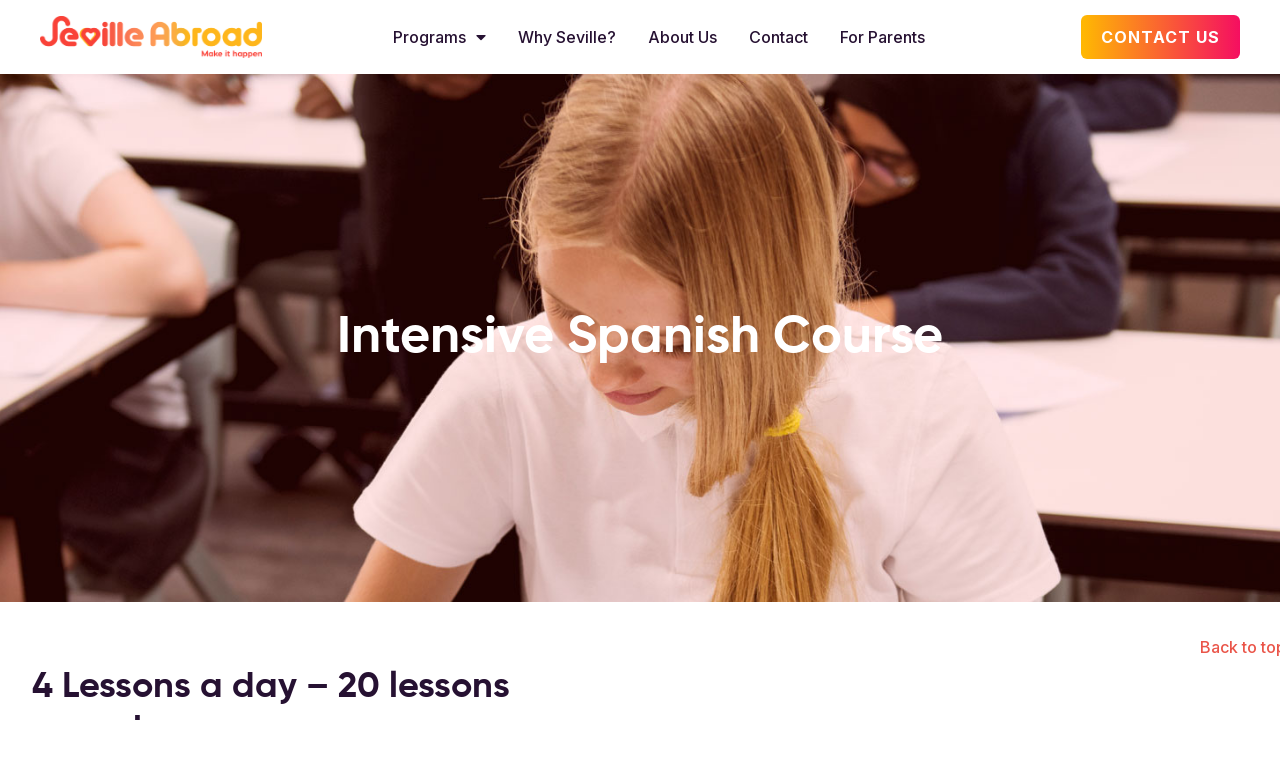

--- FILE ---
content_type: text/html; charset=UTF-8
request_url: https://sevilleabroad.com/intensive-spanish-course/
body_size: 27001
content:
<!doctype html>
<html lang="en-US">
<head>
	<meta charset="UTF-8">
	<meta name="viewport" content="width=device-width, initial-scale=1">
	<link rel="profile" href="https://gmpg.org/xfn/11">
	<meta name='robots' content='index, follow, max-image-preview:large, max-snippet:-1, max-video-preview:-1' />

	<!-- This site is optimized with the Yoast SEO plugin v26.5 - https://yoast.com/wordpress/plugins/seo/ -->
	<title>Intensive Spanish Course - Seville Abroad</title>
	<link rel="canonical" href="https://sevilleabroad.com/intensive-spanish-course/" />
	<meta property="og:locale" content="en_US" />
	<meta property="og:type" content="article" />
	<meta property="og:title" content="Intensive Spanish Course - Seville Abroad" />
	<meta property="og:description" content="4 Lessons a day – 20 lessons a week During the intensive spanish course, we will help you to acquire a practical understanding of the Spanish language. It is designed to make you feel very confident when using the four communication skills: speaking, listening, reading, and writing. One week 650€ Two week 1.050€ Three week [&hellip;]" />
	<meta property="og:url" content="https://sevilleabroad.com/intensive-spanish-course/" />
	<meta property="og:site_name" content="Seville Abroad" />
	<meta property="article:modified_time" content="2023-10-13T19:48:22+00:00" />
	<meta property="og:image" content="https://sevilleabroad.com/wp-content/uploads/Spanish-DELE.jpg" />
	<meta name="twitter:card" content="summary_large_image" />
	<meta name="twitter:label1" content="Est. reading time" />
	<meta name="twitter:data1" content="1 minute" />
	<script type="application/ld+json" class="yoast-schema-graph">{"@context":"https://schema.org","@graph":[{"@type":"WebPage","@id":"https://sevilleabroad.com/intensive-spanish-course/","url":"https://sevilleabroad.com/intensive-spanish-course/","name":"Intensive Spanish Course - Seville Abroad","isPartOf":{"@id":"https://sevilleabroad.com/#website"},"primaryImageOfPage":{"@id":"https://sevilleabroad.com/intensive-spanish-course/#primaryimage"},"image":{"@id":"https://sevilleabroad.com/intensive-spanish-course/#primaryimage"},"thumbnailUrl":"https://sevilleabroad.com/wp-content/uploads/Spanish-DELE.jpg","datePublished":"2023-10-12T19:05:27+00:00","dateModified":"2023-10-13T19:48:22+00:00","breadcrumb":{"@id":"https://sevilleabroad.com/intensive-spanish-course/#breadcrumb"},"inLanguage":"en-US","potentialAction":[{"@type":"ReadAction","target":["https://sevilleabroad.com/intensive-spanish-course/"]}]},{"@type":"ImageObject","inLanguage":"en-US","@id":"https://sevilleabroad.com/intensive-spanish-course/#primaryimage","url":"https://sevilleabroad.com/wp-content/uploads/Spanish-DELE.jpg","contentUrl":"https://sevilleabroad.com/wp-content/uploads/Spanish-DELE.jpg","width":800,"height":533,"caption":"Spanish DELE course - Our teachers are accredited by the Cervantes Institute as examiners of official DELE exams."},{"@type":"BreadcrumbList","@id":"https://sevilleabroad.com/intensive-spanish-course/#breadcrumb","itemListElement":[{"@type":"ListItem","position":1,"name":"Portada","item":"https://sevilleabroad.com/"},{"@type":"ListItem","position":2,"name":"Intensive Spanish Course"}]},{"@type":"WebSite","@id":"https://sevilleabroad.com/#website","url":"https://sevilleabroad.com/","name":"Seville Abroad","description":"Seville","publisher":{"@id":"https://sevilleabroad.com/#organization"},"potentialAction":[{"@type":"SearchAction","target":{"@type":"EntryPoint","urlTemplate":"https://sevilleabroad.com/?s={search_term_string}"},"query-input":{"@type":"PropertyValueSpecification","valueRequired":true,"valueName":"search_term_string"}}],"inLanguage":"en-US"},{"@type":"Organization","@id":"https://sevilleabroad.com/#organization","name":"Seville Abroad","url":"https://sevilleabroad.com/","logo":{"@type":"ImageObject","inLanguage":"en-US","@id":"https://sevilleabroad.com/#/schema/logo/image/","url":"https://sevilleabroad.com/wp-content/uploads/2023/08/Seville-Abroad-Horizontal@0.5x.png","contentUrl":"https://sevilleabroad.com/wp-content/uploads/2023/08/Seville-Abroad-Horizontal@0.5x.png","width":1000,"height":193,"caption":"Seville Abroad"},"image":{"@id":"https://sevilleabroad.com/#/schema/logo/image/"}}]}</script>
	<!-- / Yoast SEO plugin. -->


<link rel='dns-prefetch' href='//js.hs-scripts.com' />
<link rel="alternate" type="application/rss+xml" title="Seville Abroad &raquo; Feed" href="https://sevilleabroad.com/feed/" />
<link rel="alternate" type="application/rss+xml" title="Seville Abroad &raquo; Comments Feed" href="https://sevilleabroad.com/comments/feed/" />
<link rel="alternate" title="oEmbed (JSON)" type="application/json+oembed" href="https://sevilleabroad.com/wp-json/oembed/1.0/embed?url=https%3A%2F%2Fsevilleabroad.com%2Fintensive-spanish-course%2F" />
<link rel="alternate" title="oEmbed (XML)" type="text/xml+oembed" href="https://sevilleabroad.com/wp-json/oembed/1.0/embed?url=https%3A%2F%2Fsevilleabroad.com%2Fintensive-spanish-course%2F&#038;format=xml" />
<style id='wp-img-auto-sizes-contain-inline-css'>
img:is([sizes=auto i],[sizes^="auto," i]){contain-intrinsic-size:3000px 1500px}
/*# sourceURL=wp-img-auto-sizes-contain-inline-css */
</style>

<style id='wp-emoji-styles-inline-css'>

	img.wp-smiley, img.emoji {
		display: inline !important;
		border: none !important;
		box-shadow: none !important;
		height: 1em !important;
		width: 1em !important;
		margin: 0 0.07em !important;
		vertical-align: -0.1em !important;
		background: none !important;
		padding: 0 !important;
	}
/*# sourceURL=wp-emoji-styles-inline-css */
</style>
<style id='classic-theme-styles-inline-css'>
/*! This file is auto-generated */
.wp-block-button__link{color:#fff;background-color:#32373c;border-radius:9999px;box-shadow:none;text-decoration:none;padding:calc(.667em + 2px) calc(1.333em + 2px);font-size:1.125em}.wp-block-file__button{background:#32373c;color:#fff;text-decoration:none}
/*# sourceURL=/wp-includes/css/classic-themes.min.css */
</style>
<style id='global-styles-inline-css'>
:root{--wp--preset--aspect-ratio--square: 1;--wp--preset--aspect-ratio--4-3: 4/3;--wp--preset--aspect-ratio--3-4: 3/4;--wp--preset--aspect-ratio--3-2: 3/2;--wp--preset--aspect-ratio--2-3: 2/3;--wp--preset--aspect-ratio--16-9: 16/9;--wp--preset--aspect-ratio--9-16: 9/16;--wp--preset--color--black: #000000;--wp--preset--color--cyan-bluish-gray: #abb8c3;--wp--preset--color--white: #ffffff;--wp--preset--color--pale-pink: #f78da7;--wp--preset--color--vivid-red: #cf2e2e;--wp--preset--color--luminous-vivid-orange: #ff6900;--wp--preset--color--luminous-vivid-amber: #fcb900;--wp--preset--color--light-green-cyan: #7bdcb5;--wp--preset--color--vivid-green-cyan: #00d084;--wp--preset--color--pale-cyan-blue: #8ed1fc;--wp--preset--color--vivid-cyan-blue: #0693e3;--wp--preset--color--vivid-purple: #9b51e0;--wp--preset--gradient--vivid-cyan-blue-to-vivid-purple: linear-gradient(135deg,rgb(6,147,227) 0%,rgb(155,81,224) 100%);--wp--preset--gradient--light-green-cyan-to-vivid-green-cyan: linear-gradient(135deg,rgb(122,220,180) 0%,rgb(0,208,130) 100%);--wp--preset--gradient--luminous-vivid-amber-to-luminous-vivid-orange: linear-gradient(135deg,rgb(252,185,0) 0%,rgb(255,105,0) 100%);--wp--preset--gradient--luminous-vivid-orange-to-vivid-red: linear-gradient(135deg,rgb(255,105,0) 0%,rgb(207,46,46) 100%);--wp--preset--gradient--very-light-gray-to-cyan-bluish-gray: linear-gradient(135deg,rgb(238,238,238) 0%,rgb(169,184,195) 100%);--wp--preset--gradient--cool-to-warm-spectrum: linear-gradient(135deg,rgb(74,234,220) 0%,rgb(151,120,209) 20%,rgb(207,42,186) 40%,rgb(238,44,130) 60%,rgb(251,105,98) 80%,rgb(254,248,76) 100%);--wp--preset--gradient--blush-light-purple: linear-gradient(135deg,rgb(255,206,236) 0%,rgb(152,150,240) 100%);--wp--preset--gradient--blush-bordeaux: linear-gradient(135deg,rgb(254,205,165) 0%,rgb(254,45,45) 50%,rgb(107,0,62) 100%);--wp--preset--gradient--luminous-dusk: linear-gradient(135deg,rgb(255,203,112) 0%,rgb(199,81,192) 50%,rgb(65,88,208) 100%);--wp--preset--gradient--pale-ocean: linear-gradient(135deg,rgb(255,245,203) 0%,rgb(182,227,212) 50%,rgb(51,167,181) 100%);--wp--preset--gradient--electric-grass: linear-gradient(135deg,rgb(202,248,128) 0%,rgb(113,206,126) 100%);--wp--preset--gradient--midnight: linear-gradient(135deg,rgb(2,3,129) 0%,rgb(40,116,252) 100%);--wp--preset--font-size--small: 13px;--wp--preset--font-size--medium: 20px;--wp--preset--font-size--large: 36px;--wp--preset--font-size--x-large: 42px;--wp--preset--spacing--20: 0.44rem;--wp--preset--spacing--30: 0.67rem;--wp--preset--spacing--40: 1rem;--wp--preset--spacing--50: 1.5rem;--wp--preset--spacing--60: 2.25rem;--wp--preset--spacing--70: 3.38rem;--wp--preset--spacing--80: 5.06rem;--wp--preset--shadow--natural: 6px 6px 9px rgba(0, 0, 0, 0.2);--wp--preset--shadow--deep: 12px 12px 50px rgba(0, 0, 0, 0.4);--wp--preset--shadow--sharp: 6px 6px 0px rgba(0, 0, 0, 0.2);--wp--preset--shadow--outlined: 6px 6px 0px -3px rgb(255, 255, 255), 6px 6px rgb(0, 0, 0);--wp--preset--shadow--crisp: 6px 6px 0px rgb(0, 0, 0);}:where(.is-layout-flex){gap: 0.5em;}:where(.is-layout-grid){gap: 0.5em;}body .is-layout-flex{display: flex;}.is-layout-flex{flex-wrap: wrap;align-items: center;}.is-layout-flex > :is(*, div){margin: 0;}body .is-layout-grid{display: grid;}.is-layout-grid > :is(*, div){margin: 0;}:where(.wp-block-columns.is-layout-flex){gap: 2em;}:where(.wp-block-columns.is-layout-grid){gap: 2em;}:where(.wp-block-post-template.is-layout-flex){gap: 1.25em;}:where(.wp-block-post-template.is-layout-grid){gap: 1.25em;}.has-black-color{color: var(--wp--preset--color--black) !important;}.has-cyan-bluish-gray-color{color: var(--wp--preset--color--cyan-bluish-gray) !important;}.has-white-color{color: var(--wp--preset--color--white) !important;}.has-pale-pink-color{color: var(--wp--preset--color--pale-pink) !important;}.has-vivid-red-color{color: var(--wp--preset--color--vivid-red) !important;}.has-luminous-vivid-orange-color{color: var(--wp--preset--color--luminous-vivid-orange) !important;}.has-luminous-vivid-amber-color{color: var(--wp--preset--color--luminous-vivid-amber) !important;}.has-light-green-cyan-color{color: var(--wp--preset--color--light-green-cyan) !important;}.has-vivid-green-cyan-color{color: var(--wp--preset--color--vivid-green-cyan) !important;}.has-pale-cyan-blue-color{color: var(--wp--preset--color--pale-cyan-blue) !important;}.has-vivid-cyan-blue-color{color: var(--wp--preset--color--vivid-cyan-blue) !important;}.has-vivid-purple-color{color: var(--wp--preset--color--vivid-purple) !important;}.has-black-background-color{background-color: var(--wp--preset--color--black) !important;}.has-cyan-bluish-gray-background-color{background-color: var(--wp--preset--color--cyan-bluish-gray) !important;}.has-white-background-color{background-color: var(--wp--preset--color--white) !important;}.has-pale-pink-background-color{background-color: var(--wp--preset--color--pale-pink) !important;}.has-vivid-red-background-color{background-color: var(--wp--preset--color--vivid-red) !important;}.has-luminous-vivid-orange-background-color{background-color: var(--wp--preset--color--luminous-vivid-orange) !important;}.has-luminous-vivid-amber-background-color{background-color: var(--wp--preset--color--luminous-vivid-amber) !important;}.has-light-green-cyan-background-color{background-color: var(--wp--preset--color--light-green-cyan) !important;}.has-vivid-green-cyan-background-color{background-color: var(--wp--preset--color--vivid-green-cyan) !important;}.has-pale-cyan-blue-background-color{background-color: var(--wp--preset--color--pale-cyan-blue) !important;}.has-vivid-cyan-blue-background-color{background-color: var(--wp--preset--color--vivid-cyan-blue) !important;}.has-vivid-purple-background-color{background-color: var(--wp--preset--color--vivid-purple) !important;}.has-black-border-color{border-color: var(--wp--preset--color--black) !important;}.has-cyan-bluish-gray-border-color{border-color: var(--wp--preset--color--cyan-bluish-gray) !important;}.has-white-border-color{border-color: var(--wp--preset--color--white) !important;}.has-pale-pink-border-color{border-color: var(--wp--preset--color--pale-pink) !important;}.has-vivid-red-border-color{border-color: var(--wp--preset--color--vivid-red) !important;}.has-luminous-vivid-orange-border-color{border-color: var(--wp--preset--color--luminous-vivid-orange) !important;}.has-luminous-vivid-amber-border-color{border-color: var(--wp--preset--color--luminous-vivid-amber) !important;}.has-light-green-cyan-border-color{border-color: var(--wp--preset--color--light-green-cyan) !important;}.has-vivid-green-cyan-border-color{border-color: var(--wp--preset--color--vivid-green-cyan) !important;}.has-pale-cyan-blue-border-color{border-color: var(--wp--preset--color--pale-cyan-blue) !important;}.has-vivid-cyan-blue-border-color{border-color: var(--wp--preset--color--vivid-cyan-blue) !important;}.has-vivid-purple-border-color{border-color: var(--wp--preset--color--vivid-purple) !important;}.has-vivid-cyan-blue-to-vivid-purple-gradient-background{background: var(--wp--preset--gradient--vivid-cyan-blue-to-vivid-purple) !important;}.has-light-green-cyan-to-vivid-green-cyan-gradient-background{background: var(--wp--preset--gradient--light-green-cyan-to-vivid-green-cyan) !important;}.has-luminous-vivid-amber-to-luminous-vivid-orange-gradient-background{background: var(--wp--preset--gradient--luminous-vivid-amber-to-luminous-vivid-orange) !important;}.has-luminous-vivid-orange-to-vivid-red-gradient-background{background: var(--wp--preset--gradient--luminous-vivid-orange-to-vivid-red) !important;}.has-very-light-gray-to-cyan-bluish-gray-gradient-background{background: var(--wp--preset--gradient--very-light-gray-to-cyan-bluish-gray) !important;}.has-cool-to-warm-spectrum-gradient-background{background: var(--wp--preset--gradient--cool-to-warm-spectrum) !important;}.has-blush-light-purple-gradient-background{background: var(--wp--preset--gradient--blush-light-purple) !important;}.has-blush-bordeaux-gradient-background{background: var(--wp--preset--gradient--blush-bordeaux) !important;}.has-luminous-dusk-gradient-background{background: var(--wp--preset--gradient--luminous-dusk) !important;}.has-pale-ocean-gradient-background{background: var(--wp--preset--gradient--pale-ocean) !important;}.has-electric-grass-gradient-background{background: var(--wp--preset--gradient--electric-grass) !important;}.has-midnight-gradient-background{background: var(--wp--preset--gradient--midnight) !important;}.has-small-font-size{font-size: var(--wp--preset--font-size--small) !important;}.has-medium-font-size{font-size: var(--wp--preset--font-size--medium) !important;}.has-large-font-size{font-size: var(--wp--preset--font-size--large) !important;}.has-x-large-font-size{font-size: var(--wp--preset--font-size--x-large) !important;}
:where(.wp-block-post-template.is-layout-flex){gap: 1.25em;}:where(.wp-block-post-template.is-layout-grid){gap: 1.25em;}
:where(.wp-block-term-template.is-layout-flex){gap: 1.25em;}:where(.wp-block-term-template.is-layout-grid){gap: 1.25em;}
:where(.wp-block-columns.is-layout-flex){gap: 2em;}:where(.wp-block-columns.is-layout-grid){gap: 2em;}
:root :where(.wp-block-pullquote){font-size: 1.5em;line-height: 1.6;}
/*# sourceURL=global-styles-inline-css */
</style>
<link rel='stylesheet' id='contact-form-7-css' href='https://sevilleabroad.com/wp-content/plugins/contact-form-7/includes/css/styles.css?ver=6.1.4' media='all' />
<link rel='stylesheet' id='cmplz-general-css' href='https://sevilleabroad.com/wp-content/plugins/complianz-gdpr/assets/css/cookieblocker.min.css?ver=1765982046' media='all' />
<link rel='stylesheet' id='hello-elementor-css' href='https://sevilleabroad.com/wp-content/themes/hello-elementor/style.min.css?ver=3.0.1' media='all' />
<link rel='stylesheet' id='hello-elementor-theme-style-css' href='https://sevilleabroad.com/wp-content/themes/hello-elementor/theme.min.css?ver=3.0.1' media='all' />
<link rel='stylesheet' id='hello-elementor-header-footer-css' href='https://sevilleabroad.com/wp-content/themes/hello-elementor/header-footer.min.css?ver=3.0.1' media='all' />
<link rel='stylesheet' id='elementor-frontend-css' href='https://sevilleabroad.com/wp-content/plugins/elementor/assets/css/frontend.min.css?ver=3.33.3' media='all' />
<link rel='stylesheet' id='elementor-post-9786-css' href='https://sevilleabroad.com/wp-content/uploads/elementor/css/post-9786.css?ver=1768271885' media='all' />
<link rel='stylesheet' id='widget-image-css' href='https://sevilleabroad.com/wp-content/plugins/elementor/assets/css/widget-image.min.css?ver=3.33.3' media='all' />
<link rel='stylesheet' id='widget-nav-menu-css' href='https://sevilleabroad.com/wp-content/plugins/elementor-pro/assets/css/widget-nav-menu.min.css?ver=3.33.2' media='all' />
<link rel='stylesheet' id='e-sticky-css' href='https://sevilleabroad.com/wp-content/plugins/elementor-pro/assets/css/modules/sticky.min.css?ver=3.33.2' media='all' />
<link rel='stylesheet' id='widget-divider-css' href='https://sevilleabroad.com/wp-content/plugins/elementor/assets/css/widget-divider.min.css?ver=3.33.3' media='all' />
<link rel='stylesheet' id='widget-icon-list-css' href='https://sevilleabroad.com/wp-content/plugins/elementor/assets/css/widget-icon-list.min.css?ver=3.33.3' media='all' />
<link rel='stylesheet' id='widget-gallery-css' href='https://sevilleabroad.com/wp-content/plugins/elementor-pro/assets/css/widget-gallery.min.css?ver=3.33.2' media='all' />
<link rel='stylesheet' id='elementor-gallery-css' href='https://sevilleabroad.com/wp-content/plugins/elementor/assets/lib/e-gallery/css/e-gallery.min.css?ver=1.2.0' media='all' />
<link rel='stylesheet' id='e-transitions-css' href='https://sevilleabroad.com/wp-content/plugins/elementor-pro/assets/css/conditionals/transitions.min.css?ver=3.33.2' media='all' />
<link rel='stylesheet' id='widget-heading-css' href='https://sevilleabroad.com/wp-content/plugins/elementor/assets/css/widget-heading.min.css?ver=3.33.3' media='all' />
<link rel='stylesheet' id='elementor-icons-css' href='https://sevilleabroad.com/wp-content/plugins/elementor/assets/lib/eicons/css/elementor-icons.min.css?ver=5.44.0' media='all' />
<link rel='stylesheet' id='widget-image-box-css' href='https://sevilleabroad.com/wp-content/plugins/elementor/assets/css/widget-image-box.min.css?ver=3.33.3' media='all' />
<link rel='stylesheet' id='elementor-post-10730-css' href='https://sevilleabroad.com/wp-content/uploads/elementor/css/post-10730.css?ver=1768271885' media='all' />
<link rel='stylesheet' id='elementor-post-9896-css' href='https://sevilleabroad.com/wp-content/uploads/elementor/css/post-9896.css?ver=1768271885' media='all' />
<link rel='stylesheet' id='elementor-post-9916-css' href='https://sevilleabroad.com/wp-content/uploads/elementor/css/post-9916.css?ver=1768271885' media='all' />
<link rel='stylesheet' id='cf7cf-style-css' href='https://sevilleabroad.com/wp-content/plugins/cf7-conditional-fields/style.css?ver=2.6.7' media='all' />
<link rel='stylesheet' id='elementor-gf-inter-css' href='https://fonts.googleapis.com/css?family=Inter:100,100italic,200,200italic,300,300italic,400,400italic,500,500italic,600,600italic,700,700italic,800,800italic,900,900italic&#038;display=swap' media='all' />
<link rel='stylesheet' id='elementor-gf-prompt-css' href='https://fonts.googleapis.com/css?family=Prompt:100,100italic,200,200italic,300,300italic,400,400italic,500,500italic,600,600italic,700,700italic,800,800italic,900,900italic&#038;display=swap' media='all' />
<link rel='stylesheet' id='elementor-icons-shared-0-css' href='https://sevilleabroad.com/wp-content/plugins/elementor/assets/lib/font-awesome/css/fontawesome.min.css?ver=5.15.3' media='all' />
<link rel='stylesheet' id='elementor-icons-fa-solid-css' href='https://sevilleabroad.com/wp-content/plugins/elementor/assets/lib/font-awesome/css/solid.min.css?ver=5.15.3' media='all' />
<link rel='stylesheet' id='elementor-icons-fa-regular-css' href='https://sevilleabroad.com/wp-content/plugins/elementor/assets/lib/font-awesome/css/regular.min.css?ver=5.15.3' media='all' />
<link rel='stylesheet' id='elementor-icons-fa-brands-css' href='https://sevilleabroad.com/wp-content/plugins/elementor/assets/lib/font-awesome/css/brands.min.css?ver=5.15.3' media='all' />
<script src="https://sevilleabroad.com/wp-includes/js/jquery/jquery.min.js?ver=3.7.1" id="jquery-core-js"></script>
<script src="https://sevilleabroad.com/wp-includes/js/jquery/jquery-migrate.min.js?ver=3.4.1" id="jquery-migrate-js"></script>
<link rel="https://api.w.org/" href="https://sevilleabroad.com/wp-json/" /><link rel="alternate" title="JSON" type="application/json" href="https://sevilleabroad.com/wp-json/wp/v2/pages/10730" /><link rel="EditURI" type="application/rsd+xml" title="RSD" href="https://sevilleabroad.com/xmlrpc.php?rsd" />
<meta name="generator" content="WordPress 6.9" />
<link rel='shortlink' href='https://sevilleabroad.com/?p=10730' />
<!-- Global site tag (gtag.js) - Google Analytics -->
<script async src="https://www.googletagmanager.com/gtag/js?id=UA-96243030-1"></script>
<script>
  window.dataLayer = window.dataLayer || [];
  function gtag(){dataLayer.push(arguments);}
  gtag('js', new Date());

  gtag('config', 'UA-96243030-1');
</script>

<meta name="google-site-verification" content="odoCJYvJvKcsifvi7mP_B8jCqGP-lIwvQZ-RCSQSGS4" />
	
<!-- Global site tag (gtag.js) - Google AdWords: 856052308 -->
<script async src="https://www.googletagmanager.com/gtag/js?id=AW-856052308"></script>
<script>
  window.dataLayer = window.dataLayer || [];
  function gtag(){dataLayer.push(arguments);}
  gtag('js', new Date());

  gtag('config', 'AW-856052308');
</script>			<!-- DO NOT COPY THIS SNIPPET! Start of Page Analytics Tracking for HubSpot WordPress plugin v11.3.33-->
			<script class="hsq-set-content-id" data-content-id="standard-page">
				var _hsq = _hsq || [];
				_hsq.push(["setContentType", "standard-page"]);
			</script>
			<!-- DO NOT COPY THIS SNIPPET! End of Page Analytics Tracking for HubSpot WordPress plugin -->
			<link rel="apple-touch-icon" sizes="180x180" href="/wp-content/uploads/fbrfg/apple-touch-icon.png">
<link rel="icon" type="image/png" sizes="32x32" href="/wp-content/uploads/fbrfg/favicon-32x32.png">
<link rel="icon" type="image/png" sizes="16x16" href="/wp-content/uploads/fbrfg/favicon-16x16.png">
<link rel="manifest" href="/wp-content/uploads/fbrfg/site.webmanifest">
<link rel="shortcut icon" href="/wp-content/uploads/fbrfg/favicon.ico">
<meta name="msapplication-TileColor" content="#da532c">
<meta name="msapplication-config" content="/wp-content/uploads/fbrfg/browserconfig.xml">
<meta name="theme-color" content="#ffffff"><meta name="generator" content="Elementor 3.33.3; features: additional_custom_breakpoints; settings: css_print_method-external, google_font-enabled, font_display-swap">
			<style>
				.e-con.e-parent:nth-of-type(n+4):not(.e-lazyloaded):not(.e-no-lazyload),
				.e-con.e-parent:nth-of-type(n+4):not(.e-lazyloaded):not(.e-no-lazyload) * {
					background-image: none !important;
				}
				@media screen and (max-height: 1024px) {
					.e-con.e-parent:nth-of-type(n+3):not(.e-lazyloaded):not(.e-no-lazyload),
					.e-con.e-parent:nth-of-type(n+3):not(.e-lazyloaded):not(.e-no-lazyload) * {
						background-image: none !important;
					}
				}
				@media screen and (max-height: 640px) {
					.e-con.e-parent:nth-of-type(n+2):not(.e-lazyloaded):not(.e-no-lazyload),
					.e-con.e-parent:nth-of-type(n+2):not(.e-lazyloaded):not(.e-no-lazyload) * {
						background-image: none !important;
					}
				}
			</style>
					<style id="wp-custom-css">
			.page-header{display:none}
/* Botton Back to top */
@media only screen and (max-width: 600px) {
	#myBtn{display:none}
}

#boton-animado > .elementor-kit-9786 button, .elementor-kit-9786 input[type="button"], .elementor-kit-9786 input[type="submit"], .elementor-kit-9786 .elementor-button{
    display: inline-block;
    padding: 10px 20px;
    background: linear-gradient(to right, #f40334, #fc7d0b, #ffb703, #f50c62);
    background-size: 300%;
    color: #fff;
    text-transform: uppercase;
    font-weight: 700;
    letter-spacing: 1px;

    transition: all 0.4s ease-out;
    animation: animateGradient 15s ease infinite;
    text-decoration: none;
}

@keyframes animateGradient {
    0% {
        background-position: 0%;
    }
    50% {
        background-position: 100%;
    }
    100% {
        background-position: 0%;
    }
}

/* nuevo */
.elementor-button{border-width:0px!important;color:white!important}
input[type=submit]{border-width:0px!important}

.small.gfield_select{height: 35px;}		</style>
		</head>
<body class="wp-singular page-template-default page page-id-10730 wp-custom-logo wp-theme-hello-elementor elementor-default elementor-kit-9786 elementor-page elementor-page-10730">


<a class="skip-link screen-reader-text" href="#content">Skip to content</a>

		<header data-elementor-type="header" data-elementor-id="9896" class="elementor elementor-9896 elementor-location-header" data-elementor-post-type="elementor_library">
					<section class="elementor-section elementor-top-section elementor-element elementor-element-58ba805 elementor-hidden-mobile elementor-hidden-tablet elementor-section-boxed elementor-section-height-default elementor-section-height-default" data-id="58ba805" data-element_type="section" data-settings="{&quot;background_background&quot;:&quot;classic&quot;,&quot;sticky&quot;:&quot;top&quot;,&quot;sticky_effects_offset&quot;:5,&quot;sticky_on&quot;:[&quot;desktop&quot;,&quot;tablet&quot;,&quot;mobile&quot;],&quot;sticky_offset&quot;:0,&quot;sticky_anchor_link_offset&quot;:0}">
						<div class="elementor-container elementor-column-gap-default">
					<div class="elementor-column elementor-col-100 elementor-top-column elementor-element elementor-element-8151806" data-id="8151806" data-element_type="column">
			<div class="elementor-widget-wrap elementor-element-populated">
						<div class="elementor-element elementor-element-ed21d16 elementor-widget__width-auto elementor-widget elementor-widget-theme-site-logo elementor-widget-image" data-id="ed21d16" data-element_type="widget" data-widget_type="theme-site-logo.default">
				<div class="elementor-widget-container">
											<a href="https://sevilleabroad.com">
			<img width="1000" height="193" src="https://sevilleabroad.com/wp-content/uploads/2023/08/Seville-Abroad-Horizontal@0.5x.png" class="attachment-full size-full wp-image-928" alt="" srcset="https://sevilleabroad.com/wp-content/uploads/2023/08/Seville-Abroad-Horizontal@0.5x.png 1000w, https://sevilleabroad.com/wp-content/uploads/2023/08/Seville-Abroad-Horizontal@0.5x-300x58.png 300w, https://sevilleabroad.com/wp-content/uploads/2023/08/Seville-Abroad-Horizontal@0.5x-768x148.png 768w" sizes="(max-width: 1000px) 100vw, 1000px" />				</a>
											</div>
				</div>
				<div class="elementor-element elementor-element-4f35f15 elementor-nav-menu__align-center elementor-nav-menu--stretch elementor-widget__width-auto elementor-nav-menu--dropdown-tablet elementor-nav-menu__text-align-aside elementor-nav-menu--toggle elementor-nav-menu--burger elementor-widget elementor-widget-nav-menu" data-id="4f35f15" data-element_type="widget" data-settings="{&quot;full_width&quot;:&quot;stretch&quot;,&quot;layout&quot;:&quot;horizontal&quot;,&quot;submenu_icon&quot;:{&quot;value&quot;:&quot;&lt;i class=\&quot;fas fa-caret-down\&quot; aria-hidden=\&quot;true\&quot;&gt;&lt;\/i&gt;&quot;,&quot;library&quot;:&quot;fa-solid&quot;},&quot;toggle&quot;:&quot;burger&quot;}" data-widget_type="nav-menu.default">
				<div class="elementor-widget-container">
								<nav aria-label="Menu" class="elementor-nav-menu--main elementor-nav-menu__container elementor-nav-menu--layout-horizontal e--pointer-underline e--animation-slide">
				<ul id="menu-1-4f35f15" class="elementor-nav-menu"><li class="menu-item menu-item-type-custom menu-item-object-custom menu-item-has-children menu-item-10922"><a href="#" class="elementor-item elementor-item-anchor">Programs</a>
<ul class="sub-menu elementor-nav-menu--dropdown">
	<li class="menu-item menu-item-type-custom menu-item-object-custom menu-item-has-children menu-item-10921"><a class="elementor-sub-item">High School Abroad in Spain</a>
	<ul class="sub-menu elementor-nav-menu--dropdown">
		<li class="menu-item menu-item-type-post_type menu-item-object-page menu-item-10513"><a href="https://sevilleabroad.com/high-school-abroad-in-spain/" class="elementor-sub-item">High School Study Abroad in Spain</a></li>
		<li class="menu-item menu-item-type-post_type menu-item-object-page menu-item-10514"><a href="https://sevilleabroad.com/high-school-fees/" class="elementor-sub-item">Program Prices</a></li>
		<li class="menu-item menu-item-type-post_type menu-item-object-page menu-item-10522"><a href="https://sevilleabroad.com/spanish-host-family/" class="elementor-sub-item">Spanish Host Family</a></li>
		<li class="menu-item menu-item-type-post_type menu-item-object-page menu-item-10525"><a href="https://sevilleabroad.com/teenage-life-in-spain/" class="elementor-sub-item">Teenage life in Spain</a></li>
		<li class="menu-item menu-item-type-post_type menu-item-object-page menu-item-10520"><a href="https://sevilleabroad.com/passports-visas-residence-permits/" class="elementor-sub-item">Passports &#038; Visas</a></li>
		<li class="menu-item menu-item-type-post_type menu-item-object-page menu-item-10521"><a href="https://sevilleabroad.com/spains-educational-system/" class="elementor-sub-item">Educational System</a></li>
	</ul>
</li>
	<li class="menu-item menu-item-type-post_type menu-item-object-page menu-item-10524"><a href="https://sevilleabroad.com/summer-program-in-spain/" class="elementor-sub-item">Summer Program in Spain</a></li>
	<li class="menu-item menu-item-type-post_type menu-item-object-page menu-item-10668"><a href="https://sevilleabroad.com/gap-year/" class="elementor-sub-item">GAP Year</a></li>
	<li class="menu-item menu-item-type-post_type menu-item-object-page menu-item-10919"><a href="https://sevilleabroad.com/educational-tours/" class="elementor-sub-item">School Trips</a></li>
	<li class="menu-item menu-item-type-custom menu-item-object-custom menu-item-has-children menu-item-10920"><a class="elementor-sub-item">IB Program Abroad</a>
	<ul class="sub-menu elementor-nav-menu--dropdown">
		<li class="menu-item menu-item-type-post_type menu-item-object-page menu-item-10518"><a href="https://sevilleabroad.com/ib-program-abroad/" class="elementor-sub-item">IB Program Abroad</a></li>
		<li class="menu-item menu-item-type-post_type menu-item-object-page menu-item-10519"><a href="https://sevilleabroad.com/ib-school-yago-school/" class="elementor-sub-item">The Yago School</a></li>
		<li class="menu-item menu-item-type-post_type menu-item-object-page menu-item-10517"><a href="https://sevilleabroad.com/ib-prices-and-dates/" class="elementor-sub-item">IB prices and dates</a></li>
		<li class="menu-item menu-item-type-post_type menu-item-object-page menu-item-10516"><a href="https://sevilleabroad.com/ib-cas-trip-abroad/" class="elementor-sub-item">IB CAS Trip abroad</a></li>
	</ul>
</li>
</ul>
</li>
<li class="menu-item menu-item-type-post_type menu-item-object-page menu-item-10526"><a href="https://sevilleabroad.com/why-seville/" class="elementor-item">Why Seville?</a></li>
<li class="menu-item menu-item-type-post_type menu-item-object-page menu-item-10510"><a href="https://sevilleabroad.com/about-us/" class="elementor-item">About Us</a></li>
<li class="menu-item menu-item-type-post_type menu-item-object-page menu-item-10511"><a href="https://sevilleabroad.com/contact/" class="elementor-item">Contact</a></li>
<li class="menu-item menu-item-type-post_type menu-item-object-page menu-item-10512"><a href="https://sevilleabroad.com/help-my-child-wants-to-study-high-school-abroad/" class="elementor-item">For Parents</a></li>
</ul>			</nav>
					<div class="elementor-menu-toggle" role="button" tabindex="0" aria-label="Menu Toggle" aria-expanded="false">
			<i aria-hidden="true" role="presentation" class="elementor-menu-toggle__icon--open eicon-menu-bar"></i><i aria-hidden="true" role="presentation" class="elementor-menu-toggle__icon--close eicon-close"></i>		</div>
					<nav class="elementor-nav-menu--dropdown elementor-nav-menu__container" aria-hidden="true">
				<ul id="menu-2-4f35f15" class="elementor-nav-menu"><li class="menu-item menu-item-type-custom menu-item-object-custom menu-item-has-children menu-item-10922"><a href="#" class="elementor-item elementor-item-anchor" tabindex="-1">Programs</a>
<ul class="sub-menu elementor-nav-menu--dropdown">
	<li class="menu-item menu-item-type-custom menu-item-object-custom menu-item-has-children menu-item-10921"><a class="elementor-sub-item" tabindex="-1">High School Abroad in Spain</a>
	<ul class="sub-menu elementor-nav-menu--dropdown">
		<li class="menu-item menu-item-type-post_type menu-item-object-page menu-item-10513"><a href="https://sevilleabroad.com/high-school-abroad-in-spain/" class="elementor-sub-item" tabindex="-1">High School Study Abroad in Spain</a></li>
		<li class="menu-item menu-item-type-post_type menu-item-object-page menu-item-10514"><a href="https://sevilleabroad.com/high-school-fees/" class="elementor-sub-item" tabindex="-1">Program Prices</a></li>
		<li class="menu-item menu-item-type-post_type menu-item-object-page menu-item-10522"><a href="https://sevilleabroad.com/spanish-host-family/" class="elementor-sub-item" tabindex="-1">Spanish Host Family</a></li>
		<li class="menu-item menu-item-type-post_type menu-item-object-page menu-item-10525"><a href="https://sevilleabroad.com/teenage-life-in-spain/" class="elementor-sub-item" tabindex="-1">Teenage life in Spain</a></li>
		<li class="menu-item menu-item-type-post_type menu-item-object-page menu-item-10520"><a href="https://sevilleabroad.com/passports-visas-residence-permits/" class="elementor-sub-item" tabindex="-1">Passports &#038; Visas</a></li>
		<li class="menu-item menu-item-type-post_type menu-item-object-page menu-item-10521"><a href="https://sevilleabroad.com/spains-educational-system/" class="elementor-sub-item" tabindex="-1">Educational System</a></li>
	</ul>
</li>
	<li class="menu-item menu-item-type-post_type menu-item-object-page menu-item-10524"><a href="https://sevilleabroad.com/summer-program-in-spain/" class="elementor-sub-item" tabindex="-1">Summer Program in Spain</a></li>
	<li class="menu-item menu-item-type-post_type menu-item-object-page menu-item-10668"><a href="https://sevilleabroad.com/gap-year/" class="elementor-sub-item" tabindex="-1">GAP Year</a></li>
	<li class="menu-item menu-item-type-post_type menu-item-object-page menu-item-10919"><a href="https://sevilleabroad.com/educational-tours/" class="elementor-sub-item" tabindex="-1">School Trips</a></li>
	<li class="menu-item menu-item-type-custom menu-item-object-custom menu-item-has-children menu-item-10920"><a class="elementor-sub-item" tabindex="-1">IB Program Abroad</a>
	<ul class="sub-menu elementor-nav-menu--dropdown">
		<li class="menu-item menu-item-type-post_type menu-item-object-page menu-item-10518"><a href="https://sevilleabroad.com/ib-program-abroad/" class="elementor-sub-item" tabindex="-1">IB Program Abroad</a></li>
		<li class="menu-item menu-item-type-post_type menu-item-object-page menu-item-10519"><a href="https://sevilleabroad.com/ib-school-yago-school/" class="elementor-sub-item" tabindex="-1">The Yago School</a></li>
		<li class="menu-item menu-item-type-post_type menu-item-object-page menu-item-10517"><a href="https://sevilleabroad.com/ib-prices-and-dates/" class="elementor-sub-item" tabindex="-1">IB prices and dates</a></li>
		<li class="menu-item menu-item-type-post_type menu-item-object-page menu-item-10516"><a href="https://sevilleabroad.com/ib-cas-trip-abroad/" class="elementor-sub-item" tabindex="-1">IB CAS Trip abroad</a></li>
	</ul>
</li>
</ul>
</li>
<li class="menu-item menu-item-type-post_type menu-item-object-page menu-item-10526"><a href="https://sevilleabroad.com/why-seville/" class="elementor-item" tabindex="-1">Why Seville?</a></li>
<li class="menu-item menu-item-type-post_type menu-item-object-page menu-item-10510"><a href="https://sevilleabroad.com/about-us/" class="elementor-item" tabindex="-1">About Us</a></li>
<li class="menu-item menu-item-type-post_type menu-item-object-page menu-item-10511"><a href="https://sevilleabroad.com/contact/" class="elementor-item" tabindex="-1">Contact</a></li>
<li class="menu-item menu-item-type-post_type menu-item-object-page menu-item-10512"><a href="https://sevilleabroad.com/help-my-child-wants-to-study-high-school-abroad/" class="elementor-item" tabindex="-1">For Parents</a></li>
</ul>			</nav>
						</div>
				</div>
				<div class="elementor-element elementor-element-af4afdb elementor-widget__width-auto elementor-hidden-tablet elementor-hidden-mobile elementor-widget elementor-widget-button" data-id="af4afdb" data-element_type="widget" data-widget_type="button.default">
				<div class="elementor-widget-container">
									<div class="elementor-button-wrapper">
					<a class="elementor-button elementor-button-link elementor-size-sm" href="/contact-high-school/">
						<span class="elementor-button-content-wrapper">
									<span class="elementor-button-text">Contact Us</span>
					</span>
					</a>
				</div>
								</div>
				</div>
					</div>
		</div>
					</div>
		</section>
		<div class="elementor-element elementor-element-7748ddc elementor-hidden-desktop e-flex e-con-boxed e-con e-parent" data-id="7748ddc" data-element_type="container">
					<div class="e-con-inner">
		<div class="elementor-element elementor-element-db6862d e-con-full e-flex e-con e-child" data-id="db6862d" data-element_type="container">
				<div class="elementor-element elementor-element-df020de elementor-widget__width-auto elementor-widget elementor-widget-theme-site-logo elementor-widget-image" data-id="df020de" data-element_type="widget" data-widget_type="theme-site-logo.default">
				<div class="elementor-widget-container">
											<a href="https://sevilleabroad.com">
			<img width="1000" height="193" src="https://sevilleabroad.com/wp-content/uploads/2023/08/Seville-Abroad-Horizontal@0.5x.png" class="attachment-full size-full wp-image-928" alt="" srcset="https://sevilleabroad.com/wp-content/uploads/2023/08/Seville-Abroad-Horizontal@0.5x.png 1000w, https://sevilleabroad.com/wp-content/uploads/2023/08/Seville-Abroad-Horizontal@0.5x-300x58.png 300w, https://sevilleabroad.com/wp-content/uploads/2023/08/Seville-Abroad-Horizontal@0.5x-768x148.png 768w" sizes="(max-width: 1000px) 100vw, 1000px" />				</a>
											</div>
				</div>
				<div class="elementor-element elementor-element-62a8a5d elementor-view-default elementor-widget elementor-widget-icon" data-id="62a8a5d" data-element_type="widget" data-widget_type="icon.default">
				<div class="elementor-widget-container">
							<div class="elementor-icon-wrapper">
			<a class="elementor-icon" href="#elementor-action%3Aaction%3Dpopup%3Aopen%26settings%3DeyJpZCI6IjExNTM5IiwidG9nZ2xlIjpmYWxzZX0%3D" target="_blank" rel="nofollow">
			<i aria-hidden="true" class="fas fa-grip-lines"></i>			</a>
		</div>
						</div>
				</div>
				</div>
					</div>
				</div>
				<section class="elementor-section elementor-top-section elementor-element elementor-element-2d642a5f elementor-section-height-min-height f-menu-section elementor-section-full_width elementor-section-items-stretch elementor-section-content-middle elementor-section-height-default" data-id="2d642a5f" data-element_type="section" data-settings="{&quot;background_background&quot;:&quot;gradient&quot;}">
						<div class="elementor-container elementor-column-gap-default">
					<div class="elementor-column elementor-col-100 elementor-top-column elementor-element elementor-element-2525af63" data-id="2525af63" data-element_type="column">
			<div class="elementor-widget-wrap elementor-element-populated">
						<section class="elementor-section elementor-inner-section elementor-element elementor-element-7e69dc57 f-close elementor-section-boxed elementor-section-height-default elementor-section-height-default" data-id="7e69dc57" data-element_type="section">
						<div class="elementor-container elementor-column-gap-no">
					<div class="elementor-column elementor-col-100 elementor-inner-column elementor-element elementor-element-10f583b5" data-id="10f583b5" data-element_type="column">
			<div class="elementor-widget-wrap elementor-element-populated">
						<div class="elementor-element elementor-element-78bfc253 e-transform elementor-widget-divider--view-line elementor-widget elementor-widget-divider" data-id="78bfc253" data-element_type="widget" data-settings="{&quot;_transform_rotateZ_effect&quot;:{&quot;unit&quot;:&quot;px&quot;,&quot;size&quot;:45,&quot;sizes&quot;:[]},&quot;_transform_rotateZ_effect_tablet&quot;:{&quot;unit&quot;:&quot;deg&quot;,&quot;size&quot;:&quot;&quot;,&quot;sizes&quot;:[]},&quot;_transform_rotateZ_effect_mobile&quot;:{&quot;unit&quot;:&quot;deg&quot;,&quot;size&quot;:&quot;&quot;,&quot;sizes&quot;:[]}}" data-widget_type="divider.default">
				<div class="elementor-widget-container">
							<div class="elementor-divider">
			<span class="elementor-divider-separator">
						</span>
		</div>
						</div>
				</div>
				<div class="elementor-element elementor-element-adc69c9 elementor-absolute e-transform elementor-widget-divider--view-line elementor-widget elementor-widget-divider" data-id="adc69c9" data-element_type="widget" data-settings="{&quot;_position&quot;:&quot;absolute&quot;,&quot;_transform_rotateZ_effect&quot;:{&quot;unit&quot;:&quot;px&quot;,&quot;size&quot;:-45,&quot;sizes&quot;:[]},&quot;_transform_rotateZ_effect_tablet&quot;:{&quot;unit&quot;:&quot;deg&quot;,&quot;size&quot;:&quot;&quot;,&quot;sizes&quot;:[]},&quot;_transform_rotateZ_effect_mobile&quot;:{&quot;unit&quot;:&quot;deg&quot;,&quot;size&quot;:&quot;&quot;,&quot;sizes&quot;:[]}}" data-widget_type="divider.default">
				<div class="elementor-widget-container">
							<div class="elementor-divider">
			<span class="elementor-divider-separator">
						</span>
		</div>
						</div>
				</div>
					</div>
		</div>
					</div>
		</section>
				<div class="elementor-element elementor-element-57bdee8f elementor-list-item-link-inline elementor-widget__width-initial f-menu elementor-widget-tablet__width-inherit elementor-icon-list--layout-traditional elementor-widget elementor-widget-icon-list" data-id="57bdee8f" data-element_type="widget" data-widget_type="icon-list.default">
				<div class="elementor-widget-container">
							<ul class="elementor-icon-list-items">
							<li class="elementor-icon-list-item">
											<a href="#home">

											<span class="elementor-icon-list-text">Home</span>
											</a>
									</li>
								<li class="elementor-icon-list-item">
											<a href="#about">

											<span class="elementor-icon-list-text">About</span>
											</a>
									</li>
								<li class="elementor-icon-list-item">
											<a href="#services">

											<span class="elementor-icon-list-text">Services</span>
											</a>
									</li>
								<li class="elementor-icon-list-item">
											<a href="#portfolio">

											<span class="elementor-icon-list-text">Portfolio</span>
											</a>
									</li>
								<li class="elementor-icon-list-item">
											<a href="#contact">

											<span class="elementor-icon-list-text">Contact</span>
											</a>
									</li>
						</ul>
						</div>
				</div>
				<div class="elementor-element elementor-element-7c4122eb menu-image elementor-widget__width-initial elementor-absolute e-transform elementor-widget-tablet__width-inherit elementor-widget elementor-widget-gallery" data-id="7c4122eb" data-element_type="widget" data-settings="{&quot;_position&quot;:&quot;absolute&quot;,&quot;_transform_translateX_effect&quot;:{&quot;unit&quot;:&quot;%&quot;,&quot;size&quot;:-50,&quot;sizes&quot;:[]},&quot;_transform_translateX_effect_tablet&quot;:{&quot;unit&quot;:&quot;px&quot;,&quot;size&quot;:50,&quot;sizes&quot;:[]},&quot;_transform_translateX_effect_mobile&quot;:{&quot;unit&quot;:&quot;%&quot;,&quot;size&quot;:&quot;&quot;,&quot;sizes&quot;:[]},&quot;aspect_ratio&quot;:&quot;1:1&quot;,&quot;lazyload&quot;:&quot;yes&quot;,&quot;gallery_layout&quot;:&quot;grid&quot;,&quot;columns&quot;:4,&quot;columns_tablet&quot;:2,&quot;columns_mobile&quot;:1,&quot;gap&quot;:{&quot;unit&quot;:&quot;px&quot;,&quot;size&quot;:10,&quot;sizes&quot;:[]},&quot;gap_tablet&quot;:{&quot;unit&quot;:&quot;px&quot;,&quot;size&quot;:10,&quot;sizes&quot;:[]},&quot;gap_mobile&quot;:{&quot;unit&quot;:&quot;px&quot;,&quot;size&quot;:10,&quot;sizes&quot;:[]},&quot;overlay_background&quot;:&quot;yes&quot;,&quot;content_hover_animation&quot;:&quot;fade-in&quot;,&quot;_transform_translateY_effect&quot;:{&quot;unit&quot;:&quot;px&quot;,&quot;size&quot;:&quot;&quot;,&quot;sizes&quot;:[]},&quot;_transform_translateY_effect_tablet&quot;:{&quot;unit&quot;:&quot;px&quot;,&quot;size&quot;:&quot;&quot;,&quot;sizes&quot;:[]},&quot;_transform_translateY_effect_mobile&quot;:{&quot;unit&quot;:&quot;px&quot;,&quot;size&quot;:&quot;&quot;,&quot;sizes&quot;:[]}}" data-widget_type="gallery.default">
				<div class="elementor-widget-container">
							<div class="elementor-gallery__container">
							<div class="e-gallery-item elementor-gallery-item elementor-animated-content">
					<div class="e-gallery-image elementor-gallery-item__image" data-thumbnail="https://sevilleabroad.com/wp-content/uploads/windows-QKuAz8zJRng-unsplash-scaled-1-1.png" data-width="700" data-height="466" aria-label="" role="img" ></div>
											<div class="elementor-gallery-item__overlay"></div>
														</div>
							<div class="e-gallery-item elementor-gallery-item elementor-animated-content">
					<div class="e-gallery-image elementor-gallery-item__image" data-thumbnail="https://sevilleabroad.com/wp-content/uploads/brooke-cagle-uHVRvDr7pg-unsplash-1.png" data-width="768" data-height="512" aria-label="" role="img" ></div>
											<div class="elementor-gallery-item__overlay"></div>
														</div>
							<div class="e-gallery-item elementor-gallery-item elementor-animated-content">
					<div class="e-gallery-image elementor-gallery-item__image" data-thumbnail="https://sevilleabroad.com/wp-content/uploads/brooke-cagle-tLG2hcpITZE-unsplash-1.png" data-width="427" data-height="427" aria-label="" role="img" ></div>
											<div class="elementor-gallery-item__overlay"></div>
														</div>
							<div class="e-gallery-item elementor-gallery-item elementor-animated-content">
					<div class="e-gallery-image elementor-gallery-item__image" data-thumbnail="https://sevilleabroad.com/wp-content/uploads/surface-y9NqbewHG9Y-unsplash-1.png" data-width="426" data-height="426" aria-label="" role="img" ></div>
											<div class="elementor-gallery-item__overlay"></div>
														</div>
							<div class="e-gallery-item elementor-gallery-item elementor-animated-content">
					<div class="e-gallery-image elementor-gallery-item__image" data-thumbnail="https://sevilleabroad.com/wp-content/uploads/thought-catalog-UK78i6vK3sc-unsplash-1.jpg" data-width="640" data-height="427" aria-label="" role="img" ></div>
											<div class="elementor-gallery-item__overlay"></div>
														</div>
					</div>
					</div>
				</div>
				<div class="elementor-element elementor-element-4405f30a elementor-widget elementor-widget-html" data-id="4405f30a" data-element_type="widget" data-widget_type="html.default">
				<div class="elementor-widget-container">
					<script src="https://code.jquery.com/jquery-3.6.0.min.js"></script>
<script>

var $ = jQuery
    leavePage = false

var placeImages = function(){
    
$('.f-menu .elementor-icon-list-item').each(function(i){
    
    var offset = 20, 
        x = $(this).find('.elementor-icon-list-text').width() + offset,
        y = $(this).offset().top - $('.f-menu .elementor-icon-list-item').eq(0).offset().top
        
    console.log($(window).width())
        
    if( $(window).width() < 768 ) { x = 0 }
    
    $('.menu-image .elementor-gallery-item').eq(i).css('transform', 'translate(' + x + 'px,' + y + 'px)')
    
    $('.menu-image').css('top', $('.f-menu .elementor-icon-list-item').eq(0).offset().top - $('.f-menu-section').offset().top)
})
}


$(document).ready(function(){
    
placeImages()

var menuStart = 0.8;
    menuDiff = 0.1;

$('.f-menu-section .elementor-icon-list-item').each(function(){
    
    $(this).css('transition-delay', menuStart + 's')
    menuStart += menuDiff
})

var menuHovered = false

$('.f-menu .elementor-icon-list-item').hover(function(){
    
    var i = $(this).index()
   $('.menu-image .elementor-gallery-item').eq(i).addClass('active')
   $('.menu-image').css('z-index', 1)
   menuHovered = true
}, function(){
    $('.menu-image .elementor-gallery-item').removeClass('active')
    menuHovered = false
    setTimeout(function(){
        if(menuHovered) return
        $('.menu-image').css('z-index', -1)
        
    },300)
})

$('.f-open').on('click', function(){
    $('.f-menu-section').addClass('active')
})

$('.f-close').on('click', function(){
    $('.f-menu-section').removeClass('active')
})


$('.f-menu-section .elementor-icon-list-item a').on('click', function(){
    
    setTimeout(function(){
        if(leavePage) return
        $('.f-menu-section').addClass('faded')
        setTimeout(function(){
            $('.f-menu-section').removeClass('active')
        },200)
        setTimeout(function(){
            $('.f-menu-section').removeClass('faded')
        },1000+200)
    },50)
})

})

window.onbeforeunload = () => {
    leavePage = true
    
}

$(window).on('load resize', placeImages)

</script>				</div>
				</div>
				<div class="elementor-element elementor-element-4f4f534d elementor-icon-list--layout-inline elementor-align-center f-social elementor-tablet-align-left elementor-list-item-link-full_width elementor-widget elementor-widget-icon-list" data-id="4f4f534d" data-element_type="widget" data-widget_type="icon-list.default">
				<div class="elementor-widget-container">
							<ul class="elementor-icon-list-items elementor-inline-items">
							<li class="elementor-icon-list-item elementor-inline-item">
										<span class="elementor-icon-list-text">FACEBOOK</span>
									</li>
								<li class="elementor-icon-list-item elementor-inline-item">
										<span class="elementor-icon-list-text">INSTAGRAM</span>
									</li>
								<li class="elementor-icon-list-item elementor-inline-item">
										<span class="elementor-icon-list-text">LINKEDIN</span>
									</li>
						</ul>
						</div>
				</div>
					</div>
		</div>
					</div>
		</section>
				</header>
		
<main id="content" class="site-main post-10730 page type-page status-publish hentry">

	
	<div class="page-content">
				<div data-elementor-type="wp-page" data-elementor-id="10730" class="elementor elementor-10730" data-elementor-post-type="page">
						<section class="elementor-section elementor-top-section elementor-element elementor-element-cc7aff4 elementor-section-height-min-height elementor-section-boxed elementor-section-height-default elementor-section-items-middle" data-id="cc7aff4" data-element_type="section" data-settings="{&quot;background_background&quot;:&quot;classic&quot;}">
							<div class="elementor-background-overlay"></div>
							<div class="elementor-container elementor-column-gap-default">
					<div class="elementor-column elementor-col-100 elementor-top-column elementor-element elementor-element-1757e5a" data-id="1757e5a" data-element_type="column">
			<div class="elementor-widget-wrap elementor-element-populated">
						<div class="elementor-element elementor-element-220445f elementor-widget elementor-widget-heading" data-id="220445f" data-element_type="widget" data-widget_type="heading.default">
				<div class="elementor-widget-container">
					<h1 class="elementor-heading-title elementor-size-default">Intensive Spanish Course</h1>				</div>
				</div>
					</div>
		</div>
					</div>
		</section>
				<section class="elementor-section elementor-top-section elementor-element elementor-element-3b7a893 elementor-section-boxed elementor-section-height-default elementor-section-height-default" data-id="3b7a893" data-element_type="section">
						<div class="elementor-container elementor-column-gap-default">
					<div class="elementor-column elementor-col-100 elementor-top-column elementor-element elementor-element-1334d22" data-id="1334d22" data-element_type="column">
			<div class="elementor-widget-wrap elementor-element-populated">
						<section class="elementor-section elementor-inner-section elementor-element elementor-element-e9e9ed8 elementor-section-boxed elementor-section-height-default elementor-section-height-default" data-id="e9e9ed8" data-element_type="section">
						<div class="elementor-container elementor-column-gap-default">
					<div class="elementor-column elementor-col-50 elementor-inner-column elementor-element elementor-element-ab34eaa" data-id="ab34eaa" data-element_type="column">
			<div class="elementor-widget-wrap elementor-element-populated">
						<div class="elementor-element elementor-element-35b7a8e elementor-widget elementor-widget-heading" data-id="35b7a8e" data-element_type="widget" data-widget_type="heading.default">
				<div class="elementor-widget-container">
					<h2 class="elementor-heading-title elementor-size-default">4 Lessons a day – 20 lessons a week</h2>				</div>
				</div>
				<div class="elementor-element elementor-element-c3311eb elementor-widget elementor-widget-text-editor" data-id="c3311eb" data-element_type="widget" data-widget_type="text-editor.default">
				<div class="elementor-widget-container">
									<div class="wpb_text_column wpb_content_element "><div class="wpb_wrapper"><div class="wpb_text_column wpb_content_element "><div class="wpb_wrapper"><p>During the intensive spanish course, we will help you to acquire a practical understanding of the Spanish language. It is designed to make you feel very confident when using the four communication skills: speaking, listening, reading, and writing.</p></div></div></div></div>								</div>
				</div>
					</div>
		</div>
				<div class="elementor-column elementor-col-50 elementor-inner-column elementor-element elementor-element-d50fba4" data-id="d50fba4" data-element_type="column">
			<div class="elementor-widget-wrap">
							</div>
		</div>
					</div>
		</section>
				<section class="elementor-section elementor-inner-section elementor-element elementor-element-fa59dea elementor-section-boxed elementor-section-height-default elementor-section-height-default" data-id="fa59dea" data-element_type="section">
						<div class="elementor-container elementor-column-gap-default">
					<div class="elementor-column elementor-col-20 elementor-inner-column elementor-element elementor-element-2be6136" data-id="2be6136" data-element_type="column" data-settings="{&quot;background_background&quot;:&quot;classic&quot;}">
			<div class="elementor-widget-wrap elementor-element-populated">
						<div class="elementor-element elementor-element-43e2132 elementor-widget-mobile__width-auto elementor-widget elementor-widget-heading" data-id="43e2132" data-element_type="widget" data-widget_type="heading.default">
				<div class="elementor-widget-container">
					<h2 class="elementor-heading-title elementor-size-default">One week	</h2>				</div>
				</div>
				<div class="elementor-element elementor-element-544a5ad elementor-widget-mobile__width-auto elementor-widget elementor-widget-text-editor" data-id="544a5ad" data-element_type="widget" data-widget_type="text-editor.default">
				<div class="elementor-widget-container">
									<p>650€</p>								</div>
				</div>
					</div>
		</div>
				<div class="elementor-column elementor-col-20 elementor-inner-column elementor-element elementor-element-697e960" data-id="697e960" data-element_type="column" data-settings="{&quot;background_background&quot;:&quot;classic&quot;}">
			<div class="elementor-widget-wrap elementor-element-populated">
						<div class="elementor-element elementor-element-0d52ca4 elementor-widget-mobile__width-auto elementor-widget elementor-widget-heading" data-id="0d52ca4" data-element_type="widget" data-widget_type="heading.default">
				<div class="elementor-widget-container">
					<h2 class="elementor-heading-title elementor-size-default">Two week	</h2>				</div>
				</div>
				<div class="elementor-element elementor-element-82dcbb5 elementor-widget-mobile__width-auto elementor-widget elementor-widget-text-editor" data-id="82dcbb5" data-element_type="widget" data-widget_type="text-editor.default">
				<div class="elementor-widget-container">
									<p>1.050€</p>								</div>
				</div>
					</div>
		</div>
				<div class="elementor-column elementor-col-20 elementor-inner-column elementor-element elementor-element-dbdd197" data-id="dbdd197" data-element_type="column" data-settings="{&quot;background_background&quot;:&quot;classic&quot;}">
			<div class="elementor-widget-wrap elementor-element-populated">
						<div class="elementor-element elementor-element-c66a662 elementor-widget-mobile__width-auto elementor-widget elementor-widget-heading" data-id="c66a662" data-element_type="widget" data-widget_type="heading.default">
				<div class="elementor-widget-container">
					<h2 class="elementor-heading-title elementor-size-default">Three week	</h2>				</div>
				</div>
				<div class="elementor-element elementor-element-a825622 elementor-widget-mobile__width-auto elementor-widget elementor-widget-text-editor" data-id="a825622" data-element_type="widget" data-widget_type="text-editor.default">
				<div class="elementor-widget-container">
									<p>1.450€</p>								</div>
				</div>
					</div>
		</div>
				<div class="elementor-column elementor-col-20 elementor-inner-column elementor-element elementor-element-8777793" data-id="8777793" data-element_type="column" data-settings="{&quot;background_background&quot;:&quot;classic&quot;}">
			<div class="elementor-widget-wrap elementor-element-populated">
						<div class="elementor-element elementor-element-1e7ee8b elementor-widget-mobile__width-auto elementor-widget elementor-widget-heading" data-id="1e7ee8b" data-element_type="widget" data-widget_type="heading.default">
				<div class="elementor-widget-container">
					<h2 class="elementor-heading-title elementor-size-default">Month</h2>				</div>
				</div>
				<div class="elementor-element elementor-element-6217801 elementor-widget-mobile__width-auto elementor-widget elementor-widget-text-editor" data-id="6217801" data-element_type="widget" data-widget_type="text-editor.default">
				<div class="elementor-widget-container">
									<p>1.750€</p>								</div>
				</div>
					</div>
		</div>
				<div class="elementor-column elementor-col-20 elementor-inner-column elementor-element elementor-element-520c5d9" data-id="520c5d9" data-element_type="column" data-settings="{&quot;background_background&quot;:&quot;classic&quot;}">
			<div class="elementor-widget-wrap elementor-element-populated">
						<div class="elementor-element elementor-element-7aaf8e6 elementor-widget-mobile__width-auto elementor-widget elementor-widget-heading" data-id="7aaf8e6" data-element_type="widget" data-widget_type="heading.default">
				<div class="elementor-widget-container">
					<h2 class="elementor-heading-title elementor-size-default">Extra day
</h2>				</div>
				</div>
				<div class="elementor-element elementor-element-ed7b44b elementor-widget-mobile__width-auto elementor-widget elementor-widget-text-editor" data-id="ed7b44b" data-element_type="widget" data-widget_type="text-editor.default">
				<div class="elementor-widget-container">
									<p>108€</p>								</div>
				</div>
					</div>
		</div>
					</div>
		</section>
				<section class="elementor-section elementor-inner-section elementor-element elementor-element-0950b94 elementor-section-boxed elementor-section-height-default elementor-section-height-default" data-id="0950b94" data-element_type="section">
						<div class="elementor-container elementor-column-gap-default">
					<div class="elementor-column elementor-col-25 elementor-inner-column elementor-element elementor-element-ba6ce62" data-id="ba6ce62" data-element_type="column">
			<div class="elementor-widget-wrap elementor-element-populated">
						<div class="elementor-element elementor-element-87a914a elementor-view-default elementor-widget elementor-widget-icon" data-id="87a914a" data-element_type="widget" data-widget_type="icon.default">
				<div class="elementor-widget-container">
							<div class="elementor-icon-wrapper">
			<div class="elementor-icon">
			<i aria-hidden="true" class="fas fa-calendar-alt"></i>			</div>
		</div>
						</div>
				</div>
				<div class="elementor-element elementor-element-0be1697 elementor-widget elementor-widget-image-box" data-id="0be1697" data-element_type="widget" data-widget_type="image-box.default">
				<div class="elementor-widget-container">
					<div class="elementor-image-box-wrapper"><div class="elementor-image-box-content"><h3 class="elementor-image-box-title">Timetable</h3><p class="elementor-image-box-description">09:15 a.m. – 01 p.m. or 02:15 p.m. – 06 p.m.
</p></div></div>				</div>
				</div>
					</div>
		</div>
				<div class="elementor-column elementor-col-25 elementor-inner-column elementor-element elementor-element-8bae2fb" data-id="8bae2fb" data-element_type="column">
			<div class="elementor-widget-wrap elementor-element-populated">
						<div class="elementor-element elementor-element-e4cd4a4 elementor-view-default elementor-widget elementor-widget-icon" data-id="e4cd4a4" data-element_type="widget" data-widget_type="icon.default">
				<div class="elementor-widget-container">
							<div class="elementor-icon-wrapper">
			<div class="elementor-icon">
			<i aria-hidden="true" class="fas fa-calendar-check"></i>			</div>
		</div>
						</div>
				</div>
				<div class="elementor-element elementor-element-b42c72c elementor-widget elementor-widget-image-box" data-id="b42c72c" data-element_type="widget" data-widget_type="image-box.default">
				<div class="elementor-widget-container">
					<div class="elementor-image-box-wrapper"><div class="elementor-image-box-content"><h3 class="elementor-image-box-title"> Start dates</h3><p class="elementor-image-box-description">The course starts every Monday, except for complete beginners (first Monday of the month).

</p></div></div>				</div>
				</div>
					</div>
		</div>
				<div class="elementor-column elementor-col-25 elementor-inner-column elementor-element elementor-element-733a184" data-id="733a184" data-element_type="column">
			<div class="elementor-widget-wrap elementor-element-populated">
						<div class="elementor-element elementor-element-4a7eeb9 elementor-view-default elementor-widget elementor-widget-icon" data-id="4a7eeb9" data-element_type="widget" data-widget_type="icon.default">
				<div class="elementor-widget-container">
							<div class="elementor-icon-wrapper">
			<div class="elementor-icon">
			<i aria-hidden="true" class="fas fa-users"></i>			</div>
		</div>
						</div>
				</div>
				<div class="elementor-element elementor-element-b0dbf92 elementor-widget elementor-widget-image-box" data-id="b0dbf92" data-element_type="widget" data-widget_type="image-box.default">
				<div class="elementor-widget-container">
					<div class="elementor-image-box-wrapper"><div class="elementor-image-box-content"><h3 class="elementor-image-box-title">Capacity</h3><p class="elementor-image-box-description">Maximum of 8 and minimum of 3 students per class.

</p></div></div>				</div>
				</div>
					</div>
		</div>
				<div class="elementor-column elementor-col-25 elementor-inner-column elementor-element elementor-element-d236f93" data-id="d236f93" data-element_type="column">
			<div class="elementor-widget-wrap elementor-element-populated">
						<div class="elementor-element elementor-element-26d37cd elementor-view-default elementor-widget elementor-widget-icon" data-id="26d37cd" data-element_type="widget" data-widget_type="icon.default">
				<div class="elementor-widget-container">
							<div class="elementor-icon-wrapper">
			<div class="elementor-icon">
			<i aria-hidden="true" class="fas fa-bookmark"></i>			</div>
		</div>
						</div>
				</div>
				<div class="elementor-element elementor-element-5f8e00e elementor-widget elementor-widget-image-box" data-id="5f8e00e" data-element_type="widget" data-widget_type="image-box.default">
				<div class="elementor-widget-container">
					<div class="elementor-image-box-wrapper"><div class="elementor-image-box-content"><h3 class="elementor-image-box-title">Levels</h3><p class="elementor-image-box-description">We offer up to 6 different levels.

</p></div></div>				</div>
				</div>
					</div>
		</div>
					</div>
		</section>
				<section class="elementor-section elementor-inner-section elementor-element elementor-element-cfbb09a elementor-section-boxed elementor-section-height-default elementor-section-height-default" data-id="cfbb09a" data-element_type="section">
						<div class="elementor-container elementor-column-gap-default">
					<div class="elementor-column elementor-col-25 elementor-inner-column elementor-element elementor-element-b391642" data-id="b391642" data-element_type="column">
			<div class="elementor-widget-wrap elementor-element-populated">
						<div class="elementor-element elementor-element-11676cf elementor-view-default elementor-widget elementor-widget-icon" data-id="11676cf" data-element_type="widget" data-widget_type="icon.default">
				<div class="elementor-widget-container">
							<div class="elementor-icon-wrapper">
			<div class="elementor-icon">
			<i aria-hidden="true" class="far fa-futbol"></i>			</div>
		</div>
						</div>
				</div>
				<div class="elementor-element elementor-element-6589423 elementor-widget elementor-widget-image-box" data-id="6589423" data-element_type="widget" data-widget_type="image-box.default">
				<div class="elementor-widget-container">
					<div class="elementor-image-box-wrapper"><div class="elementor-image-box-content"><h3 class="elementor-image-box-title"> Extra activities</h3><p class="elementor-image-box-description">It includes 5 fun activities.

</p></div></div>				</div>
				</div>
					</div>
		</div>
				<div class="elementor-column elementor-col-25 elementor-inner-column elementor-element elementor-element-e793466" data-id="e793466" data-element_type="column">
			<div class="elementor-widget-wrap elementor-element-populated">
						<div class="elementor-element elementor-element-6a3e368 elementor-view-default elementor-widget elementor-widget-icon" data-id="6a3e368" data-element_type="widget" data-widget_type="icon.default">
				<div class="elementor-widget-container">
							<div class="elementor-icon-wrapper">
			<div class="elementor-icon">
			<i aria-hidden="true" class="mdi mdi-tag"></i>			</div>
		</div>
						</div>
				</div>
				<div class="elementor-element elementor-element-b5622e6 elementor-widget elementor-widget-image-box" data-id="b5622e6" data-element_type="widget" data-widget_type="image-box.default">
				<div class="elementor-widget-container">
					<div class="elementor-image-box-wrapper"><div class="elementor-image-box-content"><h3 class="elementor-image-box-title"> Assessment</h3><p class="elementor-image-box-description">Assessment and attendance report in a weekly tutorial.

</p></div></div>				</div>
				</div>
					</div>
		</div>
				<div class="elementor-column elementor-col-25 elementor-inner-column elementor-element elementor-element-2c18b2f" data-id="2c18b2f" data-element_type="column">
			<div class="elementor-widget-wrap elementor-element-populated">
						<div class="elementor-element elementor-element-1788007 elementor-view-default elementor-widget elementor-widget-icon" data-id="1788007" data-element_type="widget" data-widget_type="icon.default">
				<div class="elementor-widget-container">
							<div class="elementor-icon-wrapper">
			<div class="elementor-icon">
			<i aria-hidden="true" class="fas fa-certificate"></i>			</div>
		</div>
						</div>
				</div>
				<div class="elementor-element elementor-element-5a75578 elementor-widget elementor-widget-image-box" data-id="5a75578" data-element_type="widget" data-widget_type="image-box.default">
				<div class="elementor-widget-container">
					<div class="elementor-image-box-wrapper"><div class="elementor-image-box-content"><h3 class="elementor-image-box-title">Certification</h3><p class="elementor-image-box-description">Attendance certificate included.

</p></div></div>				</div>
				</div>
					</div>
		</div>
				<div class="elementor-column elementor-col-25 elementor-inner-column elementor-element elementor-element-5abadd2" data-id="5abadd2" data-element_type="column">
			<div class="elementor-widget-wrap">
							</div>
		</div>
					</div>
		</section>
				<div class="elementor-element elementor-element-fc50257 elementor-widget elementor-widget-button" data-id="fc50257" data-element_type="widget" data-widget_type="button.default">
				<div class="elementor-widget-container">
									<div class="elementor-button-wrapper">
					<a class="elementor-button elementor-button-link elementor-size-sm" href="#get-quote">
						<span class="elementor-button-content-wrapper">
									<span class="elementor-button-text">Get a quote</span>
					</span>
					</a>
				</div>
								</div>
				</div>
					</div>
		</div>
					</div>
		</section>
				<section class="elementor-section elementor-top-section elementor-element elementor-element-b3c48de elementor-section-boxed elementor-section-height-default elementor-section-height-default" data-id="b3c48de" data-element_type="section" data-settings="{&quot;background_background&quot;:&quot;classic&quot;}">
							<div class="elementor-background-overlay"></div>
							<div class="elementor-container elementor-column-gap-default">
					<div class="elementor-column elementor-col-100 elementor-top-column elementor-element elementor-element-6589acf" data-id="6589acf" data-element_type="column">
			<div class="elementor-widget-wrap elementor-element-populated">
						<div class="elementor-element elementor-element-17a98d8 elementor-widget elementor-widget-heading" data-id="17a98d8" data-element_type="widget" data-widget_type="heading.default">
				<div class="elementor-widget-container">
					<h2 class="elementor-heading-title elementor-size-default">Spanish courses</h2>				</div>
				</div>
				<div class="elementor-element elementor-element-0cfec2f elementor-widget elementor-widget-text-editor" data-id="0cfec2f" data-element_type="widget" data-widget_type="text-editor.default">
				<div class="elementor-widget-container">
									<p>Learn the language in Spain, with our Spanish courses in Seville adapted to all ages and needs!</p>								</div>
				</div>
				<section class="elementor-section elementor-inner-section elementor-element elementor-element-1adc720 elementor-section-boxed elementor-section-height-default elementor-section-height-default" data-id="1adc720" data-element_type="section">
						<div class="elementor-container elementor-column-gap-default">
					<div class="elementor-column elementor-col-33 elementor-inner-column elementor-element elementor-element-bef41be" data-id="bef41be" data-element_type="column">
			<div class="elementor-widget-wrap elementor-element-populated">
						<div class="elementor-element elementor-element-cf5dc48 elementor-position-top elementor-widget elementor-widget-image-box" data-id="cf5dc48" data-element_type="widget" data-widget_type="image-box.default">
				<div class="elementor-widget-container">
					<div class="elementor-image-box-wrapper"><figure class="elementor-image-box-img"><img fetchpriority="high" decoding="async" width="800" height="533" src="https://sevilleabroad.com/wp-content/uploads/Spanish-DELE.jpg" class="attachment-full size-full wp-image-6224" alt="Spanish DELE course" srcset="https://sevilleabroad.com/wp-content/uploads/Spanish-DELE.jpg 800w, https://sevilleabroad.com/wp-content/uploads/Spanish-DELE-300x200.jpg 300w, https://sevilleabroad.com/wp-content/uploads/Spanish-DELE-768x512.jpg 768w" sizes="(max-width: 800px) 100vw, 800px" /></figure><div class="elementor-image-box-content"><h3 class="elementor-image-box-title">Spanish DELE</h3></div></div>				</div>
				</div>
				<div class="elementor-element elementor-element-54b3804 elementor-mobile-align-justify elementor-widget-mobile__width-inherit elementor-widget elementor-widget-button" data-id="54b3804" data-element_type="widget" data-widget_type="button.default">
				<div class="elementor-widget-container">
									<div class="elementor-button-wrapper">
					<a class="elementor-button elementor-button-link elementor-size-sm" href="/spanish-dele-course/">
						<span class="elementor-button-content-wrapper">
									<span class="elementor-button-text">More info</span>
					</span>
					</a>
				</div>
								</div>
				</div>
					</div>
		</div>
				<div class="elementor-column elementor-col-33 elementor-inner-column elementor-element elementor-element-9d6c459" data-id="9d6c459" data-element_type="column">
			<div class="elementor-widget-wrap elementor-element-populated">
						<div class="elementor-element elementor-element-6debb54 elementor-position-top elementor-widget elementor-widget-image-box" data-id="6debb54" data-element_type="widget" data-widget_type="image-box.default">
				<div class="elementor-widget-container">
					<div class="elementor-image-box-wrapper"><figure class="elementor-image-box-img"><img decoding="async" width="800" height="533" src="https://sevilleabroad.com/wp-content/uploads/Spanish-flamenco-1.jpg" class="attachment-full size-full wp-image-6225" alt="Spanish &amp; Flamenco course" srcset="https://sevilleabroad.com/wp-content/uploads/Spanish-flamenco-1.jpg 800w, https://sevilleabroad.com/wp-content/uploads/Spanish-flamenco-1-300x200.jpg 300w, https://sevilleabroad.com/wp-content/uploads/Spanish-flamenco-1-768x512.jpg 768w" sizes="(max-width: 800px) 100vw, 800px" /></figure><div class="elementor-image-box-content"><h3 class="elementor-image-box-title">Spanish + Flamenco</h3></div></div>				</div>
				</div>
				<div class="elementor-element elementor-element-fd80ac1 elementor-mobile-align-justify elementor-widget-mobile__width-inherit elementor-widget elementor-widget-button" data-id="fd80ac1" data-element_type="widget" data-widget_type="button.default">
				<div class="elementor-widget-container">
									<div class="elementor-button-wrapper">
					<a class="elementor-button elementor-button-link elementor-size-sm" href="/spanish-flamenco-course/">
						<span class="elementor-button-content-wrapper">
									<span class="elementor-button-text">More info</span>
					</span>
					</a>
				</div>
								</div>
				</div>
					</div>
		</div>
				<div class="elementor-column elementor-col-33 elementor-inner-column elementor-element elementor-element-bda795c" data-id="bda795c" data-element_type="column">
			<div class="elementor-widget-wrap elementor-element-populated">
						<div class="elementor-element elementor-element-be53c2b elementor-position-top elementor-widget elementor-widget-image-box" data-id="be53c2b" data-element_type="widget" data-widget_type="image-box.default">
				<div class="elementor-widget-container">
					<div class="elementor-image-box-wrapper"><figure class="elementor-image-box-img"><img decoding="async" width="800" height="533" src="https://sevilleabroad.com/wp-content/uploads/Spanish-plus-1.jpg" class="attachment-full size-full wp-image-6223" alt="Spanish PLUS course · Seville Abroad" srcset="https://sevilleabroad.com/wp-content/uploads/Spanish-plus-1.jpg 800w, https://sevilleabroad.com/wp-content/uploads/Spanish-plus-1-300x200.jpg 300w, https://sevilleabroad.com/wp-content/uploads/Spanish-plus-1-768x512.jpg 768w" sizes="(max-width: 800px) 100vw, 800px" /></figure><div class="elementor-image-box-content"><h3 class="elementor-image-box-title">Spanish PLUS</h3></div></div>				</div>
				</div>
				<div class="elementor-element elementor-element-2179444 elementor-mobile-align-justify elementor-widget-mobile__width-inherit elementor-widget elementor-widget-button" data-id="2179444" data-element_type="widget" data-widget_type="button.default">
				<div class="elementor-widget-container">
									<div class="elementor-button-wrapper">
					<a class="elementor-button elementor-button-link elementor-size-sm" href="/spanish-plus-course/">
						<span class="elementor-button-content-wrapper">
									<span class="elementor-button-text">More info</span>
					</span>
					</a>
				</div>
								</div>
				</div>
					</div>
		</div>
					</div>
		</section>
					</div>
		</div>
					</div>
		</section>
				<section class="elementor-section elementor-top-section elementor-element elementor-element-23c50b7 elementor-section-boxed elementor-section-height-default elementor-section-height-default" data-id="23c50b7" data-element_type="section" id="get-quote" data-settings="{&quot;background_background&quot;:&quot;classic&quot;}">
						<div class="elementor-container elementor-column-gap-default">
					<div class="elementor-column elementor-col-100 elementor-top-column elementor-element elementor-element-32c2504" data-id="32c2504" data-element_type="column">
			<div class="elementor-widget-wrap elementor-element-populated">
						<div class="elementor-element elementor-element-37d85e4 elementor-widget elementor-widget-heading" data-id="37d85e4" data-element_type="widget" data-widget_type="heading.default">
				<div class="elementor-widget-container">
					<h2 class="elementor-heading-title elementor-size-default">Get a quote
</h2>				</div>
				</div>
				<div class="elementor-element elementor-element-91123d2 elementor-widget elementor-widget-shortcode" data-id="91123d2" data-element_type="widget" data-widget_type="shortcode.default">
				<div class="elementor-widget-container">
							<div class="elementor-shortcode">
<div class="wpcf7 no-js" id="wpcf7-f4835-p10730-o1" lang="en-US" dir="ltr" data-wpcf7-id="4835">
<div class="screen-reader-response"><p role="status" aria-live="polite" aria-atomic="true"></p> <ul></ul></div>
<form action="/intensive-spanish-course/#wpcf7-f4835-p10730-o1" method="post" class="wpcf7-form init" aria-label="Contact form" novalidate="novalidate" data-status="init">
<fieldset class="hidden-fields-container"><input type="hidden" name="_wpcf7" value="4835" /><input type="hidden" name="_wpcf7_version" value="6.1.4" /><input type="hidden" name="_wpcf7_locale" value="en_US" /><input type="hidden" name="_wpcf7_unit_tag" value="wpcf7-f4835-p10730-o1" /><input type="hidden" name="_wpcf7_container_post" value="10730" /><input type="hidden" name="_wpcf7_posted_data_hash" value="" /><input type="hidden" name="_wpcf7cf_hidden_group_fields" value="[]" /><input type="hidden" name="_wpcf7cf_hidden_groups" value="[]" /><input type="hidden" name="_wpcf7cf_visible_groups" value="[]" /><input type="hidden" name="_wpcf7cf_repeaters" value="[]" /><input type="hidden" name="_wpcf7cf_steps" value="{}" /><input type="hidden" name="_wpcf7cf_options" value="{&quot;form_id&quot;:4835,&quot;conditions&quot;:[],&quot;settings&quot;:{&quot;animation&quot;:&quot;yes&quot;,&quot;animation_intime&quot;:200,&quot;animation_outtime&quot;:200,&quot;conditions_ui&quot;:&quot;normal&quot;,&quot;notice_dismissed&quot;:false,&quot;notice_dismissed_rollback-cf7-5.8.6&quot;:true,&quot;notice_dismissed_rollback-cf7-6.1.3&quot;:true}}" />
</fieldset>
<div id="responsive-form" class="clearfix">
	<div class="form-row">
		<h4 class="column-full yellow"> Personal Information
		</h4>
	</div>
	<div class="form-row">
		<div class="column-three">
			<p>Student Name * <span class="wpcf7-form-control-wrap" data-name="your-name"><input size="40" maxlength="400" class="wpcf7-form-control wpcf7-text wpcf7-validates-as-required" aria-required="true" aria-invalid="false" value="" type="text" name="your-name" /></span>
			</p>
		</div>
		<div class="column-three">
			<p>First Name * <span class="wpcf7-form-control-wrap" data-name="text-795"><input size="40" maxlength="400" class="wpcf7-form-control wpcf7-text wpcf7-validates-as-required" aria-required="true" aria-invalid="false" value="" type="text" name="text-795" /></span>
			</p>
		</div>
		<div class="column-three">
			<p>Last Name * <span class="wpcf7-form-control-wrap" data-name="text-796"><input size="40" maxlength="400" class="wpcf7-form-control wpcf7-text wpcf7-validates-as-required" aria-required="true" aria-invalid="false" value="" type="text" name="text-796" /></span>
			</p>
		</div>
	</div>
	<div class="form-row">
		<div class="column-four">
			<p>Student Email Address * <span class="wpcf7-form-control-wrap" data-name="your-email"><input size="40" maxlength="400" class="wpcf7-form-control wpcf7-email wpcf7-validates-as-required wpcf7-text wpcf7-validates-as-email" aria-required="true" aria-invalid="false" value="" type="email" name="your-email" /></span>
			</p>
		</div>
		<div class="column-four">
			<p>Repeat email * <span class="wpcf7-form-control-wrap" data-name="email-581"><input size="40" maxlength="400" class="wpcf7-form-control wpcf7-email wpcf7-validates-as-required wpcf7-text wpcf7-validates-as-email" aria-required="true" aria-invalid="false" value="" type="email" name="email-581" /></span>
			</p>
		</div>
		<div class="column-four">
			<p>Sex * <span class="wpcf7-form-control-wrap" data-name="menu-163"><select class="wpcf7-form-control wpcf7-select wpcf7-validates-as-required" aria-required="true" aria-invalid="false" name="menu-163"><option value="Female">Female</option><option value="Male">Male</option></select></span>
			</p>
		</div>
		<div class="column-four">
			<p>Date of Birth * <span class="wpcf7-form-control-wrap" data-name="text-797"><input size="40" maxlength="400" class="wpcf7-form-control wpcf7-text wpcf7-validates-as-required" aria-required="true" aria-invalid="false" value="" type="text" name="text-797" /></span>
			</p>
		</div>
	</div>
	<div class="form-row">
		<h4 class="column-full yellow"> Current Mailing Address
		</h4>
	</div>
	<div class="form-row">
		<div class="column-four">
			<p>Street * <span class="wpcf7-form-control-wrap" data-name="text-922"><input size="40" maxlength="400" class="wpcf7-form-control wpcf7-text wpcf7-validates-as-required" aria-required="true" aria-invalid="false" value="" type="text" name="text-922" /></span>
			</p>
		</div>
		<div class="column-four">
			<p>City * <span class="wpcf7-form-control-wrap" data-name="text-923"><input size="40" maxlength="400" class="wpcf7-form-control wpcf7-text wpcf7-validates-as-required" aria-required="true" aria-invalid="false" value="" type="text" name="text-923" /></span>
			</p>
		</div>
		<div class="column-four">
			<p>State * <span class="wpcf7-form-control-wrap" data-name="text-924"><input size="40" maxlength="400" class="wpcf7-form-control wpcf7-text wpcf7-validates-as-required" aria-required="true" aria-invalid="false" value="" type="text" name="text-924" /></span>
			</p>
		</div>
		<div class="column-four">
			<p>Zip * <span class="wpcf7-form-control-wrap" data-name="text-925"><input size="40" maxlength="400" class="wpcf7-form-control wpcf7-text wpcf7-validates-as-required" aria-required="true" aria-invalid="false" value="" type="text" name="text-925" /></span>
			</p>
		</div>
	</div>
	<div class="form-row">
		<div class="column-three">
			<p>Country * <span class="wpcf7-form-control-wrap" data-name="menu-547"><select class="wpcf7-form-control wpcf7-select wpcf7-validates-as-required" aria-required="true" aria-invalid="false" name="menu-547"><option value="Afghanistan">Afghanistan</option><option value="Albania">Albania</option><option value="Algeria">Algeria</option><option value="American Samoa">American Samoa</option><option value="Andorra">Andorra</option><option value="Angola">Angola</option><option value="Anguilla">Anguilla</option><option value="Antarctica">Antarctica</option><option value="Antigua">Antigua</option><option value="Argentina">Argentina</option><option value="Armenia">Armenia</option><option value="Aruba">Aruba</option><option value="Australia">Australia</option><option value="Austria">Austria</option><option value="Azerbaijan">Azerbaijan</option><option value="Bahamas">Bahamas</option><option value="Bahrain">Bahrain</option><option value="Bangladesh">Bangladesh</option><option value="Barbados">Barbados</option><option value="Belarus">Belarus</option><option value="Belgium">Belgium</option><option value="Belize">Belize</option><option value="Benin">Benin</option><option value="Bermuda">Bermuda</option><option value="Bhutan">Bhutan</option><option value="Bolivia">Bolivia</option><option value="Bosnia and Herzegowina">Bosnia and Herzegowina</option><option value="Botswana">Botswana</option><option value="Brazil">Brazil</option><option value="Brunei">Brunei</option><option value="Bulgaria">Bulgaria</option><option value="Burkina Faso">Burkina Faso</option><option value="Burundi">Burundi</option><option value="Cambodia">Cambodia</option><option value="Cameroon">Cameroon</option><option value="Canada">Canada</option><option value="Cape Verde">Cape Verde</option><option value="Cayman Islands">Cayman Islands</option><option value="Central African Republic">Central African Republic</option><option value="Chad">Chad</option><option value="Chile">Chile</option><option value="China">China</option><option value="Christmas Island">Christmas Island</option><option value="Cocos Islands;">Cocos Islands;</option><option value="Colombia">Colombia</option><option value="Comoros">Comoros</option><option value="Congo">Congo</option><option value="Cook Islands">Cook Islands</option><option value="Costa Rica">Costa Rica</option><option value="Cote D&#039;Ivoire">Cote D&#039;Ivoire</option><option value="Croatia">Croatia</option><option value="Cuba">Cuba</option><option value="Cyprus">Cyprus</option><option value="Czech Republic">Czech Republic</option><option value="Denmark">Denmark</option><option value="Djibouti">Djibouti</option><option value="Dominica">Dominica</option><option value="Dominican Republic">Dominican Republic</option><option value="East Timor">East Timor</option><option value="Ecuador">Ecuador</option><option value="Egypt">Egypt</option><option value="El Salvador">El Salvador</option><option value="Equatorial Guinea">Equatorial Guinea</option><option value="Eritrea">Eritrea</option><option value="Estonia">Estonia</option><option value="Ethiopia">Ethiopia</option><option value="Falkland Islands">Falkland Islands</option><option value="Faroe Islands">Faroe Islands</option><option value="Fiji">Fiji</option><option value="Finland">Finland</option><option value="France">France</option><option value="French Guiana">French Guiana</option><option value="French Polynesia">French Polynesia</option><option value="Gabon">Gabon</option><option value="Gambia">Gambia</option><option value="Georgia">Georgia</option><option value="Germany">Germany</option><option value="Ghana">Ghana</option><option value="Gibraltar">Gibraltar</option><option value="Greece">Greece</option><option value="Greenland">Greenland</option><option value="Grenada">Grenada</option><option value="Guadeloupe">Guadeloupe</option><option value="Guam">Guam</option><option value="Guatemala">Guatemala</option><option value="Guinea">Guinea</option><option value="Guinea-Bissau">Guinea-Bissau</option><option value="Guyana">Guyana</option><option value="Haiti">Haiti</option><option value="Holy See (Vatican City)">Holy See (Vatican City)</option><option value="Honduras">Honduras</option><option value="Hong Kong">Hong Kong</option><option value="Hungary">Hungary</option><option value="Iceland">Iceland</option><option value="India">India</option><option value="Indonesia">Indonesia</option><option value="Iran">Iran</option><option value="Iraq">Iraq</option><option value="Ireland">Ireland</option><option value="Israel">Israel</option><option value="Italy">Italy</option><option value="Jamaica">Jamaica</option><option value="Japan">Japan</option><option value="Jordan">Jordan</option><option value="Kazakhstan">Kazakhstan</option><option value="Kenya">Kenya</option><option value="Kiribati">Kiribati</option><option value="Korea">Korea</option><option value="DPR of Korea">DPR of Korea</option><option value="Kuwait">Kuwait</option><option value="Kyrgyzstan">Kyrgyzstan</option><option value="Laos">Laos</option><option value="Latvia">Latvia</option><option value="Lebanon">Lebanon</option><option value="Lesotho">Lesotho</option><option value="Liberia">Liberia</option><option value="Libya">Libya</option><option value="Liechtenstein">Liechtenstein</option><option value="Lithuania">Lithuania</option><option value="Luxembourg">Luxembourg</option><option value="Macau">Macau</option><option value="Macedonia">Macedonia</option><option value="Madagascar">Madagascar</option><option value="Malawi">Malawi</option><option value="Malaysia">Malaysia</option><option value="Maldives">Maldives</option><option value="Mali">Mali</option><option value="Malta">Malta</option><option value="Marshall Islands">Marshall Islands</option><option value="Martinique">Martinique</option><option value="Mauritania">Mauritania</option><option value="Mauritius">Mauritius</option><option value="Mexico">Mexico</option><option value="Micronesia">Micronesia</option><option value="Moldova">Moldova</option><option value="Republic Of Monaco">Republic Of Monaco</option><option value="Mongolia">Mongolia</option><option value="Montserrat">Montserrat</option><option value="Morocco">Morocco</option><option value="Mozambique">Mozambique</option><option value="Myanmar">Myanmar</option><option value="Namibia">Namibia</option><option value="Nauru">Nauru</option><option value="Nepal">Nepal</option><option value="Netherlands">Netherlands</option><option value="Netherlands Antilles">Netherlands Antilles</option><option value="New Caledonia">New Caledonia</option><option value="New Zealand">New Zealand</option><option value="Nicaragua">Nicaragua</option><option value="Niger">Niger</option><option value="Nigeria">Nigeria</option><option value="Niue">Niue</option><option value="Northern Mariana Islands">Northern Mariana Islands</option><option value="Norway">Norway</option><option value="Oman">Oman</option><option value="Pakistan">Pakistan</option><option value="Palau">Palau</option><option value="Panama">Panama</option><option value="Papua New Guinea">Papua New Guinea</option><option value="Paraguay">Paraguay</option><option value="Peru">Peru</option><option value="Philippines">Philippines</option><option value="Pitcairn">Pitcairn</option><option value="Poland">Poland</option><option value="Portugal">Portugal</option><option value="Puerto Rico">Puerto Rico</option><option value="Qatar">Qatar</option><option value="Reunion">Reunion</option><option value="Romania">Romania</option><option value="Russia">Russia</option><option value="Rwanda">Rwanda</option><option value="Saint Kitts And Nevis">Saint Kitts And Nevis</option><option value="Saint Lucia">Saint Lucia</option><option value="Saint Vincent and Grenadines">Saint Vincent and Grenadines</option><option value="Samoa">Samoa</option><option value="San Marino">San Marino</option><option value="Saudi Arabia">Saudi Arabia</option><option value="Senegal">Senegal</option><option value="Seychelles">Seychelles</option><option value="Sierra Leone">Sierra Leone</option><option value="Singapore">Singapore</option><option value="Slovakia">Slovakia</option><option value="Slovenia">Slovenia</option><option value="Solomon Islands">Solomon Islands</option><option value="Somalia">Somalia</option><option value="South Africa">South Africa</option><option value="Spain">Spain</option><option value="Sri Lanka">Sri Lanka</option><option value="St. Helena">St. Helena</option><option value="Sudan">Sudan</option><option value="Suriname">Suriname</option><option value="Swaziland">Swaziland</option><option value="Sweden">Sweden</option><option value="Switzerland">Switzerland</option><option value="Syria">Syria</option><option value="Taiwan">Taiwan</option><option value="Tajikistan">Tajikistan</option><option value="Tanzania">Tanzania</option><option value="Thailand">Thailand</option><option value="Togo">Togo</option><option value="Tonga">Tonga</option><option value="Trinidad And Tobago">Trinidad And Tobago</option><option value="Tunisia">Tunisia</option><option value="Turkey">Turkey</option><option value="Turkmenistan">Turkmenistan</option><option value="Turks And Caicos Islands">Turks And Caicos Islands</option><option value="Tuvalu">Tuvalu</option><option value="Uganda">Uganda</option><option value="Ukraine">Ukraine</option><option value="United Arab Emirates">United Arab Emirates</option><option value="United Kingdom">United Kingdom</option><option value="United States">United States</option><option value="Uruguay">Uruguay</option><option value="Uzbekistan">Uzbekistan</option><option value="Vanuatu">Vanuatu</option><option value="Venezuela">Venezuela</option><option value="Viet Nam">Viet Nam</option><option value="Virgin Islands (British)">Virgin Islands (British)</option><option value="Virgin Islands (U.S.)">Virgin Islands (U.S.)</option><option value="Western Sahara">Western Sahara</option><option value="Yemen">Yemen</option><option value="Yugoslavia">Yugoslavia</option><option value="Zaire">Zaire</option><option value="Zambia">Zambia</option><option value="Zimbabwe">Zimbabwe</option></select></span>
			</p>
		</div>
		<div class="column-three">
			<p>Home phone * <span class="wpcf7-form-control-wrap" data-name="tel-599"><input size="40" maxlength="400" class="wpcf7-form-control wpcf7-tel wpcf7-validates-as-required wpcf7-text wpcf7-validates-as-tel" aria-required="true" aria-invalid="false" value="" type="tel" name="tel-599" /></span>
			</p>
		</div>
		<div class="column-three">
			<p>Cell phone * <span class="wpcf7-form-control-wrap" data-name="tel-600"><input size="40" maxlength="400" class="wpcf7-form-control wpcf7-tel wpcf7-validates-as-required wpcf7-text wpcf7-validates-as-tel" aria-required="true" aria-invalid="false" value="" type="tel" name="tel-600" /></span>
			</p>
		</div>
	</div>
	<div class="form-row">
		<h4 class="column-full yellow"> Program choice
		</h4>
	</div>
	<div class="form-row">
		<div class="column-full">
			<p><span class="wpcf7-form-control-wrap" data-name="radio-950"><span class="wpcf7-form-control wpcf7-radio"><span class="wpcf7-list-item first"><input type="radio" name="radio-950" value="Intensive Spanish" checked="checked" /><span class="wpcf7-list-item-label">Intensive Spanish</span></span><span class="wpcf7-list-item"><input type="radio" name="radio-950" value="Spanish PLUS" /><span class="wpcf7-list-item-label">Spanish PLUS</span></span><span class="wpcf7-list-item"><input type="radio" name="radio-950" value="Spanish DELE" /><span class="wpcf7-list-item-label">Spanish DELE</span></span><span class="wpcf7-list-item last"><input type="radio" name="radio-950" value="Spanish + Flamenco" /><span class="wpcf7-list-item-label">Spanish + Flamenco</span></span></span></span>
			</p>
		</div>
	</div>
	<div class="form-row">
		<div class="column-three">
			<p>Start Date * <span class="wpcf7-form-control-wrap" data-name="text-233"><input size="40" maxlength="400" class="wpcf7-form-control wpcf7-text wpcf7-validates-as-required" aria-required="true" aria-invalid="false" value="" type="text" name="text-233" /></span>
			</p>
		</div>
		<div class="column-three">
			<p>End Date * <span class="wpcf7-form-control-wrap" data-name="text-234"><input size="40" maxlength="400" class="wpcf7-form-control wpcf7-text wpcf7-validates-as-required" aria-required="true" aria-invalid="false" value="" type="text" name="text-234" /></span>
			</p>
		</div>
	</div>
	<div class="form-row">
		<h4 class="column-full yellow"> Current Academic Information
		</h4>
	</div>
	<div class="form-row">
		<div class="column-three">
			<p>Are you a <span class="wpcf7-form-control-wrap" data-name="text-93"><input size="40" maxlength="400" class="wpcf7-form-control wpcf7-text" aria-invalid="false" value="" type="text" name="text-93" /></span>
			</p>
		</div>
		<div class="column-three">
			<p>What is your Spanish Language Background? <span class="wpcf7-form-control-wrap" data-name="text-94"><input size="40" maxlength="400" class="wpcf7-form-control wpcf7-text" aria-invalid="false" value="" type="text" name="text-94" /></span>
			</p>
		</div>
		<div class="column-three">
			<p>What Foreign Language Courses have you taken? <span class="wpcf7-form-control-wrap" data-name="text-95"><input size="40" maxlength="400" class="wpcf7-form-control wpcf7-text" aria-invalid="false" value="" type="text" name="text-95" /></span>
			</p>
		</div>
	</div>
	<div class="form-row">
		<h4 class="column-full yellow"> Personal information
		</h4>
	</div>
	<div class="form-row">
		<div class="column-three">
			<p>What is your motivation to study abroad? <span class="wpcf7-form-control-wrap" data-name="textarea-436"><textarea cols="40" rows="10" maxlength="2000" class="wpcf7-form-control wpcf7-textarea" aria-invalid="false" name="textarea-436"></textarea></span>
			</p>
		</div>
		<div class="column-three">
			<p>Why have you selected this specific program and location? <span class="wpcf7-form-control-wrap" data-name="textarea-438"><textarea cols="40" rows="10" maxlength="2000" class="wpcf7-form-control wpcf7-textarea" aria-invalid="false" name="textarea-438"></textarea></span>
			</p>
		</div>
		<div class="column-three">
			<p>What goals do you have for your experience abroad? <span class="wpcf7-form-control-wrap" data-name="textarea-439"><textarea cols="40" rows="10" maxlength="2000" class="wpcf7-form-control wpcf7-textarea" aria-invalid="false" name="textarea-439"></textarea></span>
			</p>
		</div>
	</div>
	<div class="form-row">
		<div class="column-three">
			<p>What do you expect your biggest challenge to be? <span class="wpcf7-form-control-wrap" data-name="textarea-416"><textarea cols="40" rows="10" maxlength="2000" class="wpcf7-form-control wpcf7-textarea" aria-invalid="false" name="textarea-416"></textarea></span>
			</p>
		</div>
		<div class="column-three">
			<p>What are you most looking forward to? <span class="wpcf7-form-control-wrap" data-name="textarea-418"><textarea cols="40" rows="10" maxlength="2000" class="wpcf7-form-control wpcf7-textarea" aria-invalid="false" name="textarea-418"></textarea></span>
			</p>
		</div>
		<div class="column-three">
			<p>Any other comments <span class="wpcf7-form-control-wrap" data-name="textarea-419"><textarea cols="40" rows="10" maxlength="2000" class="wpcf7-form-control wpcf7-textarea" aria-invalid="false" name="textarea-419"></textarea></span>
			</p>
		</div>
	</div>
	<div class="form-row">
		<div class="column-full">
			<p><input class="wpcf7-form-control wpcf7-submit has-spinner" type="submit" value="Submit" />
			</p>
		</div>
	</div>
</div><p style="display: none !important;" class="akismet-fields-container" data-prefix="_wpcf7_ak_"><label>&#916;<textarea name="_wpcf7_ak_hp_textarea" cols="45" rows="8" maxlength="100"></textarea></label><input type="hidden" id="ak_js_1" name="_wpcf7_ak_js" value="151"/><script>document.getElementById( "ak_js_1" ).setAttribute( "value", ( new Date() ).getTime() );</script></p><div class="wpcf7-response-output" aria-hidden="true"></div>
</form>
</div>
</div>
						</div>
				</div>
					</div>
		</div>
					</div>
		</section>
				</div>
				<div class="post-tags">
					</div>
			</div>

	
</main>

			<footer data-elementor-type="footer" data-elementor-id="9916" class="elementor elementor-9916 elementor-location-footer" data-elementor-post-type="elementor_library">
			<div class="elementor-element elementor-element-c58d68b e-flex e-con-boxed e-con e-parent" data-id="c58d68b" data-element_type="container" data-settings="{&quot;background_background&quot;:&quot;classic&quot;}">
					<div class="e-con-inner">
		<div class="elementor-element elementor-element-66da3c8 e-con-full e-flex e-con e-child" data-id="66da3c8" data-element_type="container">
				<div class="elementor-element elementor-element-f45dfb4 elementor-widget elementor-widget-theme-site-logo elementor-widget-image" data-id="f45dfb4" data-element_type="widget" data-widget_type="theme-site-logo.default">
				<div class="elementor-widget-container">
											<a href="https://sevilleabroad.com">
			<img width="1000" height="193" src="https://sevilleabroad.com/wp-content/uploads/2023/08/Seville-Abroad-Horizontal@0.5x.png" class="attachment-full size-full wp-image-928" alt="" srcset="https://sevilleabroad.com/wp-content/uploads/2023/08/Seville-Abroad-Horizontal@0.5x.png 1000w, https://sevilleabroad.com/wp-content/uploads/2023/08/Seville-Abroad-Horizontal@0.5x-300x58.png 300w, https://sevilleabroad.com/wp-content/uploads/2023/08/Seville-Abroad-Horizontal@0.5x-768x148.png 768w" sizes="(max-width: 1000px) 100vw, 1000px" />				</a>
											</div>
				</div>
				<div class="elementor-element elementor-element-5017359 elementor-widget elementor-widget-text-editor" data-id="5017359" data-element_type="widget" data-widget_type="text-editor.default">
				<div class="elementor-widget-container">
									© Copyright 2023 Seville Abroad.
All rights reserved. | <a href="/cookie-policy/">Cookie policy</a> | <a href="/privacy-policy/">Privacy policy</a>								</div>
				</div>
		<div class="elementor-element elementor-element-b865e68 e-con-full e-flex e-con e-child" data-id="b865e68" data-element_type="container">
				<div class="elementor-element elementor-element-5272372 elementor-widget elementor-widget-image" data-id="5272372" data-element_type="widget" data-widget_type="image.default">
				<div class="elementor-widget-container">
																<a href="https://www.goabroad.com/providers/seville-abroad" target="_blank" rel="nofollow">
							<img width="100" height="100" src="https://sevilleabroad.com/wp-content/uploads/goabroad_logo.svg" class="attachment-large size-large wp-image-11230" alt="" />								</a>
															</div>
				</div>
				<div class="elementor-element elementor-element-3bbc179 elementor-widget elementor-widget-image" data-id="3bbc179" data-element_type="widget" data-widget_type="image.default">
				<div class="elementor-widget-container">
																<a href="https://www.gooverseas.com/organization/seville-abroad-" target="_blank" rel="nofollow">
							<img width="82" height="52" src="https://sevilleabroad.com/wp-content/uploads/logo-overseas.svg" class="attachment-large size-large wp-image-12718" alt="" />								</a>
															</div>
				</div>
				<div class="elementor-element elementor-element-ef9c454 elementor-widget elementor-widget-image" data-id="ef9c454" data-element_type="widget" data-widget_type="image.default">
				<div class="elementor-widget-container">
																<a href="https://www.teenlife.com/l/summer/seville-abroad-summer-program-in-spain/" target="_blank" rel="nofollow">
							<img width="100" height="100" src="https://sevilleabroad.com/wp-content/uploads/teenlife.svg" class="attachment-large size-large wp-image-12723" alt="" />								</a>
															</div>
				</div>
				</div>
				</div>
		<div class="elementor-element elementor-element-b560486 e-con-full e-flex e-con e-child" data-id="b560486" data-element_type="container">
				<div class="elementor-element elementor-element-713abef elementor-widget elementor-widget-image" data-id="713abef" data-element_type="widget" data-widget_type="image.default">
				<div class="elementor-widget-container">
															<img width="316" height="240" src="https://sevilleabroad.com/wp-content/uploads/logo-Love-Spain.png" class="attachment-large size-large wp-image-13366" alt="" srcset="https://sevilleabroad.com/wp-content/uploads/logo-Love-Spain.png 316w, https://sevilleabroad.com/wp-content/uploads/logo-Love-Spain-300x228.png 300w" sizes="(max-width: 316px) 100vw, 316px" />															</div>
				</div>
				</div>
		<div class="elementor-element elementor-element-6d731b7 e-con-full e-flex e-con e-child" data-id="6d731b7" data-element_type="container">
				<div class="elementor-element elementor-element-b06efe6 elementor-widget elementor-widget-heading" data-id="b06efe6" data-element_type="widget" data-widget_type="heading.default">
				<div class="elementor-widget-container">
					<span class="elementor-heading-title elementor-size-default">Follow Us</span>				</div>
				</div>
				<div class="elementor-element elementor-element-1cbab22 elementor-icon-list--layout-inline elementor-list-item-link-full_width elementor-widget elementor-widget-icon-list" data-id="1cbab22" data-element_type="widget" data-widget_type="icon-list.default">
				<div class="elementor-widget-container">
							<ul class="elementor-icon-list-items elementor-inline-items">
							<li class="elementor-icon-list-item elementor-inline-item">
											<a href="https://www.facebook.com/sevilleabroad" target="_blank">

												<span class="elementor-icon-list-icon">
							<i aria-hidden="true" class="fab fa-facebook"></i>						</span>
										<span class="elementor-icon-list-text"></span>
											</a>
									</li>
								<li class="elementor-icon-list-item elementor-inline-item">
											<a href="https://www.instagram.com/sevilleabroad/" target="_blank">

												<span class="elementor-icon-list-icon">
							<i aria-hidden="true" class="fab fa-instagram"></i>						</span>
										<span class="elementor-icon-list-text"></span>
											</a>
									</li>
								<li class="elementor-icon-list-item elementor-inline-item">
											<a href="https://twitter.com/SevilleAbroad" target="_blank">

												<span class="elementor-icon-list-icon">
							<i aria-hidden="true" class="fab fa-twitter-square"></i>						</span>
										<span class="elementor-icon-list-text"></span>
											</a>
									</li>
								<li class="elementor-icon-list-item elementor-inline-item">
											<a href="https://www.linkedin.com/company/seville-abroad/" target="_blank">

												<span class="elementor-icon-list-icon">
							<i aria-hidden="true" class="fab fa-linkedin-in"></i>						</span>
										<span class="elementor-icon-list-text"></span>
											</a>
									</li>
						</ul>
						</div>
				</div>
				<div class="elementor-element elementor-element-05ef24f elementor-widget elementor-widget-image" data-id="05ef24f" data-element_type="widget" data-widget_type="image.default">
				<div class="elementor-widget-container">
															<img width="740" height="180" src="https://sevilleabroad.com/wp-content/uploads/andalucia.svg" class="attachment-large size-large wp-image-11232" alt="" />															</div>
				</div>
				<div class="elementor-element elementor-element-dbe90e4 elementor-widget elementor-widget-text-editor" data-id="dbe90e4" data-element_type="widget" data-widget_type="text-editor.default">
				<div class="elementor-widget-container">
									<p>Seville Abroad,SL. Company registered by the tourist and educational Council of the Government of Andalusia state under the  identification code CIAN-416917-2</p>								</div>
				</div>
				<div class="elementor-element elementor-element-f799f99 e-transform elementor-widget elementor-widget-text-editor" data-id="f799f99" data-element_type="widget" data-settings="{&quot;_transform_rotateZ_effect&quot;:{&quot;unit&quot;:&quot;px&quot;,&quot;size&quot;:-90,&quot;sizes&quot;:[]},&quot;_transform_rotateZ_effect_tablet&quot;:{&quot;unit&quot;:&quot;deg&quot;,&quot;size&quot;:&quot;&quot;,&quot;sizes&quot;:[]},&quot;_transform_rotateZ_effect_mobile&quot;:{&quot;unit&quot;:&quot;deg&quot;,&quot;size&quot;:&quot;&quot;,&quot;sizes&quot;:[]}}" data-widget_type="text-editor.default">
				<div class="elementor-widget-container">
									<a id="myBtn" title="Go to top" href="#content">Back to top -&gt;</a>								</div>
				</div>
				</div>
					</div>
				</div>
		<div class="elementor-element elementor-element-2f8bdcb e-flex e-con-boxed e-con e-parent" data-id="2f8bdcb" data-element_type="container">
					<div class="e-con-inner">
				<div class="elementor-element elementor-element-facb300 elementor-icon-list--layout-inline elementor-align-center elementor-list-item-link-full_width elementor-widget elementor-widget-icon-list" data-id="facb300" data-element_type="widget" data-widget_type="icon-list.default">
				<div class="elementor-widget-container">
							<ul class="elementor-icon-list-items elementor-inline-items">
							<li class="elementor-icon-list-item elementor-inline-item">
											<a href="/high-school-abroad-in-spain/">

											<span class="elementor-icon-list-text">High School Abroad in Spain</span>
											</a>
									</li>
								<li class="elementor-icon-list-item elementor-inline-item">
											<a href="/high-school-fees/">

											<span class="elementor-icon-list-text">Program Prices</span>
											</a>
									</li>
								<li class="elementor-icon-list-item elementor-inline-item">
											<a href="/teenage-life-in-spain/">

											<span class="elementor-icon-list-text">Teenage life in Spain</span>
											</a>
									</li>
								<li class="elementor-icon-list-item elementor-inline-item">
											<a href="/spanish-host-family/">

											<span class="elementor-icon-list-text">Spain Host Family</span>
											</a>
									</li>
								<li class="elementor-icon-list-item elementor-inline-item">
											<a href="/spains-educational-system/">

											<span class="elementor-icon-list-text">Education System</span>
											</a>
									</li>
								<li class="elementor-icon-list-item elementor-inline-item">
											<a href="/passports-visas-residence-permits/">

											<span class="elementor-icon-list-text">Passaport &amp; Visa</span>
											</a>
									</li>
								<li class="elementor-icon-list-item elementor-inline-item">
											<a href="/why-seville/">

											<span class="elementor-icon-list-text">Why Seville?</span>
											</a>
									</li>
								<li class="elementor-icon-list-item elementor-inline-item">
											<a href="/ib-program-abroad/">

											<span class="elementor-icon-list-text">IB Program Abroad</span>
											</a>
									</li>
								<li class="elementor-icon-list-item elementor-inline-item">
											<a href="/ib-school-yago-school/">

											<span class="elementor-icon-list-text">The Yago School</span>
											</a>
									</li>
								<li class="elementor-icon-list-item elementor-inline-item">
											<a href="/ib-prices-and-dates/">

											<span class="elementor-icon-list-text">Prices &amp; Dates</span>
											</a>
									</li>
								<li class="elementor-icon-list-item elementor-inline-item">
											<a href="/ib-cas-trip-abroad/">

											<span class="elementor-icon-list-text">IB CAS Trip Abroad</span>
											</a>
									</li>
								<li class="elementor-icon-list-item elementor-inline-item">
											<a href="/summer-program-in-spain/">

											<span class="elementor-icon-list-text">Summer Program in Spain</span>
											</a>
									</li>
								<li class="elementor-icon-list-item elementor-inline-item">
											<a href="/educational-tours/">

											<span class="elementor-icon-list-text">Educational Tours</span>
											</a>
									</li>
								<li class="elementor-icon-list-item elementor-inline-item">
											<a href="/gap-year/">

											<span class="elementor-icon-list-text">GAP Year</span>
											</a>
									</li>
						</ul>
						</div>
				</div>
					</div>
				</div>
				</footer>
		
<script type="speculationrules">
{"prefetch":[{"source":"document","where":{"and":[{"href_matches":"/*"},{"not":{"href_matches":["/wp-*.php","/wp-admin/*","/wp-content/uploads/*","/wp-content/*","/wp-content/plugins/*","/wp-content/themes/hello-elementor/*","/*\\?(.+)"]}},{"not":{"selector_matches":"a[rel~=\"nofollow\"]"}},{"not":{"selector_matches":".no-prefetch, .no-prefetch a"}}]},"eagerness":"conservative"}]}
</script>
		<div data-elementor-type="popup" data-elementor-id="11539" class="elementor elementor-11539 elementor-location-popup" data-elementor-settings="{&quot;entrance_animation&quot;:&quot;slideInLeft&quot;,&quot;exit_animation&quot;:&quot;slideInRight&quot;,&quot;entrance_animation_duration&quot;:{&quot;unit&quot;:&quot;px&quot;,&quot;size&quot;:1.2,&quot;sizes&quot;:[]},&quot;a11y_navigation&quot;:&quot;yes&quot;,&quot;timing&quot;:[]}" data-elementor-post-type="elementor_library">
			<div class="elementor-element elementor-element-42799899 e-con-full e-flex e-con e-parent" data-id="42799899" data-element_type="container" data-settings="{&quot;background_background&quot;:&quot;gradient&quot;}">
				<div class="elementor-element elementor-element-247f54a5 elementor-nav-menu__text-align-center elementor-widget elementor-widget-nav-menu" data-id="247f54a5" data-element_type="widget" data-settings="{&quot;layout&quot;:&quot;dropdown&quot;,&quot;submenu_icon&quot;:{&quot;value&quot;:&quot;&lt;i class=\&quot;fas fa-caret-down\&quot; aria-hidden=\&quot;true\&quot;&gt;&lt;\/i&gt;&quot;,&quot;library&quot;:&quot;fa-solid&quot;}}" data-widget_type="nav-menu.default">
				<div class="elementor-widget-container">
								<nav class="elementor-nav-menu--dropdown elementor-nav-menu__container" aria-hidden="true">
				<ul id="menu-2-247f54a5" class="elementor-nav-menu"><li class="menu-item menu-item-type-custom menu-item-object-custom menu-item-has-children menu-item-10922"><a href="#" class="elementor-item elementor-item-anchor" tabindex="-1">Programs</a>
<ul class="sub-menu elementor-nav-menu--dropdown">
	<li class="menu-item menu-item-type-custom menu-item-object-custom menu-item-has-children menu-item-10921"><a class="elementor-sub-item" tabindex="-1">High School Abroad in Spain</a>
	<ul class="sub-menu elementor-nav-menu--dropdown">
		<li class="menu-item menu-item-type-post_type menu-item-object-page menu-item-10513"><a href="https://sevilleabroad.com/high-school-abroad-in-spain/" class="elementor-sub-item" tabindex="-1">High School Study Abroad in Spain</a></li>
		<li class="menu-item menu-item-type-post_type menu-item-object-page menu-item-10514"><a href="https://sevilleabroad.com/high-school-fees/" class="elementor-sub-item" tabindex="-1">Program Prices</a></li>
		<li class="menu-item menu-item-type-post_type menu-item-object-page menu-item-10522"><a href="https://sevilleabroad.com/spanish-host-family/" class="elementor-sub-item" tabindex="-1">Spanish Host Family</a></li>
		<li class="menu-item menu-item-type-post_type menu-item-object-page menu-item-10525"><a href="https://sevilleabroad.com/teenage-life-in-spain/" class="elementor-sub-item" tabindex="-1">Teenage life in Spain</a></li>
		<li class="menu-item menu-item-type-post_type menu-item-object-page menu-item-10520"><a href="https://sevilleabroad.com/passports-visas-residence-permits/" class="elementor-sub-item" tabindex="-1">Passports &#038; Visas</a></li>
		<li class="menu-item menu-item-type-post_type menu-item-object-page menu-item-10521"><a href="https://sevilleabroad.com/spains-educational-system/" class="elementor-sub-item" tabindex="-1">Educational System</a></li>
	</ul>
</li>
	<li class="menu-item menu-item-type-post_type menu-item-object-page menu-item-10524"><a href="https://sevilleabroad.com/summer-program-in-spain/" class="elementor-sub-item" tabindex="-1">Summer Program in Spain</a></li>
	<li class="menu-item menu-item-type-post_type menu-item-object-page menu-item-10668"><a href="https://sevilleabroad.com/gap-year/" class="elementor-sub-item" tabindex="-1">GAP Year</a></li>
	<li class="menu-item menu-item-type-post_type menu-item-object-page menu-item-10919"><a href="https://sevilleabroad.com/educational-tours/" class="elementor-sub-item" tabindex="-1">School Trips</a></li>
	<li class="menu-item menu-item-type-custom menu-item-object-custom menu-item-has-children menu-item-10920"><a class="elementor-sub-item" tabindex="-1">IB Program Abroad</a>
	<ul class="sub-menu elementor-nav-menu--dropdown">
		<li class="menu-item menu-item-type-post_type menu-item-object-page menu-item-10518"><a href="https://sevilleabroad.com/ib-program-abroad/" class="elementor-sub-item" tabindex="-1">IB Program Abroad</a></li>
		<li class="menu-item menu-item-type-post_type menu-item-object-page menu-item-10519"><a href="https://sevilleabroad.com/ib-school-yago-school/" class="elementor-sub-item" tabindex="-1">The Yago School</a></li>
		<li class="menu-item menu-item-type-post_type menu-item-object-page menu-item-10517"><a href="https://sevilleabroad.com/ib-prices-and-dates/" class="elementor-sub-item" tabindex="-1">IB prices and dates</a></li>
		<li class="menu-item menu-item-type-post_type menu-item-object-page menu-item-10516"><a href="https://sevilleabroad.com/ib-cas-trip-abroad/" class="elementor-sub-item" tabindex="-1">IB CAS Trip abroad</a></li>
	</ul>
</li>
</ul>
</li>
<li class="menu-item menu-item-type-post_type menu-item-object-page menu-item-10526"><a href="https://sevilleabroad.com/why-seville/" class="elementor-item" tabindex="-1">Why Seville?</a></li>
<li class="menu-item menu-item-type-post_type menu-item-object-page menu-item-10510"><a href="https://sevilleabroad.com/about-us/" class="elementor-item" tabindex="-1">About Us</a></li>
<li class="menu-item menu-item-type-post_type menu-item-object-page menu-item-10511"><a href="https://sevilleabroad.com/contact/" class="elementor-item" tabindex="-1">Contact</a></li>
<li class="menu-item menu-item-type-post_type menu-item-object-page menu-item-10512"><a href="https://sevilleabroad.com/help-my-child-wants-to-study-high-school-abroad/" class="elementor-item" tabindex="-1">For Parents</a></li>
</ul>			</nav>
						</div>
				</div>
				</div>
				</div>
					<script>
				const lazyloadRunObserver = () => {
					const lazyloadBackgrounds = document.querySelectorAll( `.e-con.e-parent:not(.e-lazyloaded)` );
					const lazyloadBackgroundObserver = new IntersectionObserver( ( entries ) => {
						entries.forEach( ( entry ) => {
							if ( entry.isIntersecting ) {
								let lazyloadBackground = entry.target;
								if( lazyloadBackground ) {
									lazyloadBackground.classList.add( 'e-lazyloaded' );
								}
								lazyloadBackgroundObserver.unobserve( entry.target );
							}
						});
					}, { rootMargin: '200px 0px 200px 0px' } );
					lazyloadBackgrounds.forEach( ( lazyloadBackground ) => {
						lazyloadBackgroundObserver.observe( lazyloadBackground );
					} );
				};
				const events = [
					'DOMContentLoaded',
					'elementor/lazyload/observe',
				];
				events.forEach( ( event ) => {
					document.addEventListener( event, lazyloadRunObserver );
				} );
			</script>
			<!-- Start of Async HubSpot Analytics Code -->
<script type="text/javascript">
(function(d,s,i,r) {
if (d.getElementById(i)){return;}
var n=d.createElement(s),e=d.getElementsByTagName(s)[0];
n.id=i;n.src='//js.hs-analytics.net/analytics/'+(Math.ceil(new Date()/r)*r)+'/49266660.js';
e.parentNode.insertBefore(n, e);
})(document,"script","hs-analytics",300000);
</script>
<!-- End of Async HubSpot Analytics Code -->
<link rel='stylesheet' id='elementor-post-11539-css' href='https://sevilleabroad.com/wp-content/uploads/elementor/css/post-11539.css?ver=1768271886' media='all' />
<link rel='stylesheet' id='e-animation-slideInLeft-css' href='https://sevilleabroad.com/wp-content/plugins/elementor/assets/lib/animations/styles/slideInLeft.min.css?ver=3.33.3' media='all' />
<link rel='stylesheet' id='e-animation-slideInRight-css' href='https://sevilleabroad.com/wp-content/plugins/elementor/assets/lib/animations/styles/slideInRight.min.css?ver=3.33.3' media='all' />
<link rel='stylesheet' id='e-popup-css' href='https://sevilleabroad.com/wp-content/plugins/elementor-pro/assets/css/conditionals/popup.min.css?ver=3.33.2' media='all' />
<link rel='stylesheet' id='elementor-gf-poppins-css' href='https://fonts.googleapis.com/css?family=Poppins:100,100italic,200,200italic,300,300italic,400,400italic,500,500italic,600,600italic,700,700italic,800,800italic,900,900italic&#038;display=swap' media='all' />
<script src="https://sevilleabroad.com/wp-includes/js/dist/hooks.min.js?ver=dd5603f07f9220ed27f1" id="wp-hooks-js"></script>
<script src="https://sevilleabroad.com/wp-includes/js/dist/i18n.min.js?ver=c26c3dc7bed366793375" id="wp-i18n-js"></script>
<script id="wp-i18n-js-after">
wp.i18n.setLocaleData( { 'text direction\u0004ltr': [ 'ltr' ] } );
//# sourceURL=wp-i18n-js-after
</script>
<script src="https://sevilleabroad.com/wp-content/plugins/contact-form-7/includes/swv/js/index.js?ver=6.1.4" id="swv-js"></script>
<script id="contact-form-7-js-before">
var wpcf7 = {
    "api": {
        "root": "https:\/\/sevilleabroad.com\/wp-json\/",
        "namespace": "contact-form-7\/v1"
    },
    "cached": 1
};
//# sourceURL=contact-form-7-js-before
</script>
<script src="https://sevilleabroad.com/wp-content/plugins/contact-form-7/includes/js/index.js?ver=6.1.4" id="contact-form-7-js"></script>
<script id="leadin-script-loader-js-js-extra">
var leadin_wordpress = {"userRole":"visitor","pageType":"page","leadinPluginVersion":"11.3.33"};
//# sourceURL=leadin-script-loader-js-js-extra
</script>
<script src="https://js.hs-scripts.com/49266660.js?integration=WordPress&amp;ver=11.3.33" id="leadin-script-loader-js-js"></script>
<script src="https://sevilleabroad.com/wp-content/themes/hello-elementor/assets/js/hello-frontend.min.js?ver=3.0.1" id="hello-theme-frontend-js"></script>
<script src="https://sevilleabroad.com/wp-content/plugins/elementor/assets/js/webpack.runtime.min.js?ver=3.33.3" id="elementor-webpack-runtime-js"></script>
<script src="https://sevilleabroad.com/wp-content/plugins/elementor/assets/js/frontend-modules.min.js?ver=3.33.3" id="elementor-frontend-modules-js"></script>
<script src="https://sevilleabroad.com/wp-includes/js/jquery/ui/core.min.js?ver=1.13.3" id="jquery-ui-core-js"></script>
<script id="elementor-frontend-js-before">
var elementorFrontendConfig = {"environmentMode":{"edit":false,"wpPreview":false,"isScriptDebug":false},"i18n":{"shareOnFacebook":"Share on Facebook","shareOnTwitter":"Share on Twitter","pinIt":"Pin it","download":"Download","downloadImage":"Download image","fullscreen":"Fullscreen","zoom":"Zoom","share":"Share","playVideo":"Play Video","previous":"Previous","next":"Next","close":"Close","a11yCarouselPrevSlideMessage":"Previous slide","a11yCarouselNextSlideMessage":"Next slide","a11yCarouselFirstSlideMessage":"This is the first slide","a11yCarouselLastSlideMessage":"This is the last slide","a11yCarouselPaginationBulletMessage":"Go to slide"},"is_rtl":false,"breakpoints":{"xs":0,"sm":480,"md":768,"lg":1025,"xl":1440,"xxl":1600},"responsive":{"breakpoints":{"mobile":{"label":"Mobile Portrait","value":767,"default_value":767,"direction":"max","is_enabled":true},"mobile_extra":{"label":"Mobile Landscape","value":880,"default_value":880,"direction":"max","is_enabled":false},"tablet":{"label":"Tablet Portrait","value":1024,"default_value":1024,"direction":"max","is_enabled":true},"tablet_extra":{"label":"Tablet Landscape","value":1200,"default_value":1200,"direction":"max","is_enabled":false},"laptop":{"label":"Laptop","value":1366,"default_value":1366,"direction":"max","is_enabled":false},"widescreen":{"label":"Widescreen","value":2400,"default_value":2400,"direction":"min","is_enabled":false}},"hasCustomBreakpoints":false},"version":"3.33.3","is_static":false,"experimentalFeatures":{"additional_custom_breakpoints":true,"container":true,"theme_builder_v2":true,"hello-theme-header-footer":true,"nested-elements":true,"home_screen":true,"global_classes_should_enforce_capabilities":true,"e_variables":true,"cloud-library":true,"e_opt_in_v4_page":true,"import-export-customization":true,"mega-menu":true,"e_pro_variables":true},"urls":{"assets":"https:\/\/sevilleabroad.com\/wp-content\/plugins\/elementor\/assets\/","ajaxurl":"https:\/\/sevilleabroad.com\/wp-admin\/admin-ajax.php","uploadUrl":"http:\/\/sevilleabroad.com\/wp-content\/uploads"},"nonces":{"floatingButtonsClickTracking":"a271bca247"},"swiperClass":"swiper","settings":{"page":[],"editorPreferences":[]},"kit":{"active_breakpoints":["viewport_mobile","viewport_tablet"],"global_image_lightbox":"yes","lightbox_enable_counter":"yes","lightbox_enable_fullscreen":"yes","lightbox_enable_zoom":"yes","lightbox_enable_share":"yes","lightbox_title_src":"title","lightbox_description_src":"description","hello_header_logo_type":"logo","hello_header_menu_layout":"horizontal","hello_footer_logo_type":"logo"},"post":{"id":10730,"title":"Intensive%20Spanish%20Course%20-%20Seville%20Abroad","excerpt":"","featuredImage":false}};
//# sourceURL=elementor-frontend-js-before
</script>
<script src="https://sevilleabroad.com/wp-content/plugins/elementor/assets/js/frontend.min.js?ver=3.33.3" id="elementor-frontend-js"></script>
<script src="https://sevilleabroad.com/wp-content/plugins/elementor-pro/assets/lib/smartmenus/jquery.smartmenus.min.js?ver=1.2.1" id="smartmenus-js"></script>
<script src="https://sevilleabroad.com/wp-content/plugins/elementor-pro/assets/lib/sticky/jquery.sticky.min.js?ver=3.33.2" id="e-sticky-js"></script>
<script src="https://sevilleabroad.com/wp-content/plugins/elementor/assets/lib/e-gallery/js/e-gallery.min.js?ver=1.2.0" id="elementor-gallery-js"></script>
<script id="wpcf7cf-scripts-js-extra">
var wpcf7cf_global_settings = {"ajaxurl":"https://sevilleabroad.com/wp-admin/admin-ajax.php"};
//# sourceURL=wpcf7cf-scripts-js-extra
</script>
<script src="https://sevilleabroad.com/wp-content/plugins/cf7-conditional-fields/js/scripts.js?ver=2.6.7" id="wpcf7cf-scripts-js"></script>
<script src="https://sevilleabroad.com/wp-content/plugins/elementor-pro/assets/js/webpack-pro.runtime.min.js?ver=3.33.2" id="elementor-pro-webpack-runtime-js"></script>
<script id="elementor-pro-frontend-js-before">
var ElementorProFrontendConfig = {"ajaxurl":"https:\/\/sevilleabroad.com\/wp-admin\/admin-ajax.php","nonce":"9d3179c625","urls":{"assets":"https:\/\/sevilleabroad.com\/wp-content\/plugins\/elementor-pro\/assets\/","rest":"https:\/\/sevilleabroad.com\/wp-json\/"},"settings":{"lazy_load_background_images":true},"popup":{"hasPopUps":true},"shareButtonsNetworks":{"facebook":{"title":"Facebook","has_counter":true},"twitter":{"title":"Twitter"},"linkedin":{"title":"LinkedIn","has_counter":true},"pinterest":{"title":"Pinterest","has_counter":true},"reddit":{"title":"Reddit","has_counter":true},"vk":{"title":"VK","has_counter":true},"odnoklassniki":{"title":"OK","has_counter":true},"tumblr":{"title":"Tumblr"},"digg":{"title":"Digg"},"skype":{"title":"Skype"},"stumbleupon":{"title":"StumbleUpon","has_counter":true},"mix":{"title":"Mix"},"telegram":{"title":"Telegram"},"pocket":{"title":"Pocket","has_counter":true},"xing":{"title":"XING","has_counter":true},"whatsapp":{"title":"WhatsApp"},"email":{"title":"Email"},"print":{"title":"Print"},"x-twitter":{"title":"X"},"threads":{"title":"Threads"}},"facebook_sdk":{"lang":"en_US","app_id":""},"lottie":{"defaultAnimationUrl":"https:\/\/sevilleabroad.com\/wp-content\/plugins\/elementor-pro\/modules\/lottie\/assets\/animations\/default.json"}};
//# sourceURL=elementor-pro-frontend-js-before
</script>
<script src="https://sevilleabroad.com/wp-content/plugins/elementor-pro/assets/js/frontend.min.js?ver=3.33.2" id="elementor-pro-frontend-js"></script>
<script src="https://sevilleabroad.com/wp-content/plugins/elementor-pro/assets/js/elements-handlers.min.js?ver=3.33.2" id="pro-elements-handlers-js"></script>
		<!-- This site uses the Google Analytics by MonsterInsights plugin v9.11.1 - Using Analytics tracking - https://www.monsterinsights.com/ -->
		<!-- Note: MonsterInsights is not currently configured on this site. The site owner needs to authenticate with Google Analytics in the MonsterInsights settings panel. -->
					<!-- No tracking code set -->
				<!-- / Google Analytics by MonsterInsights -->
					<script data-category="functional">
											</script>
			<script id="wp-emoji-settings" type="application/json">
{"baseUrl":"https://s.w.org/images/core/emoji/17.0.2/72x72/","ext":".png","svgUrl":"https://s.w.org/images/core/emoji/17.0.2/svg/","svgExt":".svg","source":{"concatemoji":"https://sevilleabroad.com/wp-includes/js/wp-emoji-release.min.js?ver=6.9"}}
</script>
<script type="module">
/*! This file is auto-generated */
const a=JSON.parse(document.getElementById("wp-emoji-settings").textContent),o=(window._wpemojiSettings=a,"wpEmojiSettingsSupports"),s=["flag","emoji"];function i(e){try{var t={supportTests:e,timestamp:(new Date).valueOf()};sessionStorage.setItem(o,JSON.stringify(t))}catch(e){}}function c(e,t,n){e.clearRect(0,0,e.canvas.width,e.canvas.height),e.fillText(t,0,0);t=new Uint32Array(e.getImageData(0,0,e.canvas.width,e.canvas.height).data);e.clearRect(0,0,e.canvas.width,e.canvas.height),e.fillText(n,0,0);const a=new Uint32Array(e.getImageData(0,0,e.canvas.width,e.canvas.height).data);return t.every((e,t)=>e===a[t])}function p(e,t){e.clearRect(0,0,e.canvas.width,e.canvas.height),e.fillText(t,0,0);var n=e.getImageData(16,16,1,1);for(let e=0;e<n.data.length;e++)if(0!==n.data[e])return!1;return!0}function u(e,t,n,a){switch(t){case"flag":return n(e,"\ud83c\udff3\ufe0f\u200d\u26a7\ufe0f","\ud83c\udff3\ufe0f\u200b\u26a7\ufe0f")?!1:!n(e,"\ud83c\udde8\ud83c\uddf6","\ud83c\udde8\u200b\ud83c\uddf6")&&!n(e,"\ud83c\udff4\udb40\udc67\udb40\udc62\udb40\udc65\udb40\udc6e\udb40\udc67\udb40\udc7f","\ud83c\udff4\u200b\udb40\udc67\u200b\udb40\udc62\u200b\udb40\udc65\u200b\udb40\udc6e\u200b\udb40\udc67\u200b\udb40\udc7f");case"emoji":return!a(e,"\ud83e\u1fac8")}return!1}function f(e,t,n,a){let r;const o=(r="undefined"!=typeof WorkerGlobalScope&&self instanceof WorkerGlobalScope?new OffscreenCanvas(300,150):document.createElement("canvas")).getContext("2d",{willReadFrequently:!0}),s=(o.textBaseline="top",o.font="600 32px Arial",{});return e.forEach(e=>{s[e]=t(o,e,n,a)}),s}function r(e){var t=document.createElement("script");t.src=e,t.defer=!0,document.head.appendChild(t)}a.supports={everything:!0,everythingExceptFlag:!0},new Promise(t=>{let n=function(){try{var e=JSON.parse(sessionStorage.getItem(o));if("object"==typeof e&&"number"==typeof e.timestamp&&(new Date).valueOf()<e.timestamp+604800&&"object"==typeof e.supportTests)return e.supportTests}catch(e){}return null}();if(!n){if("undefined"!=typeof Worker&&"undefined"!=typeof OffscreenCanvas&&"undefined"!=typeof URL&&URL.createObjectURL&&"undefined"!=typeof Blob)try{var e="postMessage("+f.toString()+"("+[JSON.stringify(s),u.toString(),c.toString(),p.toString()].join(",")+"));",a=new Blob([e],{type:"text/javascript"});const r=new Worker(URL.createObjectURL(a),{name:"wpTestEmojiSupports"});return void(r.onmessage=e=>{i(n=e.data),r.terminate(),t(n)})}catch(e){}i(n=f(s,u,c,p))}t(n)}).then(e=>{for(const n in e)a.supports[n]=e[n],a.supports.everything=a.supports.everything&&a.supports[n],"flag"!==n&&(a.supports.everythingExceptFlag=a.supports.everythingExceptFlag&&a.supports[n]);var t;a.supports.everythingExceptFlag=a.supports.everythingExceptFlag&&!a.supports.flag,a.supports.everything||((t=a.source||{}).concatemoji?r(t.concatemoji):t.wpemoji&&t.twemoji&&(r(t.twemoji),r(t.wpemoji)))});
//# sourceURL=https://sevilleabroad.com/wp-includes/js/wp-emoji-loader.min.js
</script>
<script>
$('a').click(function(){
    $('html, body').animate({
        scrollTop: $( $(this).attr('href') ).offset().top
    }, 500);
    return false;
});
</script>

</body>
</html>


<!-- Page supported by LiteSpeed Cache 7.6.2 on 2026-01-21 09:21:19 -->

--- FILE ---
content_type: text/css
request_url: https://sevilleabroad.com/wp-content/uploads/elementor/css/post-9786.css?ver=1768271885
body_size: 2143
content:
.elementor-kit-9786{--e-global-color-primary:#261132;--e-global-color-secondary:#F96638;--e-global-color-text:#404040;--e-global-color-accent:#EA5549;--e-global-color-6fb2bac:#FFFFFF;--e-global-color-6c1ff69:#171717;--e-global-color-93b42fc:#262626;--e-global-color-5394928:#404040;--e-global-color-6253854:#525252;--e-global-color-4d4be2f:#737373;--e-global-color-a25f711:#A3A3A3;--e-global-color-ddfebd0:#D4D4D4;--e-global-color-c3e814d:#E5E5E5;--e-global-color-24fcac7:#F5F5F5;--e-global-color-e0deae0:#FAFAFA;--e-global-color-c11ccf0:#000000;--e-global-color-7e61f37:#312E81;--e-global-color-ca725e2:#3730A3;--e-global-color-1c67d55:#4338CA;--e-global-color-86552aa:#4F46E5;--e-global-color-35c18d5:#6366F1;--e-global-color-d6b9b4c:#818CF8;--e-global-color-95af4ce:#A5B4FC;--e-global-color-7691dc6:#C7D2FE;--e-global-color-a0981a8:#E0E7FF;--e-global-color-b8a5e0d:#EEF2FF;--e-global-typography-primary-font-family:"Gilroy";--e-global-typography-primary-font-size:36px;--e-global-typography-primary-font-weight:900;--e-global-typography-primary-line-height:1.2em;--e-global-typography-secondary-font-family:"Inter";--e-global-typography-secondary-font-size:16px;--e-global-typography-secondary-font-weight:500;--e-global-typography-secondary-line-height:1.5em;--e-global-typography-text-font-family:"Inter";--e-global-typography-text-font-size:16px;--e-global-typography-text-font-weight:400;--e-global-typography-text-line-height:1.5em;--e-global-typography-accent-font-family:"Inter";--e-global-typography-accent-font-size:16px;--e-global-typography-accent-font-weight:500;--e-global-typography-accent-line-height:1.5em;--e-global-typography-c259a3b-font-family:"Gilroy";--e-global-typography-c259a3b-font-size:40px;--e-global-typography-c259a3b-font-weight:900;--e-global-typography-c259a3b-line-height:1.2em;--e-global-typography-68d43f1-font-family:"Gilroy";--e-global-typography-68d43f1-font-size:36px;--e-global-typography-68d43f1-font-weight:900;--e-global-typography-68d43f1-line-height:1.2em;--e-global-typography-0bb4074-font-family:"Gilroy";--e-global-typography-0bb4074-font-size:32px;--e-global-typography-0bb4074-font-weight:800;--e-global-typography-0bb4074-line-height:1.3em;--e-global-typography-1ce308f-font-family:"Gilroy";--e-global-typography-1ce308f-font-size:28px;--e-global-typography-1ce308f-font-weight:800;--e-global-typography-1ce308f-line-height:1.3em;--e-global-typography-7809aed-font-family:"Gilroy";--e-global-typography-7809aed-font-size:24px;--e-global-typography-7809aed-font-weight:700;--e-global-typography-7809aed-line-height:1.3em;--e-global-typography-1b2458f-font-family:"Gilroy";--e-global-typography-1b2458f-font-size:20px;--e-global-typography-1b2458f-font-weight:700;--e-global-typography-1b2458f-line-height:1.4em;--e-global-typography-5ab461a-font-family:"Gilroy";--e-global-typography-5ab461a-font-size:52px;--e-global-typography-5ab461a-font-weight:900;--e-global-typography-5ab461a-line-height:1.1em;--e-global-typography-6658dc6-font-family:"Gilroy";--e-global-typography-6658dc6-font-size:44px;--e-global-typography-6658dc6-font-weight:900;--e-global-typography-6658dc6-line-height:1.1em;--e-global-typography-8ede015-font-family:"Inter";--e-global-typography-8ede015-font-size:16px;--e-global-typography-8ede015-font-weight:400;--e-global-typography-8ede015-line-height:1.5em;--e-global-typography-d5dc819-font-family:"Inter";--e-global-typography-d5dc819-font-size:16px;--e-global-typography-d5dc819-font-weight:500;--e-global-typography-d5dc819-line-height:1.5em;--e-global-typography-49198f6-font-family:"Inter";--e-global-typography-49198f6-font-size:16px;--e-global-typography-49198f6-font-weight:700;--e-global-typography-70e7a22-font-family:"Inter";--e-global-typography-70e7a22-font-size:18px;--e-global-typography-70e7a22-font-weight:400;--e-global-typography-70e7a22-line-height:1.5em;--e-global-typography-9e10f76-font-family:"Inter";--e-global-typography-9e10f76-font-size:18px;--e-global-typography-9e10f76-font-weight:500;--e-global-typography-9e10f76-line-height:1.5em;--e-global-typography-a00e438-font-family:"Inter";--e-global-typography-a00e438-font-size:18px;--e-global-typography-a00e438-font-weight:700;--e-global-typography-51b1493-font-family:"Inter";--e-global-typography-51b1493-font-size:14px;--e-global-typography-51b1493-font-weight:400;--e-global-typography-51b1493-line-height:1.5em;--e-global-typography-3a4bc36-font-family:"Inter";--e-global-typography-3a4bc36-font-size:14px;--e-global-typography-3a4bc36-font-weight:500;--e-global-typography-3a4bc36-line-height:1.5em;--e-global-typography-2a9286e-font-family:"Inter";--e-global-typography-2a9286e-font-size:14px;--e-global-typography-2a9286e-font-weight:700;--e-global-typography-2a9286e-line-height:1.5em;color:var( --e-global-color-text );font-family:var( --e-global-typography-text-font-family ), Sans-serif;font-size:var( --e-global-typography-text-font-size );font-weight:var( --e-global-typography-text-font-weight );line-height:var( --e-global-typography-text-line-height );}.elementor-kit-9786 button,.elementor-kit-9786 input[type="button"],.elementor-kit-9786 input[type="submit"],.elementor-kit-9786 .elementor-button{background-color:#FFB71B;font-family:var( --e-global-typography-accent-font-family ), Sans-serif;font-size:var( --e-global-typography-accent-font-size );font-weight:var( --e-global-typography-accent-font-weight );line-height:var( --e-global-typography-accent-line-height );color:#000000;border-radius:6px 6px 6px 6px;padding:12px 20px 12px 20px;}.elementor-kit-9786 button:hover,.elementor-kit-9786 button:focus,.elementor-kit-9786 input[type="button"]:hover,.elementor-kit-9786 input[type="button"]:focus,.elementor-kit-9786 input[type="submit"]:hover,.elementor-kit-9786 input[type="submit"]:focus,.elementor-kit-9786 .elementor-button:hover,.elementor-kit-9786 .elementor-button:focus{background-color:#DD4F01;}.elementor-kit-9786 e-page-transition{background-color:#FFBC7D;}.elementor-kit-9786 a{color:var( --e-global-color-accent );font-family:var( --e-global-typography-accent-font-family ), Sans-serif;font-size:var( --e-global-typography-accent-font-size );font-weight:var( --e-global-typography-accent-font-weight );line-height:var( --e-global-typography-accent-line-height );}.elementor-kit-9786 h1{color:var( --e-global-color-primary );font-family:var( --e-global-typography-c259a3b-font-family ), Sans-serif;font-size:var( --e-global-typography-c259a3b-font-size );font-weight:var( --e-global-typography-c259a3b-font-weight );line-height:var( --e-global-typography-c259a3b-line-height );}.elementor-kit-9786 h2{color:var( --e-global-color-primary );font-family:var( --e-global-typography-68d43f1-font-family ), Sans-serif;font-size:var( --e-global-typography-68d43f1-font-size );font-weight:var( --e-global-typography-68d43f1-font-weight );line-height:var( --e-global-typography-68d43f1-line-height );}.elementor-kit-9786 h3{color:var( --e-global-color-primary );font-family:var( --e-global-typography-0bb4074-font-family ), Sans-serif;font-size:var( --e-global-typography-0bb4074-font-size );font-weight:var( --e-global-typography-0bb4074-font-weight );line-height:var( --e-global-typography-0bb4074-line-height );}.elementor-kit-9786 h4{color:var( --e-global-color-primary );font-family:var( --e-global-typography-1ce308f-font-family ), Sans-serif;font-size:var( --e-global-typography-1ce308f-font-size );font-weight:var( --e-global-typography-1ce308f-font-weight );line-height:var( --e-global-typography-1ce308f-line-height );}.elementor-kit-9786 h5{color:var( --e-global-color-primary );font-family:var( --e-global-typography-7809aed-font-family ), Sans-serif;font-size:var( --e-global-typography-7809aed-font-size );font-weight:var( --e-global-typography-7809aed-font-weight );line-height:var( --e-global-typography-7809aed-line-height );}.elementor-kit-9786 h6{color:var( --e-global-color-primary );font-family:var( --e-global-typography-1b2458f-font-family ), Sans-serif;font-size:var( --e-global-typography-1b2458f-font-size );font-weight:var( --e-global-typography-1b2458f-font-weight );line-height:var( --e-global-typography-1b2458f-line-height );}.elementor-kit-9786 img{border-radius:6px 6px 6px 6px;}.elementor-kit-9786 label{color:var( --e-global-color-text );font-family:var( --e-global-typography-3a4bc36-font-family ), Sans-serif;font-size:var( --e-global-typography-3a4bc36-font-size );font-weight:var( --e-global-typography-3a4bc36-font-weight );line-height:var( --e-global-typography-3a4bc36-line-height );}.elementor-kit-9786 input:not([type="button"]):not([type="submit"]),.elementor-kit-9786 textarea,.elementor-kit-9786 .elementor-field-textual{font-family:var( --e-global-typography-51b1493-font-family ), Sans-serif;font-size:var( --e-global-typography-51b1493-font-size );font-weight:var( --e-global-typography-51b1493-font-weight );line-height:var( --e-global-typography-51b1493-line-height );color:var( --e-global-color-primary );border-style:solid;border-width:1px 1px 1px 1px;border-radius:3px 3px 3px 3px;padding:8px 8px 8px 8px;}.elementor-kit-9786 input:focus:not([type="button"]):not([type="submit"]),.elementor-kit-9786 textarea:focus,.elementor-kit-9786 .elementor-field-textual:focus{accent-color:var( --e-global-color-secondary );border-style:solid;border-color:var( --e-global-color-secondary );}.elementor-section.elementor-section-boxed > .elementor-container{max-width:1240px;}.e-con{--container-max-width:1240px;}.elementor-widget:not(:last-child){margin-block-end:20px;}.elementor-element{--widgets-spacing:20px 20px;--widgets-spacing-row:20px;--widgets-spacing-column:20px;}.site-header{padding-inline-end:0px;padding-inline-start:0px;}@media(max-width:1024px){.elementor-kit-9786{font-size:var( --e-global-typography-text-font-size );line-height:var( --e-global-typography-text-line-height );}.elementor-kit-9786 a{font-size:var( --e-global-typography-accent-font-size );line-height:var( --e-global-typography-accent-line-height );}.elementor-kit-9786 h1{font-size:var( --e-global-typography-c259a3b-font-size );line-height:var( --e-global-typography-c259a3b-line-height );}.elementor-kit-9786 h2{font-size:var( --e-global-typography-68d43f1-font-size );line-height:var( --e-global-typography-68d43f1-line-height );}.elementor-kit-9786 h3{font-size:var( --e-global-typography-0bb4074-font-size );line-height:var( --e-global-typography-0bb4074-line-height );}.elementor-kit-9786 h4{font-size:var( --e-global-typography-1ce308f-font-size );line-height:var( --e-global-typography-1ce308f-line-height );}.elementor-kit-9786 h5{font-size:var( --e-global-typography-7809aed-font-size );line-height:var( --e-global-typography-7809aed-line-height );}.elementor-kit-9786 h6{font-size:var( --e-global-typography-1b2458f-font-size );line-height:var( --e-global-typography-1b2458f-line-height );}.elementor-kit-9786 button,.elementor-kit-9786 input[type="button"],.elementor-kit-9786 input[type="submit"],.elementor-kit-9786 .elementor-button{font-size:var( --e-global-typography-accent-font-size );line-height:var( --e-global-typography-accent-line-height );}.elementor-kit-9786 label{font-size:var( --e-global-typography-3a4bc36-font-size );line-height:var( --e-global-typography-3a4bc36-line-height );}.elementor-kit-9786 input:not([type="button"]):not([type="submit"]),.elementor-kit-9786 textarea,.elementor-kit-9786 .elementor-field-textual{font-size:var( --e-global-typography-51b1493-font-size );line-height:var( --e-global-typography-51b1493-line-height );}.elementor-section.elementor-section-boxed > .elementor-container{max-width:1024px;}.e-con{--container-max-width:1024px;}}@media(max-width:767px){.elementor-kit-9786{--e-global-typography-primary-font-size:32px;--e-global-typography-primary-line-height:1.3em;--e-global-typography-c259a3b-font-size:36px;--e-global-typography-c259a3b-line-height:1.2em;--e-global-typography-68d43f1-font-size:32px;--e-global-typography-68d43f1-line-height:1.3em;--e-global-typography-0bb4074-font-size:28px;--e-global-typography-0bb4074-line-height:1.3em;--e-global-typography-1ce308f-font-size:24px;--e-global-typography-1ce308f-line-height:1.4em;--e-global-typography-7809aed-font-size:20px;--e-global-typography-7809aed-line-height:1.4em;--e-global-typography-1b2458f-font-size:18px;--e-global-typography-1b2458f-line-height:1.5em;--e-global-typography-5ab461a-font-size:32px;--e-global-typography-5ab461a-line-height:1.1em;--e-global-typography-6658dc6-font-size:40px;--e-global-typography-6658dc6-line-height:1.2em;font-size:var( --e-global-typography-text-font-size );line-height:var( --e-global-typography-text-line-height );}.elementor-kit-9786 a{font-size:var( --e-global-typography-accent-font-size );line-height:var( --e-global-typography-accent-line-height );}.elementor-kit-9786 h1{font-size:var( --e-global-typography-c259a3b-font-size );line-height:var( --e-global-typography-c259a3b-line-height );}.elementor-kit-9786 h2{font-size:var( --e-global-typography-68d43f1-font-size );line-height:var( --e-global-typography-68d43f1-line-height );}.elementor-kit-9786 h3{font-size:var( --e-global-typography-0bb4074-font-size );line-height:var( --e-global-typography-0bb4074-line-height );}.elementor-kit-9786 h4{font-size:var( --e-global-typography-1ce308f-font-size );line-height:var( --e-global-typography-1ce308f-line-height );}.elementor-kit-9786 h5{font-size:var( --e-global-typography-7809aed-font-size );line-height:var( --e-global-typography-7809aed-line-height );}.elementor-kit-9786 h6{font-size:var( --e-global-typography-1b2458f-font-size );line-height:var( --e-global-typography-1b2458f-line-height );}.elementor-kit-9786 button,.elementor-kit-9786 input[type="button"],.elementor-kit-9786 input[type="submit"],.elementor-kit-9786 .elementor-button{font-size:var( --e-global-typography-accent-font-size );line-height:var( --e-global-typography-accent-line-height );}.elementor-kit-9786 label{font-size:var( --e-global-typography-3a4bc36-font-size );line-height:var( --e-global-typography-3a4bc36-line-height );}.elementor-kit-9786 input:not([type="button"]):not([type="submit"]),.elementor-kit-9786 textarea,.elementor-kit-9786 .elementor-field-textual{font-size:var( --e-global-typography-51b1493-font-size );line-height:var( --e-global-typography-51b1493-line-height );}.elementor-section.elementor-section-boxed > .elementor-container{max-width:767px;}.e-con{--container-max-width:767px;}}/* Start custom CSS */.header-post {
    display: none
}/* End custom CSS */
/* Start Custom Fonts CSS */@font-face {
	font-family: 'Gilroy';
	font-style: normal;
	font-weight: bold;
	font-display: auto;
	src: url('https://sevilleabroad.com/wp-content/uploads/Gilroy-Bold.ttf') format('truetype');
}
/* End Custom Fonts CSS */

--- FILE ---
content_type: text/css
request_url: https://sevilleabroad.com/wp-content/uploads/elementor/css/post-10730.css?ver=1768271885
body_size: 3762
content:
.elementor-10730 .elementor-element.elementor-element-cc7aff4:not(.elementor-motion-effects-element-type-background), .elementor-10730 .elementor-element.elementor-element-cc7aff4 > .elementor-motion-effects-container > .elementor-motion-effects-layer{background-image:url("https://sevilleabroad.com/wp-content/uploads/Intensive-course.jpg");background-position:center center;background-repeat:no-repeat;background-size:cover;}.elementor-10730 .elementor-element.elementor-element-cc7aff4 > .elementor-background-overlay{background-color:#000000;opacity:0.5;transition:background 0.3s, border-radius 0.3s, opacity 0.3s;}.elementor-10730 .elementor-element.elementor-element-cc7aff4 > .elementor-container{min-height:400px;}.elementor-10730 .elementor-element.elementor-element-cc7aff4{transition:background 0.3s, border 0.3s, border-radius 0.3s, box-shadow 0.3s;padding:64px 32px 64px 32px;}.elementor-10730 .elementor-element.elementor-element-1757e5a > .elementor-element-populated{padding:0px 0px 0px 0px;}.elementor-10730 .elementor-element.elementor-element-220445f{text-align:center;}.elementor-10730 .elementor-element.elementor-element-220445f .elementor-heading-title{font-family:var( --e-global-typography-5ab461a-font-family ), Sans-serif;font-size:var( --e-global-typography-5ab461a-font-size );font-weight:var( --e-global-typography-5ab461a-font-weight );line-height:var( --e-global-typography-5ab461a-line-height );color:var( --e-global-color-6fb2bac );}.elementor-10730 .elementor-element.elementor-element-3b7a893{padding:64px 32px 64px 32px;}.elementor-10730 .elementor-element.elementor-element-1334d22 > .elementor-element-populated{padding:0px 0px 0px 0px;}.elementor-10730 .elementor-element.elementor-element-ab34eaa > .elementor-element-populated{padding:0px 0px 0px 0px;}.elementor-10730 .elementor-element.elementor-element-35b7a8e .elementor-heading-title{font-family:var( --e-global-typography-68d43f1-font-family ), Sans-serif;font-size:var( --e-global-typography-68d43f1-font-size );font-weight:var( --e-global-typography-68d43f1-font-weight );line-height:var( --e-global-typography-68d43f1-line-height );}.elementor-10730 .elementor-element.elementor-element-fa59dea{margin-top:64px;margin-bottom:0px;padding:16px 16px 16px 16px;}.elementor-10730 .elementor-element.elementor-element-2be6136 > .elementor-element-populated{transition:background 0.3s, border 0.3s, border-radius 0.3s, box-shadow 0.3s;padding:0px 0px 0px 0px;}.elementor-10730 .elementor-element.elementor-element-2be6136 > .elementor-element-populated > .elementor-background-overlay{transition:background 0.3s, border-radius 0.3s, opacity 0.3s;}.elementor-10730 .elementor-element.elementor-element-43e2132 .elementor-heading-title{font-family:var( --e-global-typography-1b2458f-font-family ), Sans-serif;font-size:var( --e-global-typography-1b2458f-font-size );font-weight:var( --e-global-typography-1b2458f-font-weight );line-height:var( --e-global-typography-1b2458f-line-height );color:var( --e-global-color-primary );}.elementor-10730 .elementor-element.elementor-element-544a5ad > .elementor-widget-container{margin:0px 0px 0px 0px;padding:10px 0px 0px 0px;border-style:solid;border-width:1px 0px 0px 0px;}.elementor-10730 .elementor-element.elementor-element-544a5ad{color:var( --e-global-color-93b42fc );}.elementor-10730 .elementor-element.elementor-element-697e960 > .elementor-element-populated{transition:background 0.3s, border 0.3s, border-radius 0.3s, box-shadow 0.3s;padding:0px 0px 0px 0px;}.elementor-10730 .elementor-element.elementor-element-697e960 > .elementor-element-populated > .elementor-background-overlay{transition:background 0.3s, border-radius 0.3s, opacity 0.3s;}.elementor-10730 .elementor-element.elementor-element-0d52ca4 .elementor-heading-title{font-family:var( --e-global-typography-1b2458f-font-family ), Sans-serif;font-size:var( --e-global-typography-1b2458f-font-size );font-weight:var( --e-global-typography-1b2458f-font-weight );line-height:var( --e-global-typography-1b2458f-line-height );color:var( --e-global-color-primary );}.elementor-10730 .elementor-element.elementor-element-82dcbb5 > .elementor-widget-container{margin:0px 0px 0px 0px;padding:10px 0px 0px 0px;border-style:solid;border-width:1px 0px 0px 0px;}.elementor-10730 .elementor-element.elementor-element-82dcbb5{color:var( --e-global-color-93b42fc );}.elementor-10730 .elementor-element.elementor-element-dbdd197 > .elementor-element-populated{transition:background 0.3s, border 0.3s, border-radius 0.3s, box-shadow 0.3s;padding:0px 0px 0px 0px;}.elementor-10730 .elementor-element.elementor-element-dbdd197 > .elementor-element-populated > .elementor-background-overlay{transition:background 0.3s, border-radius 0.3s, opacity 0.3s;}.elementor-10730 .elementor-element.elementor-element-c66a662 .elementor-heading-title{font-family:var( --e-global-typography-1b2458f-font-family ), Sans-serif;font-size:var( --e-global-typography-1b2458f-font-size );font-weight:var( --e-global-typography-1b2458f-font-weight );line-height:var( --e-global-typography-1b2458f-line-height );color:var( --e-global-color-primary );}.elementor-10730 .elementor-element.elementor-element-a825622 > .elementor-widget-container{margin:0px 0px 0px 0px;padding:10px 0px 0px 0px;border-style:solid;border-width:1px 0px 0px 0px;}.elementor-10730 .elementor-element.elementor-element-a825622{color:var( --e-global-color-93b42fc );}.elementor-10730 .elementor-element.elementor-element-8777793 > .elementor-element-populated{transition:background 0.3s, border 0.3s, border-radius 0.3s, box-shadow 0.3s;padding:0px 0px 0px 0px;}.elementor-10730 .elementor-element.elementor-element-8777793 > .elementor-element-populated > .elementor-background-overlay{transition:background 0.3s, border-radius 0.3s, opacity 0.3s;}.elementor-10730 .elementor-element.elementor-element-1e7ee8b .elementor-heading-title{font-family:var( --e-global-typography-1b2458f-font-family ), Sans-serif;font-size:var( --e-global-typography-1b2458f-font-size );font-weight:var( --e-global-typography-1b2458f-font-weight );line-height:var( --e-global-typography-1b2458f-line-height );color:var( --e-global-color-primary );}.elementor-10730 .elementor-element.elementor-element-6217801 > .elementor-widget-container{margin:0px 0px 0px 0px;padding:10px 0px 0px 0px;border-style:solid;border-width:1px 0px 0px 0px;}.elementor-10730 .elementor-element.elementor-element-6217801{color:var( --e-global-color-93b42fc );}.elementor-10730 .elementor-element.elementor-element-520c5d9 > .elementor-element-populated{transition:background 0.3s, border 0.3s, border-radius 0.3s, box-shadow 0.3s;padding:0px 0px 0px 0px;}.elementor-10730 .elementor-element.elementor-element-520c5d9 > .elementor-element-populated > .elementor-background-overlay{transition:background 0.3s, border-radius 0.3s, opacity 0.3s;}.elementor-10730 .elementor-element.elementor-element-7aaf8e6 .elementor-heading-title{font-family:var( --e-global-typography-1b2458f-font-family ), Sans-serif;font-size:var( --e-global-typography-1b2458f-font-size );font-weight:var( --e-global-typography-1b2458f-font-weight );line-height:var( --e-global-typography-1b2458f-line-height );color:var( --e-global-color-primary );}.elementor-10730 .elementor-element.elementor-element-ed7b44b > .elementor-widget-container{margin:0px 0px 0px 0px;padding:10px 0px 0px 0px;border-style:solid;border-width:1px 0px 0px 0px;}.elementor-10730 .elementor-element.elementor-element-ed7b44b{color:var( --e-global-color-93b42fc );}.elementor-10730 .elementor-element.elementor-element-0950b94{padding:32px 0px 0px 0px;}.elementor-10730 .elementor-element.elementor-element-ba6ce62 > .elementor-element-populated{margin:0px 16px 0px 0px;--e-column-margin-right:16px;--e-column-margin-left:0px;padding:0px 0px 0px 0px;}.elementor-10730 .elementor-element.elementor-element-87a914a > .elementor-widget-container{margin:0px 0px -25px 0px;}.elementor-10730 .elementor-element.elementor-element-87a914a .elementor-icon-wrapper{text-align:left;}.elementor-10730 .elementor-element.elementor-element-87a914a.elementor-view-stacked .elementor-icon{background-color:var( --e-global-color-secondary );}.elementor-10730 .elementor-element.elementor-element-87a914a.elementor-view-framed .elementor-icon, .elementor-10730 .elementor-element.elementor-element-87a914a.elementor-view-default .elementor-icon{color:var( --e-global-color-secondary );border-color:var( --e-global-color-secondary );}.elementor-10730 .elementor-element.elementor-element-87a914a.elementor-view-framed .elementor-icon, .elementor-10730 .elementor-element.elementor-element-87a914a.elementor-view-default .elementor-icon svg{fill:var( --e-global-color-secondary );}.elementor-10730 .elementor-element.elementor-element-87a914a .elementor-icon{font-size:20px;}.elementor-10730 .elementor-element.elementor-element-87a914a .elementor-icon svg{height:20px;}.elementor-10730 .elementor-element.elementor-element-0be1697 > .elementor-widget-container{margin:0px 0px -19px 0px;padding:0px 16px 0px 0px;}.elementor-10730 .elementor-element.elementor-element-0be1697 .elementor-image-box-wrapper{text-align:left;}.elementor-10730 .elementor-element.elementor-element-0be1697 .elementor-image-box-title{margin-bottom:0px;font-family:var( --e-global-typography-d5dc819-font-family ), Sans-serif;font-size:var( --e-global-typography-d5dc819-font-size );font-weight:var( --e-global-typography-d5dc819-font-weight );line-height:var( --e-global-typography-d5dc819-line-height );}.elementor-10730 .elementor-element.elementor-element-0be1697 .elementor-image-box-description{font-family:var( --e-global-typography-51b1493-font-family ), Sans-serif;font-size:var( --e-global-typography-51b1493-font-size );font-weight:var( --e-global-typography-51b1493-font-weight );line-height:var( --e-global-typography-51b1493-line-height );}.elementor-10730 .elementor-element.elementor-element-8bae2fb > .elementor-element-populated{margin:0px 16px 0px 0px;--e-column-margin-right:16px;--e-column-margin-left:0px;padding:0px 0px 0px 0px;}.elementor-10730 .elementor-element.elementor-element-e4cd4a4 > .elementor-widget-container{margin:0px 0px -25px 0px;}.elementor-10730 .elementor-element.elementor-element-e4cd4a4 .elementor-icon-wrapper{text-align:left;}.elementor-10730 .elementor-element.elementor-element-e4cd4a4.elementor-view-stacked .elementor-icon{background-color:var( --e-global-color-secondary );}.elementor-10730 .elementor-element.elementor-element-e4cd4a4.elementor-view-framed .elementor-icon, .elementor-10730 .elementor-element.elementor-element-e4cd4a4.elementor-view-default .elementor-icon{color:var( --e-global-color-secondary );border-color:var( --e-global-color-secondary );}.elementor-10730 .elementor-element.elementor-element-e4cd4a4.elementor-view-framed .elementor-icon, .elementor-10730 .elementor-element.elementor-element-e4cd4a4.elementor-view-default .elementor-icon svg{fill:var( --e-global-color-secondary );}.elementor-10730 .elementor-element.elementor-element-e4cd4a4 .elementor-icon{font-size:20px;}.elementor-10730 .elementor-element.elementor-element-e4cd4a4 .elementor-icon svg{height:20px;}.elementor-10730 .elementor-element.elementor-element-b42c72c > .elementor-widget-container{padding:0px 16px 0px 0px;}.elementor-10730 .elementor-element.elementor-element-b42c72c .elementor-image-box-wrapper{text-align:left;}.elementor-10730 .elementor-element.elementor-element-b42c72c .elementor-image-box-title{margin-bottom:0px;font-family:var( --e-global-typography-d5dc819-font-family ), Sans-serif;font-size:var( --e-global-typography-d5dc819-font-size );font-weight:var( --e-global-typography-d5dc819-font-weight );line-height:var( --e-global-typography-d5dc819-line-height );}.elementor-10730 .elementor-element.elementor-element-b42c72c .elementor-image-box-description{font-family:var( --e-global-typography-51b1493-font-family ), Sans-serif;font-size:var( --e-global-typography-51b1493-font-size );font-weight:var( --e-global-typography-51b1493-font-weight );line-height:var( --e-global-typography-51b1493-line-height );}.elementor-10730 .elementor-element.elementor-element-733a184 > .elementor-element-populated{margin:0px 16px 0px 0px;--e-column-margin-right:16px;--e-column-margin-left:0px;padding:0px 0px 0px 0px;}.elementor-10730 .elementor-element.elementor-element-4a7eeb9 > .elementor-widget-container{margin:0px 0px -25px 0px;}.elementor-10730 .elementor-element.elementor-element-4a7eeb9 .elementor-icon-wrapper{text-align:left;}.elementor-10730 .elementor-element.elementor-element-4a7eeb9.elementor-view-stacked .elementor-icon{background-color:var( --e-global-color-secondary );}.elementor-10730 .elementor-element.elementor-element-4a7eeb9.elementor-view-framed .elementor-icon, .elementor-10730 .elementor-element.elementor-element-4a7eeb9.elementor-view-default .elementor-icon{color:var( --e-global-color-secondary );border-color:var( --e-global-color-secondary );}.elementor-10730 .elementor-element.elementor-element-4a7eeb9.elementor-view-framed .elementor-icon, .elementor-10730 .elementor-element.elementor-element-4a7eeb9.elementor-view-default .elementor-icon svg{fill:var( --e-global-color-secondary );}.elementor-10730 .elementor-element.elementor-element-4a7eeb9 .elementor-icon{font-size:20px;}.elementor-10730 .elementor-element.elementor-element-4a7eeb9 .elementor-icon svg{height:20px;}.elementor-10730 .elementor-element.elementor-element-b0dbf92 > .elementor-widget-container{padding:0px 16px 0px 0px;}.elementor-10730 .elementor-element.elementor-element-b0dbf92 .elementor-image-box-wrapper{text-align:left;}.elementor-10730 .elementor-element.elementor-element-b0dbf92 .elementor-image-box-title{margin-bottom:0px;font-family:var( --e-global-typography-d5dc819-font-family ), Sans-serif;font-size:var( --e-global-typography-d5dc819-font-size );font-weight:var( --e-global-typography-d5dc819-font-weight );line-height:var( --e-global-typography-d5dc819-line-height );}.elementor-10730 .elementor-element.elementor-element-b0dbf92 .elementor-image-box-description{font-family:var( --e-global-typography-51b1493-font-family ), Sans-serif;font-size:var( --e-global-typography-51b1493-font-size );font-weight:var( --e-global-typography-51b1493-font-weight );line-height:var( --e-global-typography-51b1493-line-height );}.elementor-10730 .elementor-element.elementor-element-d236f93 > .elementor-element-populated{margin:0px 16px 0px 0px;--e-column-margin-right:16px;--e-column-margin-left:0px;padding:0px 0px 0px 0px;}.elementor-10730 .elementor-element.elementor-element-26d37cd > .elementor-widget-container{margin:0px 0px -25px 0px;}.elementor-10730 .elementor-element.elementor-element-26d37cd .elementor-icon-wrapper{text-align:left;}.elementor-10730 .elementor-element.elementor-element-26d37cd.elementor-view-stacked .elementor-icon{background-color:var( --e-global-color-secondary );}.elementor-10730 .elementor-element.elementor-element-26d37cd.elementor-view-framed .elementor-icon, .elementor-10730 .elementor-element.elementor-element-26d37cd.elementor-view-default .elementor-icon{color:var( --e-global-color-secondary );border-color:var( --e-global-color-secondary );}.elementor-10730 .elementor-element.elementor-element-26d37cd.elementor-view-framed .elementor-icon, .elementor-10730 .elementor-element.elementor-element-26d37cd.elementor-view-default .elementor-icon svg{fill:var( --e-global-color-secondary );}.elementor-10730 .elementor-element.elementor-element-26d37cd .elementor-icon{font-size:20px;}.elementor-10730 .elementor-element.elementor-element-26d37cd .elementor-icon svg{height:20px;}.elementor-10730 .elementor-element.elementor-element-5f8e00e > .elementor-widget-container{padding:0px 16px 0px 0px;}.elementor-10730 .elementor-element.elementor-element-5f8e00e .elementor-image-box-wrapper{text-align:left;}.elementor-10730 .elementor-element.elementor-element-5f8e00e .elementor-image-box-title{margin-bottom:0px;font-family:var( --e-global-typography-d5dc819-font-family ), Sans-serif;font-size:var( --e-global-typography-d5dc819-font-size );font-weight:var( --e-global-typography-d5dc819-font-weight );line-height:var( --e-global-typography-d5dc819-line-height );}.elementor-10730 .elementor-element.elementor-element-5f8e00e .elementor-image-box-description{font-family:var( --e-global-typography-51b1493-font-family ), Sans-serif;font-size:var( --e-global-typography-51b1493-font-size );font-weight:var( --e-global-typography-51b1493-font-weight );line-height:var( --e-global-typography-51b1493-line-height );}.elementor-10730 .elementor-element.elementor-element-cfbb09a{padding:32px 0px 0px 0px;}.elementor-10730 .elementor-element.elementor-element-b391642 > .elementor-element-populated{margin:0px 16px 0px 0px;--e-column-margin-right:16px;--e-column-margin-left:0px;padding:0px 0px 0px 0px;}.elementor-10730 .elementor-element.elementor-element-11676cf > .elementor-widget-container{margin:0px 0px -25px 0px;}.elementor-10730 .elementor-element.elementor-element-11676cf .elementor-icon-wrapper{text-align:left;}.elementor-10730 .elementor-element.elementor-element-11676cf.elementor-view-stacked .elementor-icon{background-color:var( --e-global-color-secondary );}.elementor-10730 .elementor-element.elementor-element-11676cf.elementor-view-framed .elementor-icon, .elementor-10730 .elementor-element.elementor-element-11676cf.elementor-view-default .elementor-icon{color:var( --e-global-color-secondary );border-color:var( --e-global-color-secondary );}.elementor-10730 .elementor-element.elementor-element-11676cf.elementor-view-framed .elementor-icon, .elementor-10730 .elementor-element.elementor-element-11676cf.elementor-view-default .elementor-icon svg{fill:var( --e-global-color-secondary );}.elementor-10730 .elementor-element.elementor-element-11676cf .elementor-icon{font-size:20px;}.elementor-10730 .elementor-element.elementor-element-11676cf .elementor-icon svg{height:20px;}.elementor-10730 .elementor-element.elementor-element-6589423 > .elementor-widget-container{margin:0px 0px -19px 0px;padding:0px 16px 0px 0px;}.elementor-10730 .elementor-element.elementor-element-6589423 .elementor-image-box-wrapper{text-align:left;}.elementor-10730 .elementor-element.elementor-element-6589423 .elementor-image-box-title{margin-bottom:0px;font-family:var( --e-global-typography-d5dc819-font-family ), Sans-serif;font-size:var( --e-global-typography-d5dc819-font-size );font-weight:var( --e-global-typography-d5dc819-font-weight );line-height:var( --e-global-typography-d5dc819-line-height );}.elementor-10730 .elementor-element.elementor-element-6589423 .elementor-image-box-description{font-family:var( --e-global-typography-51b1493-font-family ), Sans-serif;font-size:var( --e-global-typography-51b1493-font-size );font-weight:var( --e-global-typography-51b1493-font-weight );line-height:var( --e-global-typography-51b1493-line-height );}.elementor-10730 .elementor-element.elementor-element-e793466 > .elementor-element-populated{margin:0px 16px 0px 0px;--e-column-margin-right:16px;--e-column-margin-left:0px;padding:0px 0px 0px 0px;}.elementor-10730 .elementor-element.elementor-element-6a3e368 > .elementor-widget-container{margin:0px 0px -25px 0px;}.elementor-10730 .elementor-element.elementor-element-6a3e368 .elementor-icon-wrapper{text-align:left;}.elementor-10730 .elementor-element.elementor-element-6a3e368.elementor-view-stacked .elementor-icon{background-color:var( --e-global-color-secondary );}.elementor-10730 .elementor-element.elementor-element-6a3e368.elementor-view-framed .elementor-icon, .elementor-10730 .elementor-element.elementor-element-6a3e368.elementor-view-default .elementor-icon{color:var( --e-global-color-secondary );border-color:var( --e-global-color-secondary );}.elementor-10730 .elementor-element.elementor-element-6a3e368.elementor-view-framed .elementor-icon, .elementor-10730 .elementor-element.elementor-element-6a3e368.elementor-view-default .elementor-icon svg{fill:var( --e-global-color-secondary );}.elementor-10730 .elementor-element.elementor-element-6a3e368 .elementor-icon{font-size:20px;}.elementor-10730 .elementor-element.elementor-element-6a3e368 .elementor-icon svg{height:20px;}.elementor-10730 .elementor-element.elementor-element-b5622e6 > .elementor-widget-container{padding:0px 16px 0px 0px;}.elementor-10730 .elementor-element.elementor-element-b5622e6 .elementor-image-box-wrapper{text-align:left;}.elementor-10730 .elementor-element.elementor-element-b5622e6 .elementor-image-box-title{margin-bottom:0px;font-family:var( --e-global-typography-d5dc819-font-family ), Sans-serif;font-size:var( --e-global-typography-d5dc819-font-size );font-weight:var( --e-global-typography-d5dc819-font-weight );line-height:var( --e-global-typography-d5dc819-line-height );}.elementor-10730 .elementor-element.elementor-element-b5622e6 .elementor-image-box-description{font-family:var( --e-global-typography-51b1493-font-family ), Sans-serif;font-size:var( --e-global-typography-51b1493-font-size );font-weight:var( --e-global-typography-51b1493-font-weight );line-height:var( --e-global-typography-51b1493-line-height );}.elementor-10730 .elementor-element.elementor-element-2c18b2f > .elementor-element-populated{margin:0px 16px 0px 0px;--e-column-margin-right:16px;--e-column-margin-left:0px;padding:0px 0px 0px 0px;}.elementor-10730 .elementor-element.elementor-element-1788007 > .elementor-widget-container{margin:0px 0px -25px 0px;}.elementor-10730 .elementor-element.elementor-element-1788007 .elementor-icon-wrapper{text-align:left;}.elementor-10730 .elementor-element.elementor-element-1788007.elementor-view-stacked .elementor-icon{background-color:var( --e-global-color-secondary );}.elementor-10730 .elementor-element.elementor-element-1788007.elementor-view-framed .elementor-icon, .elementor-10730 .elementor-element.elementor-element-1788007.elementor-view-default .elementor-icon{color:var( --e-global-color-secondary );border-color:var( --e-global-color-secondary );}.elementor-10730 .elementor-element.elementor-element-1788007.elementor-view-framed .elementor-icon, .elementor-10730 .elementor-element.elementor-element-1788007.elementor-view-default .elementor-icon svg{fill:var( --e-global-color-secondary );}.elementor-10730 .elementor-element.elementor-element-1788007 .elementor-icon{font-size:20px;}.elementor-10730 .elementor-element.elementor-element-1788007 .elementor-icon svg{height:20px;}.elementor-10730 .elementor-element.elementor-element-5a75578 > .elementor-widget-container{padding:0px 16px 0px 0px;}.elementor-10730 .elementor-element.elementor-element-5a75578 .elementor-image-box-wrapper{text-align:left;}.elementor-10730 .elementor-element.elementor-element-5a75578 .elementor-image-box-title{margin-bottom:0px;font-family:var( --e-global-typography-d5dc819-font-family ), Sans-serif;font-size:var( --e-global-typography-d5dc819-font-size );font-weight:var( --e-global-typography-d5dc819-font-weight );line-height:var( --e-global-typography-d5dc819-line-height );}.elementor-10730 .elementor-element.elementor-element-5a75578 .elementor-image-box-description{font-family:var( --e-global-typography-51b1493-font-family ), Sans-serif;font-size:var( --e-global-typography-51b1493-font-size );font-weight:var( --e-global-typography-51b1493-font-weight );line-height:var( --e-global-typography-51b1493-line-height );}.elementor-10730 .elementor-element.elementor-element-fc50257 > .elementor-widget-container{padding:32px 0px 0px 0px;}.elementor-10730 .elementor-element.elementor-element-b3c48de:not(.elementor-motion-effects-element-type-background), .elementor-10730 .elementor-element.elementor-element-b3c48de > .elementor-motion-effects-container > .elementor-motion-effects-layer{background-color:var( --e-global-color-24fcac7 );}.elementor-10730 .elementor-element.elementor-element-b3c48de > .elementor-background-overlay{opacity:0.2;transition:background 0.3s, border-radius 0.3s, opacity 0.3s;}.elementor-10730 .elementor-element.elementor-element-b3c48de{transition:background 0.3s, border 0.3s, border-radius 0.3s, box-shadow 0.3s;padding:64px 32px 64px 32px;}.elementor-10730 .elementor-element.elementor-element-6589acf > .elementor-element-populated{padding:0px 0px 0px 0px;}.elementor-10730 .elementor-element.elementor-element-17a98d8 .elementor-heading-title{font-family:var( --e-global-typography-68d43f1-font-family ), Sans-serif;font-size:var( --e-global-typography-68d43f1-font-size );font-weight:var( --e-global-typography-68d43f1-font-weight );line-height:var( --e-global-typography-68d43f1-line-height );}.elementor-10730 .elementor-element.elementor-element-bef41be > .elementor-element-populated{margin:0px 16px 0px 0px;--e-column-margin-right:16px;--e-column-margin-left:0px;padding:0px 0px 0px 0px;}.elementor-10730 .elementor-element.elementor-element-cf5dc48 > .elementor-widget-container{padding:0px 16px 0px 0px;}.elementor-10730 .elementor-element.elementor-element-cf5dc48 .elementor-image-box-wrapper{text-align:left;}.elementor-10730 .elementor-element.elementor-element-cf5dc48.elementor-position-right .elementor-image-box-img{margin-left:0px;}.elementor-10730 .elementor-element.elementor-element-cf5dc48.elementor-position-left .elementor-image-box-img{margin-right:0px;}.elementor-10730 .elementor-element.elementor-element-cf5dc48.elementor-position-top .elementor-image-box-img{margin-bottom:0px;}.elementor-10730 .elementor-element.elementor-element-cf5dc48 .elementor-image-box-title{margin-bottom:0px;font-family:var( --e-global-typography-d5dc819-font-family ), Sans-serif;font-size:var( --e-global-typography-d5dc819-font-size );font-weight:var( --e-global-typography-d5dc819-font-weight );line-height:var( --e-global-typography-d5dc819-line-height );}.elementor-10730 .elementor-element.elementor-element-cf5dc48 .elementor-image-box-wrapper .elementor-image-box-img{width:100%;}.elementor-10730 .elementor-element.elementor-element-cf5dc48 .elementor-image-box-img img{transition-duration:0.3s;}.elementor-10730 .elementor-element.elementor-element-cf5dc48 .elementor-image-box-description{font-family:var( --e-global-typography-51b1493-font-family ), Sans-serif;font-size:var( --e-global-typography-51b1493-font-size );font-weight:var( --e-global-typography-51b1493-font-weight );line-height:var( --e-global-typography-51b1493-line-height );}.elementor-10730 .elementor-element.elementor-element-54b3804 .elementor-button{background-color:var( --e-global-color-6fb2bac );fill:var( --e-global-color-primary );color:var( --e-global-color-primary );border-style:solid;border-width:1px 1px 1px 1px;border-color:var( --e-global-color-a25f711 );}.elementor-10730 .elementor-element.elementor-element-54b3804 .elementor-button:hover, .elementor-10730 .elementor-element.elementor-element-54b3804 .elementor-button:focus{background-color:var( --e-global-color-6fb2bac );color:var( --e-global-color-secondary );}.elementor-10730 .elementor-element.elementor-element-54b3804 > .elementor-widget-container{padding:0px 16px 0px 0px;}.elementor-10730 .elementor-element.elementor-element-54b3804 .elementor-button:hover svg, .elementor-10730 .elementor-element.elementor-element-54b3804 .elementor-button:focus svg{fill:var( --e-global-color-secondary );}.elementor-10730 .elementor-element.elementor-element-9d6c459 > .elementor-element-populated{margin:0px 16px 0px 0px;--e-column-margin-right:16px;--e-column-margin-left:0px;padding:0px 0px 0px 0px;}.elementor-10730 .elementor-element.elementor-element-6debb54 > .elementor-widget-container{padding:0px 16px 0px 0px;}.elementor-10730 .elementor-element.elementor-element-6debb54 .elementor-image-box-wrapper{text-align:left;}.elementor-10730 .elementor-element.elementor-element-6debb54.elementor-position-right .elementor-image-box-img{margin-left:0px;}.elementor-10730 .elementor-element.elementor-element-6debb54.elementor-position-left .elementor-image-box-img{margin-right:0px;}.elementor-10730 .elementor-element.elementor-element-6debb54.elementor-position-top .elementor-image-box-img{margin-bottom:0px;}.elementor-10730 .elementor-element.elementor-element-6debb54 .elementor-image-box-title{margin-bottom:0px;font-family:var( --e-global-typography-d5dc819-font-family ), Sans-serif;font-size:var( --e-global-typography-d5dc819-font-size );font-weight:var( --e-global-typography-d5dc819-font-weight );line-height:var( --e-global-typography-d5dc819-line-height );}.elementor-10730 .elementor-element.elementor-element-6debb54 .elementor-image-box-wrapper .elementor-image-box-img{width:100%;}.elementor-10730 .elementor-element.elementor-element-6debb54 .elementor-image-box-img img{transition-duration:0.3s;}.elementor-10730 .elementor-element.elementor-element-6debb54 .elementor-image-box-description{font-family:var( --e-global-typography-51b1493-font-family ), Sans-serif;font-size:var( --e-global-typography-51b1493-font-size );font-weight:var( --e-global-typography-51b1493-font-weight );line-height:var( --e-global-typography-51b1493-line-height );}.elementor-10730 .elementor-element.elementor-element-fd80ac1 .elementor-button{background-color:var( --e-global-color-6fb2bac );fill:var( --e-global-color-primary );color:var( --e-global-color-primary );border-style:solid;border-width:1px 1px 1px 1px;border-color:var( --e-global-color-a25f711 );}.elementor-10730 .elementor-element.elementor-element-fd80ac1 .elementor-button:hover, .elementor-10730 .elementor-element.elementor-element-fd80ac1 .elementor-button:focus{background-color:var( --e-global-color-6fb2bac );color:var( --e-global-color-secondary );}.elementor-10730 .elementor-element.elementor-element-fd80ac1 > .elementor-widget-container{padding:0px 16px 0px 0px;}.elementor-10730 .elementor-element.elementor-element-fd80ac1 .elementor-button:hover svg, .elementor-10730 .elementor-element.elementor-element-fd80ac1 .elementor-button:focus svg{fill:var( --e-global-color-secondary );}.elementor-10730 .elementor-element.elementor-element-bda795c > .elementor-element-populated{margin:0px 16px 0px 0px;--e-column-margin-right:16px;--e-column-margin-left:0px;padding:0px 0px 0px 0px;}.elementor-10730 .elementor-element.elementor-element-be53c2b > .elementor-widget-container{padding:0px 16px 0px 0px;}.elementor-10730 .elementor-element.elementor-element-be53c2b .elementor-image-box-wrapper{text-align:left;}.elementor-10730 .elementor-element.elementor-element-be53c2b .elementor-image-box-title{margin-bottom:0px;font-family:var( --e-global-typography-d5dc819-font-family ), Sans-serif;font-size:var( --e-global-typography-d5dc819-font-size );font-weight:var( --e-global-typography-d5dc819-font-weight );line-height:var( --e-global-typography-d5dc819-line-height );}.elementor-10730 .elementor-element.elementor-element-be53c2b .elementor-image-box-wrapper .elementor-image-box-img{width:100%;}.elementor-10730 .elementor-element.elementor-element-be53c2b .elementor-image-box-img img{transition-duration:0.3s;}.elementor-10730 .elementor-element.elementor-element-be53c2b .elementor-image-box-description{font-family:var( --e-global-typography-51b1493-font-family ), Sans-serif;font-size:var( --e-global-typography-51b1493-font-size );font-weight:var( --e-global-typography-51b1493-font-weight );line-height:var( --e-global-typography-51b1493-line-height );}.elementor-10730 .elementor-element.elementor-element-2179444 .elementor-button{background-color:var( --e-global-color-6fb2bac );fill:var( --e-global-color-primary );color:var( --e-global-color-primary );border-style:solid;border-width:1px 1px 1px 1px;border-color:var( --e-global-color-a25f711 );}.elementor-10730 .elementor-element.elementor-element-2179444 .elementor-button:hover, .elementor-10730 .elementor-element.elementor-element-2179444 .elementor-button:focus{background-color:var( --e-global-color-6fb2bac );color:var( --e-global-color-secondary );}.elementor-10730 .elementor-element.elementor-element-2179444 > .elementor-widget-container{padding:0px 16px 0px 0px;}.elementor-10730 .elementor-element.elementor-element-2179444 .elementor-button:hover svg, .elementor-10730 .elementor-element.elementor-element-2179444 .elementor-button:focus svg{fill:var( --e-global-color-secondary );}.elementor-10730 .elementor-element.elementor-element-23c50b7:not(.elementor-motion-effects-element-type-background), .elementor-10730 .elementor-element.elementor-element-23c50b7 > .elementor-motion-effects-container > .elementor-motion-effects-layer{background-color:var( --e-global-color-e0deae0 );}.elementor-10730 .elementor-element.elementor-element-23c50b7 > .elementor-container{max-width:800px;}.elementor-10730 .elementor-element.elementor-element-23c50b7{transition:background 0.3s, border 0.3s, border-radius 0.3s, box-shadow 0.3s;padding:64px 32px 64px 32px;}.elementor-10730 .elementor-element.elementor-element-23c50b7 > .elementor-background-overlay{transition:background 0.3s, border-radius 0.3s, opacity 0.3s;}.elementor-10730 .elementor-element.elementor-element-32c2504 > .elementor-element-populated{padding:0px 0px 0px 0px;}.elementor-10730 .elementor-element.elementor-element-37d85e4{text-align:center;}.elementor-10730 .elementor-element.elementor-element-37d85e4 .elementor-heading-title{font-family:var( --e-global-typography-c259a3b-font-family ), Sans-serif;font-size:var( --e-global-typography-c259a3b-font-size );font-weight:var( --e-global-typography-c259a3b-font-weight );line-height:var( --e-global-typography-c259a3b-line-height );}:root{--page-title-display:none;}@media(max-width:1024px){.elementor-10730 .elementor-element.elementor-element-cc7aff4{padding:48px 32px 48px 32px;}.elementor-10730 .elementor-element.elementor-element-220445f .elementor-heading-title{font-size:var( --e-global-typography-5ab461a-font-size );line-height:var( --e-global-typography-5ab461a-line-height );}.elementor-10730 .elementor-element.elementor-element-3b7a893{padding:48px 32px 48px 32px;}.elementor-10730 .elementor-element.elementor-element-35b7a8e .elementor-heading-title{font-size:var( --e-global-typography-68d43f1-font-size );line-height:var( --e-global-typography-68d43f1-line-height );}.elementor-10730 .elementor-element.elementor-element-fa59dea{margin-top:48px;margin-bottom:0px;}.elementor-10730 .elementor-element.elementor-element-43e2132 .elementor-heading-title{font-size:var( --e-global-typography-1b2458f-font-size );line-height:var( --e-global-typography-1b2458f-line-height );}.elementor-10730 .elementor-element.elementor-element-0d52ca4 .elementor-heading-title{font-size:var( --e-global-typography-1b2458f-font-size );line-height:var( --e-global-typography-1b2458f-line-height );}.elementor-10730 .elementor-element.elementor-element-c66a662 .elementor-heading-title{font-size:var( --e-global-typography-1b2458f-font-size );line-height:var( --e-global-typography-1b2458f-line-height );}.elementor-10730 .elementor-element.elementor-element-1e7ee8b .elementor-heading-title{font-size:var( --e-global-typography-1b2458f-font-size );line-height:var( --e-global-typography-1b2458f-line-height );}.elementor-10730 .elementor-element.elementor-element-7aaf8e6 .elementor-heading-title{font-size:var( --e-global-typography-1b2458f-font-size );line-height:var( --e-global-typography-1b2458f-line-height );}.elementor-10730 .elementor-element.elementor-element-0be1697 .elementor-image-box-title{font-size:var( --e-global-typography-d5dc819-font-size );line-height:var( --e-global-typography-d5dc819-line-height );}.elementor-10730 .elementor-element.elementor-element-0be1697 .elementor-image-box-description{font-size:var( --e-global-typography-51b1493-font-size );line-height:var( --e-global-typography-51b1493-line-height );}.elementor-10730 .elementor-element.elementor-element-b42c72c .elementor-image-box-title{font-size:var( --e-global-typography-d5dc819-font-size );line-height:var( --e-global-typography-d5dc819-line-height );}.elementor-10730 .elementor-element.elementor-element-b42c72c .elementor-image-box-description{font-size:var( --e-global-typography-51b1493-font-size );line-height:var( --e-global-typography-51b1493-line-height );}.elementor-10730 .elementor-element.elementor-element-b0dbf92 .elementor-image-box-title{font-size:var( --e-global-typography-d5dc819-font-size );line-height:var( --e-global-typography-d5dc819-line-height );}.elementor-10730 .elementor-element.elementor-element-b0dbf92 .elementor-image-box-description{font-size:var( --e-global-typography-51b1493-font-size );line-height:var( --e-global-typography-51b1493-line-height );}.elementor-10730 .elementor-element.elementor-element-5f8e00e .elementor-image-box-title{font-size:var( --e-global-typography-d5dc819-font-size );line-height:var( --e-global-typography-d5dc819-line-height );}.elementor-10730 .elementor-element.elementor-element-5f8e00e .elementor-image-box-description{font-size:var( --e-global-typography-51b1493-font-size );line-height:var( --e-global-typography-51b1493-line-height );}.elementor-10730 .elementor-element.elementor-element-6589423 .elementor-image-box-title{font-size:var( --e-global-typography-d5dc819-font-size );line-height:var( --e-global-typography-d5dc819-line-height );}.elementor-10730 .elementor-element.elementor-element-6589423 .elementor-image-box-description{font-size:var( --e-global-typography-51b1493-font-size );line-height:var( --e-global-typography-51b1493-line-height );}.elementor-10730 .elementor-element.elementor-element-b5622e6 .elementor-image-box-title{font-size:var( --e-global-typography-d5dc819-font-size );line-height:var( --e-global-typography-d5dc819-line-height );}.elementor-10730 .elementor-element.elementor-element-b5622e6 .elementor-image-box-description{font-size:var( --e-global-typography-51b1493-font-size );line-height:var( --e-global-typography-51b1493-line-height );}.elementor-10730 .elementor-element.elementor-element-5a75578 .elementor-image-box-title{font-size:var( --e-global-typography-d5dc819-font-size );line-height:var( --e-global-typography-d5dc819-line-height );}.elementor-10730 .elementor-element.elementor-element-5a75578 .elementor-image-box-description{font-size:var( --e-global-typography-51b1493-font-size );line-height:var( --e-global-typography-51b1493-line-height );}.elementor-10730 .elementor-element.elementor-element-b3c48de{padding:48px 32px 48px 32px;}.elementor-10730 .elementor-element.elementor-element-17a98d8 .elementor-heading-title{font-size:var( --e-global-typography-68d43f1-font-size );line-height:var( --e-global-typography-68d43f1-line-height );}.elementor-10730 .elementor-element.elementor-element-cf5dc48 .elementor-image-box-title{font-size:var( --e-global-typography-d5dc819-font-size );line-height:var( --e-global-typography-d5dc819-line-height );}.elementor-10730 .elementor-element.elementor-element-cf5dc48 .elementor-image-box-description{font-size:var( --e-global-typography-51b1493-font-size );line-height:var( --e-global-typography-51b1493-line-height );}.elementor-10730 .elementor-element.elementor-element-6debb54 .elementor-image-box-title{font-size:var( --e-global-typography-d5dc819-font-size );line-height:var( --e-global-typography-d5dc819-line-height );}.elementor-10730 .elementor-element.elementor-element-6debb54 .elementor-image-box-description{font-size:var( --e-global-typography-51b1493-font-size );line-height:var( --e-global-typography-51b1493-line-height );}.elementor-10730 .elementor-element.elementor-element-be53c2b .elementor-image-box-title{font-size:var( --e-global-typography-d5dc819-font-size );line-height:var( --e-global-typography-d5dc819-line-height );}.elementor-10730 .elementor-element.elementor-element-be53c2b .elementor-image-box-description{font-size:var( --e-global-typography-51b1493-font-size );line-height:var( --e-global-typography-51b1493-line-height );}.elementor-10730 .elementor-element.elementor-element-23c50b7{padding:48px 32px 48px 32px;}.elementor-10730 .elementor-element.elementor-element-37d85e4 .elementor-heading-title{font-size:var( --e-global-typography-c259a3b-font-size );line-height:var( --e-global-typography-c259a3b-line-height );}}@media(max-width:767px){.elementor-10730 .elementor-element.elementor-element-cc7aff4 > .elementor-container{min-height:200px;}.elementor-10730 .elementor-element.elementor-element-cc7aff4{padding:32px 16px 32px 16px;}.elementor-10730 .elementor-element.elementor-element-220445f .elementor-heading-title{font-size:var( --e-global-typography-5ab461a-font-size );line-height:var( --e-global-typography-5ab461a-line-height );}.elementor-10730 .elementor-element.elementor-element-3b7a893{padding:32px 16px 32px 16px;}.elementor-10730 .elementor-element.elementor-element-35b7a8e .elementor-heading-title{font-size:var( --e-global-typography-68d43f1-font-size );line-height:var( --e-global-typography-68d43f1-line-height );}.elementor-10730 .elementor-element.elementor-element-fa59dea{margin-top:32px;margin-bottom:0px;}.elementor-10730 .elementor-element.elementor-element-2be6136{width:100%;}.elementor-10730 .elementor-element.elementor-element-2be6136.elementor-column > .elementor-widget-wrap{justify-content:space-between;}.elementor-10730 .elementor-element.elementor-element-2be6136 > .elementor-element-populated{padding:0px 0px 16px 0px;}.elementor-10730 .elementor-element.elementor-element-43e2132{width:auto;max-width:auto;}.elementor-10730 .elementor-element.elementor-element-43e2132 .elementor-heading-title{font-size:var( --e-global-typography-1b2458f-font-size );line-height:var( --e-global-typography-1b2458f-line-height );}.elementor-10730 .elementor-element.elementor-element-544a5ad{width:auto;max-width:auto;}.elementor-10730 .elementor-element.elementor-element-544a5ad > .elementor-widget-container{margin:0px 0px 0px 0px;padding:0px 0px 0px 0px;border-width:00px 00px 00px 00px;}.elementor-10730 .elementor-element.elementor-element-697e960{width:100%;}.elementor-10730 .elementor-element.elementor-element-697e960.elementor-column > .elementor-widget-wrap{justify-content:space-between;}.elementor-10730 .elementor-element.elementor-element-697e960 > .elementor-element-populated{padding:0px 0px 16px 0px;}.elementor-10730 .elementor-element.elementor-element-0d52ca4{width:auto;max-width:auto;}.elementor-10730 .elementor-element.elementor-element-0d52ca4 .elementor-heading-title{font-size:var( --e-global-typography-1b2458f-font-size );line-height:var( --e-global-typography-1b2458f-line-height );}.elementor-10730 .elementor-element.elementor-element-82dcbb5{width:auto;max-width:auto;}.elementor-10730 .elementor-element.elementor-element-82dcbb5 > .elementor-widget-container{margin:0px 0px 0px 0px;padding:0px 0px 0px 0px;border-width:00px 00px 00px 00px;}.elementor-10730 .elementor-element.elementor-element-dbdd197{width:100%;}.elementor-10730 .elementor-element.elementor-element-dbdd197.elementor-column > .elementor-widget-wrap{justify-content:space-between;}.elementor-10730 .elementor-element.elementor-element-dbdd197 > .elementor-element-populated{padding:0px 0px 16px 0px;}.elementor-10730 .elementor-element.elementor-element-c66a662{width:auto;max-width:auto;}.elementor-10730 .elementor-element.elementor-element-c66a662 .elementor-heading-title{font-size:var( --e-global-typography-1b2458f-font-size );line-height:var( --e-global-typography-1b2458f-line-height );}.elementor-10730 .elementor-element.elementor-element-a825622{width:auto;max-width:auto;}.elementor-10730 .elementor-element.elementor-element-a825622 > .elementor-widget-container{margin:0px 0px 0px 0px;padding:0px 0px 0px 0px;border-width:00px 00px 00px 00px;}.elementor-10730 .elementor-element.elementor-element-8777793{width:100%;}.elementor-10730 .elementor-element.elementor-element-8777793.elementor-column > .elementor-widget-wrap{justify-content:space-between;}.elementor-10730 .elementor-element.elementor-element-8777793 > .elementor-element-populated{padding:0px 0px 16px 0px;}.elementor-10730 .elementor-element.elementor-element-1e7ee8b{width:auto;max-width:auto;}.elementor-10730 .elementor-element.elementor-element-1e7ee8b .elementor-heading-title{font-size:var( --e-global-typography-1b2458f-font-size );line-height:var( --e-global-typography-1b2458f-line-height );}.elementor-10730 .elementor-element.elementor-element-6217801{width:auto;max-width:auto;}.elementor-10730 .elementor-element.elementor-element-6217801 > .elementor-widget-container{margin:0px 0px 0px 0px;padding:0px 0px 0px 0px;border-width:00px 00px 00px 00px;}.elementor-10730 .elementor-element.elementor-element-520c5d9{width:100%;}.elementor-10730 .elementor-element.elementor-element-520c5d9.elementor-column > .elementor-widget-wrap{justify-content:space-between;}.elementor-10730 .elementor-element.elementor-element-520c5d9 > .elementor-element-populated{padding:0px 0px 16px 0px;}.elementor-10730 .elementor-element.elementor-element-7aaf8e6{width:auto;max-width:auto;}.elementor-10730 .elementor-element.elementor-element-7aaf8e6 .elementor-heading-title{font-size:var( --e-global-typography-1b2458f-font-size );line-height:var( --e-global-typography-1b2458f-line-height );}.elementor-10730 .elementor-element.elementor-element-ed7b44b{width:auto;max-width:auto;}.elementor-10730 .elementor-element.elementor-element-ed7b44b > .elementor-widget-container{margin:0px 0px 0px 0px;padding:0px 0px 0px 0px;border-width:00px 00px 00px 00px;}.elementor-10730 .elementor-element.elementor-element-ba6ce62 > .elementor-element-populated{margin:0px 0px 20px 0px;--e-column-margin-right:0px;--e-column-margin-left:0px;padding:0px 0px 32px 0px;}.elementor-10730 .elementor-element.elementor-element-0be1697 > .elementor-widget-container{padding:0px 0px 0px 0px;}.elementor-10730 .elementor-element.elementor-element-0be1697 .elementor-image-box-title{font-size:var( --e-global-typography-d5dc819-font-size );line-height:var( --e-global-typography-d5dc819-line-height );}.elementor-10730 .elementor-element.elementor-element-0be1697 .elementor-image-box-description{font-size:var( --e-global-typography-51b1493-font-size );line-height:var( --e-global-typography-51b1493-line-height );}.elementor-10730 .elementor-element.elementor-element-8bae2fb > .elementor-element-populated{margin:0px 0px 0px 0px;--e-column-margin-right:0px;--e-column-margin-left:0px;padding:0px 0px 32px 0px;}.elementor-10730 .elementor-element.elementor-element-b42c72c > .elementor-widget-container{padding:0px 0px 0px 0px;}.elementor-10730 .elementor-element.elementor-element-b42c72c .elementor-image-box-title{font-size:var( --e-global-typography-d5dc819-font-size );line-height:var( --e-global-typography-d5dc819-line-height );}.elementor-10730 .elementor-element.elementor-element-b42c72c .elementor-image-box-description{font-size:var( --e-global-typography-51b1493-font-size );line-height:var( --e-global-typography-51b1493-line-height );}.elementor-10730 .elementor-element.elementor-element-733a184 > .elementor-element-populated{margin:0px 0px 0px 0px;--e-column-margin-right:0px;--e-column-margin-left:0px;padding:0px 0px 32px 0px;}.elementor-10730 .elementor-element.elementor-element-b0dbf92 > .elementor-widget-container{padding:0px 0px 0px 0px;}.elementor-10730 .elementor-element.elementor-element-b0dbf92 .elementor-image-box-title{font-size:var( --e-global-typography-d5dc819-font-size );line-height:var( --e-global-typography-d5dc819-line-height );}.elementor-10730 .elementor-element.elementor-element-b0dbf92 .elementor-image-box-description{font-size:var( --e-global-typography-51b1493-font-size );line-height:var( --e-global-typography-51b1493-line-height );}.elementor-10730 .elementor-element.elementor-element-d236f93 > .elementor-element-populated{margin:0px 0px 0px 0px;--e-column-margin-right:0px;--e-column-margin-left:0px;padding:0px 0px 0px 0px;}.elementor-10730 .elementor-element.elementor-element-5f8e00e > .elementor-widget-container{padding:0px 0px 0px 0px;}.elementor-10730 .elementor-element.elementor-element-5f8e00e .elementor-image-box-title{font-size:var( --e-global-typography-d5dc819-font-size );line-height:var( --e-global-typography-d5dc819-line-height );}.elementor-10730 .elementor-element.elementor-element-5f8e00e .elementor-image-box-description{font-size:var( --e-global-typography-51b1493-font-size );line-height:var( --e-global-typography-51b1493-line-height );}.elementor-10730 .elementor-element.elementor-element-b391642 > .elementor-element-populated{margin:0px 0px 0px 0px;--e-column-margin-right:0px;--e-column-margin-left:0px;padding:0px 0px 32px 0px;}.elementor-10730 .elementor-element.elementor-element-6589423 > .elementor-widget-container{padding:0px 0px 0px 0px;}.elementor-10730 .elementor-element.elementor-element-6589423 .elementor-image-box-title{font-size:var( --e-global-typography-d5dc819-font-size );line-height:var( --e-global-typography-d5dc819-line-height );}.elementor-10730 .elementor-element.elementor-element-6589423 .elementor-image-box-description{font-size:var( --e-global-typography-51b1493-font-size );line-height:var( --e-global-typography-51b1493-line-height );}.elementor-10730 .elementor-element.elementor-element-e793466 > .elementor-element-populated{margin:32px 0px 0px 0px;--e-column-margin-right:0px;--e-column-margin-left:0px;padding:0px 0px 32px 0px;}.elementor-10730 .elementor-element.elementor-element-b5622e6 > .elementor-widget-container{padding:0px 0px 0px 0px;}.elementor-10730 .elementor-element.elementor-element-b5622e6 .elementor-image-box-title{font-size:var( --e-global-typography-d5dc819-font-size );line-height:var( --e-global-typography-d5dc819-line-height );}.elementor-10730 .elementor-element.elementor-element-b5622e6 .elementor-image-box-description{font-size:var( --e-global-typography-51b1493-font-size );line-height:var( --e-global-typography-51b1493-line-height );}.elementor-10730 .elementor-element.elementor-element-2c18b2f > .elementor-element-populated{margin:0px 0px 0px 0px;--e-column-margin-right:0px;--e-column-margin-left:0px;padding:0px 0px 32px 0px;}.elementor-10730 .elementor-element.elementor-element-5a75578 > .elementor-widget-container{padding:0px 0px 0px 0px;}.elementor-10730 .elementor-element.elementor-element-5a75578 .elementor-image-box-title{font-size:var( --e-global-typography-d5dc819-font-size );line-height:var( --e-global-typography-d5dc819-line-height );}.elementor-10730 .elementor-element.elementor-element-5a75578 .elementor-image-box-description{font-size:var( --e-global-typography-51b1493-font-size );line-height:var( --e-global-typography-51b1493-line-height );}.elementor-10730 .elementor-element.elementor-element-b3c48de{padding:32px 16px 32px 16px;}.elementor-10730 .elementor-element.elementor-element-17a98d8 .elementor-heading-title{font-size:var( --e-global-typography-68d43f1-font-size );line-height:var( --e-global-typography-68d43f1-line-height );}.elementor-10730 .elementor-element.elementor-element-bef41be > .elementor-element-populated{margin:0px 0px 0px 0px;--e-column-margin-right:0px;--e-column-margin-left:0px;padding:0px 0px 32px 0px;}.elementor-10730 .elementor-element.elementor-element-cf5dc48 > .elementor-widget-container{padding:0px 0px 0px 0px;}.elementor-10730 .elementor-element.elementor-element-cf5dc48 .elementor-image-box-img{margin-bottom:0px;}.elementor-10730 .elementor-element.elementor-element-cf5dc48 .elementor-image-box-title{font-size:var( --e-global-typography-d5dc819-font-size );line-height:var( --e-global-typography-d5dc819-line-height );}.elementor-10730 .elementor-element.elementor-element-cf5dc48 .elementor-image-box-description{font-size:var( --e-global-typography-51b1493-font-size );line-height:var( --e-global-typography-51b1493-line-height );}.elementor-10730 .elementor-element.elementor-element-54b3804{width:100%;max-width:100%;}.elementor-10730 .elementor-element.elementor-element-54b3804 > .elementor-widget-container{padding:12px 0px 0px 0px;}.elementor-10730 .elementor-element.elementor-element-9d6c459 > .elementor-element-populated{margin:0px 0px 0px 0px;--e-column-margin-right:0px;--e-column-margin-left:0px;padding:0px 0px 32px 0px;}.elementor-10730 .elementor-element.elementor-element-6debb54 > .elementor-widget-container{padding:0px 0px 0px 0px;}.elementor-10730 .elementor-element.elementor-element-6debb54 .elementor-image-box-img{margin-bottom:0px;}.elementor-10730 .elementor-element.elementor-element-6debb54 .elementor-image-box-title{font-size:var( --e-global-typography-d5dc819-font-size );line-height:var( --e-global-typography-d5dc819-line-height );}.elementor-10730 .elementor-element.elementor-element-6debb54 .elementor-image-box-description{font-size:var( --e-global-typography-51b1493-font-size );line-height:var( --e-global-typography-51b1493-line-height );}.elementor-10730 .elementor-element.elementor-element-fd80ac1{width:100%;max-width:100%;}.elementor-10730 .elementor-element.elementor-element-fd80ac1 > .elementor-widget-container{padding:12px 0px 0px 0px;}.elementor-10730 .elementor-element.elementor-element-bda795c > .elementor-element-populated{margin:0px 0px 0px 0px;--e-column-margin-right:0px;--e-column-margin-left:0px;padding:0px 0px 0px 0px;}.elementor-10730 .elementor-element.elementor-element-be53c2b > .elementor-widget-container{padding:0px 0px 0px 0px;}.elementor-10730 .elementor-element.elementor-element-be53c2b .elementor-image-box-title{font-size:var( --e-global-typography-d5dc819-font-size );line-height:var( --e-global-typography-d5dc819-line-height );}.elementor-10730 .elementor-element.elementor-element-be53c2b .elementor-image-box-description{font-size:var( --e-global-typography-51b1493-font-size );line-height:var( --e-global-typography-51b1493-line-height );}.elementor-10730 .elementor-element.elementor-element-2179444{width:100%;max-width:100%;}.elementor-10730 .elementor-element.elementor-element-2179444 > .elementor-widget-container{padding:12px 0px 0px 0px;}.elementor-10730 .elementor-element.elementor-element-23c50b7{padding:32px 16px 32px 16px;}.elementor-10730 .elementor-element.elementor-element-37d85e4 .elementor-heading-title{font-size:var( --e-global-typography-c259a3b-font-size );line-height:var( --e-global-typography-c259a3b-line-height );}}@media(min-width:768px){.elementor-10730 .elementor-element.elementor-element-ab34eaa{width:40.883%;}.elementor-10730 .elementor-element.elementor-element-d50fba4{width:59.117%;}}@media(max-width:1024px) and (min-width:768px){.elementor-10730 .elementor-element.elementor-element-ba6ce62{width:50%;}.elementor-10730 .elementor-element.elementor-element-8bae2fb{width:50%;}.elementor-10730 .elementor-element.elementor-element-733a184{width:50%;}.elementor-10730 .elementor-element.elementor-element-d236f93{width:50%;}.elementor-10730 .elementor-element.elementor-element-b391642{width:50%;}.elementor-10730 .elementor-element.elementor-element-e793466{width:50%;}.elementor-10730 .elementor-element.elementor-element-2c18b2f{width:50%;}.elementor-10730 .elementor-element.elementor-element-bef41be{width:50%;}.elementor-10730 .elementor-element.elementor-element-9d6c459{width:50%;}.elementor-10730 .elementor-element.elementor-element-bda795c{width:50%;}}

--- FILE ---
content_type: text/css
request_url: https://sevilleabroad.com/wp-content/uploads/elementor/css/post-9896.css?ver=1768271885
body_size: 3863
content:
.elementor-9896 .elementor-element.elementor-element-58ba805:not(.elementor-motion-effects-element-type-background), .elementor-9896 .elementor-element.elementor-element-58ba805 > .elementor-motion-effects-container > .elementor-motion-effects-layer{background-color:var( --e-global-color-6fb2bac );}.elementor-9896 .elementor-element.elementor-element-58ba805, .elementor-9896 .elementor-element.elementor-element-58ba805 > .elementor-background-overlay{border-radius:0px 0px 00px 0px;}.elementor-9896 .elementor-element.elementor-element-58ba805{transition:background 0.3s, border 0.3s, border-radius 0.3s, box-shadow 0.3s;margin-top:0px;margin-bottom:0px;padding:12px 40px 12px 40px;z-index:99;}.elementor-9896 .elementor-element.elementor-element-58ba805 > .elementor-background-overlay{transition:background 0.3s, border-radius 0.3s, opacity 0.3s;}.elementor-bc-flex-widget .elementor-9896 .elementor-element.elementor-element-8151806.elementor-column .elementor-widget-wrap{align-items:center;}.elementor-9896 .elementor-element.elementor-element-8151806.elementor-column.elementor-element[data-element_type="column"] > .elementor-widget-wrap.elementor-element-populated{align-content:center;align-items:center;}.elementor-9896 .elementor-element.elementor-element-8151806.elementor-column > .elementor-widget-wrap{justify-content:space-between;}.elementor-9896 .elementor-element.elementor-element-8151806 > .elementor-element-populated{padding:0px 0px 0px 0px;}.elementor-9896 .elementor-element.elementor-element-ed21d16{width:auto;max-width:auto;text-align:left;}.elementor-9896 .elementor-element.elementor-element-ed21d16 img{width:222px;border-radius:0px 0px 0px 0px;}.elementor-9896 .elementor-element.elementor-element-4f35f15{width:auto;max-width:auto;--e-nav-menu-horizontal-menu-item-margin:calc( 32px / 2 );}.elementor-9896 .elementor-element.elementor-element-4f35f15 > .elementor-widget-container{margin:0px 0px 0px -26px;padding:0px 16px 0px 016px;border-style:solid;border-width:0px 0px 0px 0px;border-color:var( --e-global-color-ddfebd0 );}.elementor-9896 .elementor-element.elementor-element-4f35f15 .elementor-menu-toggle{margin-left:auto;background-color:var( --e-global-color-6fb2bac );}.elementor-9896 .elementor-element.elementor-element-4f35f15 .elementor-nav-menu .elementor-item{font-family:var( --e-global-typography-secondary-font-family ), Sans-serif;font-size:var( --e-global-typography-secondary-font-size );font-weight:var( --e-global-typography-secondary-font-weight );line-height:var( --e-global-typography-secondary-line-height );}.elementor-9896 .elementor-element.elementor-element-4f35f15 .elementor-nav-menu--main .elementor-item{color:var( --e-global-color-primary );fill:var( --e-global-color-primary );padding-left:0px;padding-right:0px;}.elementor-9896 .elementor-element.elementor-element-4f35f15 .elementor-nav-menu--main .elementor-item:hover,
					.elementor-9896 .elementor-element.elementor-element-4f35f15 .elementor-nav-menu--main .elementor-item.elementor-item-active,
					.elementor-9896 .elementor-element.elementor-element-4f35f15 .elementor-nav-menu--main .elementor-item.highlighted,
					.elementor-9896 .elementor-element.elementor-element-4f35f15 .elementor-nav-menu--main .elementor-item:focus{color:var( --e-global-color-accent );fill:var( --e-global-color-accent );}.elementor-9896 .elementor-element.elementor-element-4f35f15 .elementor-nav-menu--main:not(.e--pointer-framed) .elementor-item:before,
					.elementor-9896 .elementor-element.elementor-element-4f35f15 .elementor-nav-menu--main:not(.e--pointer-framed) .elementor-item:after{background-color:var( --e-global-color-accent );}.elementor-9896 .elementor-element.elementor-element-4f35f15 .e--pointer-framed .elementor-item:before,
					.elementor-9896 .elementor-element.elementor-element-4f35f15 .e--pointer-framed .elementor-item:after{border-color:var( --e-global-color-accent );}.elementor-9896 .elementor-element.elementor-element-4f35f15 .elementor-nav-menu--main .elementor-item.elementor-item-active{color:var( --e-global-color-accent );}.elementor-9896 .elementor-element.elementor-element-4f35f15 .elementor-nav-menu--main:not(.e--pointer-framed) .elementor-item.elementor-item-active:before,
					.elementor-9896 .elementor-element.elementor-element-4f35f15 .elementor-nav-menu--main:not(.e--pointer-framed) .elementor-item.elementor-item-active:after{background-color:var( --e-global-color-accent );}.elementor-9896 .elementor-element.elementor-element-4f35f15 .e--pointer-framed .elementor-item.elementor-item-active:before,
					.elementor-9896 .elementor-element.elementor-element-4f35f15 .e--pointer-framed .elementor-item.elementor-item-active:after{border-color:var( --e-global-color-accent );}.elementor-9896 .elementor-element.elementor-element-4f35f15 .e--pointer-framed .elementor-item:before{border-width:2px;}.elementor-9896 .elementor-element.elementor-element-4f35f15 .e--pointer-framed.e--animation-draw .elementor-item:before{border-width:0 0 2px 2px;}.elementor-9896 .elementor-element.elementor-element-4f35f15 .e--pointer-framed.e--animation-draw .elementor-item:after{border-width:2px 2px 0 0;}.elementor-9896 .elementor-element.elementor-element-4f35f15 .e--pointer-framed.e--animation-corners .elementor-item:before{border-width:2px 0 0 2px;}.elementor-9896 .elementor-element.elementor-element-4f35f15 .e--pointer-framed.e--animation-corners .elementor-item:after{border-width:0 2px 2px 0;}.elementor-9896 .elementor-element.elementor-element-4f35f15 .e--pointer-underline .elementor-item:after,
					 .elementor-9896 .elementor-element.elementor-element-4f35f15 .e--pointer-overline .elementor-item:before,
					 .elementor-9896 .elementor-element.elementor-element-4f35f15 .e--pointer-double-line .elementor-item:before,
					 .elementor-9896 .elementor-element.elementor-element-4f35f15 .e--pointer-double-line .elementor-item:after{height:2px;}.elementor-9896 .elementor-element.elementor-element-4f35f15 .elementor-nav-menu--main:not(.elementor-nav-menu--layout-horizontal) .elementor-nav-menu > li:not(:last-child){margin-bottom:32px;}.elementor-9896 .elementor-element.elementor-element-4f35f15 .elementor-nav-menu--dropdown a, .elementor-9896 .elementor-element.elementor-element-4f35f15 .elementor-menu-toggle{color:var( --e-global-color-primary );fill:var( --e-global-color-primary );}.elementor-9896 .elementor-element.elementor-element-4f35f15 .elementor-nav-menu--dropdown{background-color:var( --e-global-color-6fb2bac );}.elementor-9896 .elementor-element.elementor-element-4f35f15 .elementor-nav-menu--dropdown a:hover,
					.elementor-9896 .elementor-element.elementor-element-4f35f15 .elementor-nav-menu--dropdown a:focus,
					.elementor-9896 .elementor-element.elementor-element-4f35f15 .elementor-nav-menu--dropdown a.elementor-item-active,
					.elementor-9896 .elementor-element.elementor-element-4f35f15 .elementor-nav-menu--dropdown a.highlighted,
					.elementor-9896 .elementor-element.elementor-element-4f35f15 .elementor-menu-toggle:hover,
					.elementor-9896 .elementor-element.elementor-element-4f35f15 .elementor-menu-toggle:focus{color:var( --e-global-color-secondary );}.elementor-9896 .elementor-element.elementor-element-4f35f15 .elementor-nav-menu--dropdown a:hover,
					.elementor-9896 .elementor-element.elementor-element-4f35f15 .elementor-nav-menu--dropdown a:focus,
					.elementor-9896 .elementor-element.elementor-element-4f35f15 .elementor-nav-menu--dropdown a.elementor-item-active,
					.elementor-9896 .elementor-element.elementor-element-4f35f15 .elementor-nav-menu--dropdown a.highlighted{background-color:var( --e-global-color-6fb2bac );}.elementor-9896 .elementor-element.elementor-element-4f35f15 .elementor-nav-menu--dropdown a.elementor-item-active{color:var( --e-global-color-accent );background-color:var( --e-global-color-6fb2bac );}.elementor-9896 .elementor-element.elementor-element-4f35f15 .elementor-nav-menu--dropdown .elementor-item, .elementor-9896 .elementor-element.elementor-element-4f35f15 .elementor-nav-menu--dropdown  .elementor-sub-item{font-family:var( --e-global-typography-secondary-font-family ), Sans-serif;font-size:var( --e-global-typography-secondary-font-size );font-weight:var( --e-global-typography-secondary-font-weight );}.elementor-9896 .elementor-element.elementor-element-4f35f15 div.elementor-menu-toggle{color:var( --e-global-color-secondary );}.elementor-9896 .elementor-element.elementor-element-4f35f15 div.elementor-menu-toggle svg{fill:var( --e-global-color-secondary );}.elementor-9896 .elementor-element.elementor-element-4f35f15 div.elementor-menu-toggle:hover, .elementor-9896 .elementor-element.elementor-element-4f35f15 div.elementor-menu-toggle:focus{color:var( --e-global-color-secondary );}.elementor-9896 .elementor-element.elementor-element-4f35f15 div.elementor-menu-toggle:hover svg, .elementor-9896 .elementor-element.elementor-element-4f35f15 div.elementor-menu-toggle:focus svg{fill:var( --e-global-color-secondary );}.elementor-9896 .elementor-element.elementor-element-af4afdb{width:auto;max-width:auto;}.elementor-9896 .elementor-element.elementor-element-7748ddc{--display:flex;--min-height:70px;--flex-direction:row;--container-widget-width:calc( ( 1 - var( --container-widget-flex-grow ) ) * 100% );--container-widget-height:100%;--container-widget-flex-grow:1;--container-widget-align-self:stretch;--flex-wrap-mobile:wrap;--align-items:stretch;--gap:10px 10px;--row-gap:10px;--column-gap:10px;}.elementor-9896 .elementor-element.elementor-element-db6862d{--display:flex;--flex-direction:row;--container-widget-width:initial;--container-widget-height:100%;--container-widget-flex-grow:1;--container-widget-align-self:stretch;--flex-wrap-mobile:wrap;--justify-content:space-between;}.elementor-9896 .elementor-element.elementor-element-df020de{width:auto;max-width:auto;text-align:left;}.elementor-9896 .elementor-element.elementor-element-df020de img{width:222px;border-radius:0px 0px 0px 0px;}.elementor-9896 .elementor-element.elementor-element-62a8a5d .elementor-icon-wrapper{text-align:center;}.elementor-9896 .elementor-element.elementor-element-62a8a5d .elementor-icon{font-size:36px;}.elementor-9896 .elementor-element.elementor-element-62a8a5d .elementor-icon svg{height:36px;}.elementor-9896 .elementor-element.elementor-element-2d642a5f > .elementor-container > .elementor-column > .elementor-widget-wrap{align-content:center;align-items:center;}.elementor-9896 .elementor-element.elementor-element-2d642a5f:not(.elementor-motion-effects-element-type-background), .elementor-9896 .elementor-element.elementor-element-2d642a5f > .elementor-motion-effects-container > .elementor-motion-effects-layer{background-color:transparent;background-image:linear-gradient(180deg, #121212 0%, #000000 100%);}.elementor-9896 .elementor-element.elementor-element-2d642a5f > .elementor-container{min-height:100vh;}.elementor-9896 .elementor-element.elementor-element-2d642a5f{overflow:hidden;transition:background 0.3s, border 0.3s, border-radius 0.3s, box-shadow 0.3s;z-index:100;}.elementor-9896 .elementor-element.elementor-element-2d642a5f > .elementor-background-overlay{transition:background 0.3s, border-radius 0.3s, opacity 0.3s;}.elementor-9896 .elementor-element.elementor-element-2525af63.elementor-column > .elementor-widget-wrap{justify-content:center;}.elementor-9896 .elementor-element.elementor-element-2525af63 > .elementor-element-populated{padding:50px 50px 50px 50px;}.elementor-9896 .elementor-element.elementor-element-10f583b5 > .elementor-widget-wrap > .elementor-widget:not(.elementor-widget__width-auto):not(.elementor-widget__width-initial):not(:last-child):not(.elementor-absolute){margin-bottom:8px;}.elementor-9896 .elementor-element.elementor-element-78bfc253{--divider-border-style:solid;--divider-color:#FFFFFF;--divider-border-width:2px;}.elementor-9896 .elementor-element.elementor-element-78bfc253 > .elementor-widget-container{--e-transform-rotateZ:45deg;}.elementor-9896 .elementor-element.elementor-element-78bfc253 .elementor-divider-separator{width:100%;}.elementor-9896 .elementor-element.elementor-element-adc69c9{--divider-border-style:solid;--divider-color:#FFFFFF;--divider-border-width:2px;top:0px;}.elementor-9896 .elementor-element.elementor-element-adc69c9 > .elementor-widget-container{--e-transform-rotateZ:-45deg;}body:not(.rtl) .elementor-9896 .elementor-element.elementor-element-adc69c9{left:0px;}body.rtl .elementor-9896 .elementor-element.elementor-element-adc69c9{right:0px;}.elementor-9896 .elementor-element.elementor-element-adc69c9 .elementor-divider-separator{width:100%;}.elementor-9896 .elementor-element.elementor-element-57bdee8f{width:var( --container-widget-width, 330px );max-width:330px;--container-widget-width:330px;--container-widget-flex-grow:0;z-index:2;--e-icon-list-icon-size:14px;--icon-vertical-offset:0px;}.elementor-9896 .elementor-element.elementor-element-57bdee8f .elementor-icon-list-icon i{transition:color 0.3s;}.elementor-9896 .elementor-element.elementor-element-57bdee8f .elementor-icon-list-icon svg{transition:fill 0.3s;}.elementor-9896 .elementor-element.elementor-element-57bdee8f .elementor-icon-list-item > .elementor-icon-list-text, .elementor-9896 .elementor-element.elementor-element-57bdee8f .elementor-icon-list-item > a{font-family:"Prompt", Sans-serif;font-size:60px;font-weight:600;}.elementor-9896 .elementor-element.elementor-element-57bdee8f .elementor-icon-list-text{color:#FFFFFF;transition:color 0.3s;}.elementor-9896 .elementor-element.elementor-element-7c4122eb .elementor-gallery-item__overlay{background-color:transparent;background-image:linear-gradient(120deg, #0000007A 0%, #F2295B00 100%);}.elementor-9896 .elementor-element.elementor-element-7c4122eb .e-gallery-item:hover .elementor-gallery-item__overlay, .elementor-9896 .elementor-element.elementor-element-7c4122eb .e-gallery-item:focus .elementor-gallery-item__overlay{background-color:rgba(0,0,0,0.5);}.elementor-9896 .elementor-element.elementor-element-7c4122eb{width:var( --container-widget-width, 330px );max-width:330px;--container-widget-width:330px;--container-widget-flex-grow:0;top:0px;--image-transition-duration:800ms;--overlay-transition-duration:800ms;--content-text-align:center;--content-padding:20px;--content-transition-duration:800ms;--content-transition-delay:800ms;}.elementor-9896 .elementor-element.elementor-element-7c4122eb > .elementor-widget-container{--e-transform-translateX:-50%;}body:not(.rtl) .elementor-9896 .elementor-element.elementor-element-7c4122eb{left:50%;}body.rtl .elementor-9896 .elementor-element.elementor-element-7c4122eb{right:50%;}.elementor-9896 .elementor-element.elementor-element-4f4f534d > .elementor-widget-container{margin:40px 0px 0px 0px;}.elementor-9896 .elementor-element.elementor-element-4f4f534d .elementor-icon-list-items:not(.elementor-inline-items) .elementor-icon-list-item:not(:last-child){padding-block-end:calc(30px/2);}.elementor-9896 .elementor-element.elementor-element-4f4f534d .elementor-icon-list-items:not(.elementor-inline-items) .elementor-icon-list-item:not(:first-child){margin-block-start:calc(30px/2);}.elementor-9896 .elementor-element.elementor-element-4f4f534d .elementor-icon-list-items.elementor-inline-items .elementor-icon-list-item{margin-inline:calc(30px/2);}.elementor-9896 .elementor-element.elementor-element-4f4f534d .elementor-icon-list-items.elementor-inline-items{margin-inline:calc(-30px/2);}.elementor-9896 .elementor-element.elementor-element-4f4f534d .elementor-icon-list-items.elementor-inline-items .elementor-icon-list-item:after{inset-inline-end:calc(-30px/2);}.elementor-9896 .elementor-element.elementor-element-4f4f534d .elementor-icon-list-icon i{transition:color 0.3s;}.elementor-9896 .elementor-element.elementor-element-4f4f534d .elementor-icon-list-icon svg{transition:fill 0.3s;}.elementor-9896 .elementor-element.elementor-element-4f4f534d{--e-icon-list-icon-size:14px;--icon-vertical-offset:0px;}.elementor-9896 .elementor-element.elementor-element-4f4f534d .elementor-icon-list-item > .elementor-icon-list-text, .elementor-9896 .elementor-element.elementor-element-4f4f534d .elementor-icon-list-item > a{font-family:"Prompt", Sans-serif;font-size:18px;font-weight:400;}.elementor-9896 .elementor-element.elementor-element-4f4f534d .elementor-icon-list-text{color:#FFFFFF;transition:color 0.3s;}.elementor-theme-builder-content-area{height:400px;}.elementor-location-header:before, .elementor-location-footer:before{content:"";display:table;clear:both;}@media(max-width:1024px){.elementor-9896 .elementor-element.elementor-element-58ba805{padding:12px 30px 12px 30px;}.elementor-9896 .elementor-element.elementor-element-4f35f15 > .elementor-widget-container{margin:0px 0px 0px 0px;padding:0px 0px 0px 0px;border-width:0px 0px 0px 0px;}.elementor-9896 .elementor-element.elementor-element-4f35f15 .elementor-nav-menu .elementor-item{font-size:var( --e-global-typography-secondary-font-size );line-height:var( --e-global-typography-secondary-line-height );}.elementor-9896 .elementor-element.elementor-element-4f35f15 .elementor-nav-menu--dropdown .elementor-item, .elementor-9896 .elementor-element.elementor-element-4f35f15 .elementor-nav-menu--dropdown  .elementor-sub-item{font-size:var( --e-global-typography-secondary-font-size );}.elementor-9896 .elementor-element.elementor-element-4f35f15 .elementor-menu-toggle{border-width:1px;}.elementor-9896 .elementor-element.elementor-element-7748ddc{--padding-top:10px;--padding-bottom:10px;--padding-left:10px;--padding-right:10px;}.elementor-9896 .elementor-element.elementor-element-57bdee8f{width:100%;max-width:100%;}.elementor-9896 .elementor-element.elementor-element-57bdee8f .elementor-icon-list-item > .elementor-icon-list-text, .elementor-9896 .elementor-element.elementor-element-57bdee8f .elementor-icon-list-item > a{font-size:45px;}.elementor-9896 .elementor-element.elementor-element-7c4122eb{width:100%;max-width:100%;}.elementor-9896 .elementor-element.elementor-element-7c4122eb > .elementor-widget-container{--e-transform-translateX:50px;}body:not(.rtl) .elementor-9896 .elementor-element.elementor-element-7c4122eb{left:0%;}body.rtl .elementor-9896 .elementor-element.elementor-element-7c4122eb{right:0%;}}@media(max-width:767px){.elementor-9896 .elementor-element.elementor-element-58ba805{padding:10px 16px 10px 16px;}.elementor-9896 .elementor-element.elementor-element-4f35f15 > .elementor-widget-container{margin:0px 0px 0px 0px;border-width:0px 0px 0px 0px;}.elementor-9896 .elementor-element.elementor-element-4f35f15 .elementor-nav-menu .elementor-item{font-size:var( --e-global-typography-secondary-font-size );line-height:var( --e-global-typography-secondary-line-height );}.elementor-9896 .elementor-element.elementor-element-4f35f15 .elementor-nav-menu--main .elementor-item{padding-left:0px;padding-right:0px;}.elementor-9896 .elementor-element.elementor-element-4f35f15 .elementor-nav-menu--dropdown .elementor-item, .elementor-9896 .elementor-element.elementor-element-4f35f15 .elementor-nav-menu--dropdown  .elementor-sub-item{font-size:var( --e-global-typography-secondary-font-size );}.elementor-9896 .elementor-element.elementor-element-4f35f15 .elementor-nav-menu--dropdown a{padding-top:12px;padding-bottom:12px;}.elementor-9896 .elementor-element.elementor-element-4f35f15 .elementor-nav-menu--main > .elementor-nav-menu > li > .elementor-nav-menu--dropdown, .elementor-9896 .elementor-element.elementor-element-4f35f15 .elementor-nav-menu__container.elementor-nav-menu--dropdown{margin-top:10px !important;}.elementor-9896 .elementor-element.elementor-element-4f35f15{--nav-menu-icon-size:25px;}.elementor-9896 .elementor-element.elementor-element-4f35f15 .elementor-menu-toggle{border-width:1px;border-radius:6px;}.elementor-9896 .elementor-element.elementor-element-db6862d{--width:100%;--flex-direction:row;--container-widget-width:initial;--container-widget-height:100%;--container-widget-flex-grow:1;--container-widget-align-self:stretch;--flex-wrap-mobile:wrap;--justify-content:space-between;}.elementor-9896 .elementor-element.elementor-element-57bdee8f .elementor-icon-list-item > .elementor-icon-list-text, .elementor-9896 .elementor-element.elementor-element-57bdee8f .elementor-icon-list-item > a{font-size:40px;}body:not(.rtl) .elementor-9896 .elementor-element.elementor-element-7c4122eb{left:-10px;}body.rtl .elementor-9896 .elementor-element.elementor-element-7c4122eb{right:-10px;}.elementor-9896 .elementor-element.elementor-element-4f4f534d > .elementor-widget-container{margin:20px 0px 0px 0px;}.elementor-9896 .elementor-element.elementor-element-4f4f534d .elementor-icon-list-item > .elementor-icon-list-text, .elementor-9896 .elementor-element.elementor-element-4f4f534d .elementor-icon-list-item > a{font-size:13px;}}/* Start custom CSS for nav-menu, class: .elementor-element-4f35f15 */div.elementor-menu-toggle{
    border: solid #E5E5E5;
}/* End custom CSS */
/* Start custom CSS for section, class: .elementor-element-58ba805 *//* Agregar background 

.elementor-9896 .elementor-element.elementor-element-58ba805.elementor-sticky--effects{
background: white;
}

.elementor-9896 .elementor-element.elementor-element-58ba805 > .elementor-container{
transition: min-height 1s ease !important;
}

.elementor-9896 .elementor-element.elementor-element-58ba805{
transition: background-color 1s ease !important;
}
*/



/* Disminucion de logotipo

.elementor-9896 .elementor-element.elementor-element-58ba805.elementor-sticky--effects img{
width: 50px;
}

*/



/*Cambiar de color letras

.elementor-9896 .elementor-element.elementor-element-58ba805.elementor-sticky--effects a{
    color: black!important;
}

.boton .elementor-button-text{
    color: white!important;
}

*//* End custom CSS */
/* Start custom CSS for section, class: .elementor-element-7e69dc57 */.elementor-9896 .elementor-element.elementor-element-7e69dc57{
    width: 50px;
    cursor: pointer;
    position: absolute;
    top: 50px;
    right: 40px;
    opacity: 0;
    transition: all 0.3s ease-in-out 1.3s;
}/* End custom CSS */
/* Start custom CSS for icon-list, class: .elementor-element-57bdee8f */.elementor-9896 .elementor-element.elementor-element-57bdee8f{
    --stroke-color: #fff;
    --hover-angle: -7deg;
}
.elementor-9896 .elementor-element.elementor-element-57bdee8f .elementor-icon-list-item .elementor-icon-list-text{
    -webkit-text-stroke-width: 1px;
  -webkit-text-stroke-color: var(--stroke-color);
  transition: all 0.2s ease-in-out, transform 0.1s ease-in-out;
}
.elementor-9896 .elementor-element.elementor-element-57bdee8f .elementor-icon-list-item .elementor-icon-list-text:hover{
    color: transparent;
    transform: skew(var(--hover-angle));
}
.elementor-9896 .elementor-element.elementor-element-57bdee8f .elementor-icon-list-item{
    opacity: 0;
    transform: translateY(-10px);
    transition: all 0.5s ease-in-out;
}
.elementor-9896 .elementor-element.elementor-element-57bdee8f a:focus {
    outline: none;
}/* End custom CSS */
/* Start custom CSS for gallery, class: .elementor-element-7c4122eb */.elementor-9896 .elementor-element.elementor-element-7c4122eb{
    --size: 280px;
}

.elementor-9896 .elementor-element.elementor-element-7c4122eb{
    opacity: 0;
    transition: all 0.3s ease-in-out;
}
.elementor-9896 .elementor-element.elementor-element-7c4122eb .elementor-gallery-item{
    position: absolute;
    top: 0;
    left: 0;
    width: var(--size);
}
.elementor-9896 .elementor-element.elementor-element-7c4122eb .elementor-gallery-item .e-gallery-image,
.elementor-9896 .elementor-element.elementor-element-7c4122eb .elementor-gallery-item .elementor-gallery-item__overlay{
    opacity: 0;
    transform: translateY(-50px) scaleX(0.5) scaleY(0.8);
    transition: all 0.3s ease-in-out;
    transform-origin: top left;
}
.elementor-9896 .elementor-element.elementor-element-7c4122eb .elementor-gallery-item.active .e-gallery-image,
.elementor-9896 .elementor-element.elementor-element-7c4122eb .elementor-gallery-item.active .elementor-gallery-item__overlay{
    opacity: 1;
    transform: none;
}/* End custom CSS */
/* Start custom CSS for icon-list, class: .elementor-element-4f4f534d */.elementor-9896 .elementor-element.elementor-element-4f4f534d .elementor-icon-list-item{
    opacity: 0;
    transition: all 0.5s ease-in-out;
}/* End custom CSS */
/* Start custom CSS for section, class: .elementor-element-2d642a5f */.elementor-9896 .elementor-element.elementor-element-2d642a5f{
    position: fixed;
    top: 0;
    width: 100vw;
    transform: translateX(-100%);
    transition: all 1s ease-in-out !important;
    height: 100vh;
    overflow-y: auto;
}
.elementor-9896 .elementor-element.elementor-element-2d642a5f.active{
    transform: none;
}
.elementor-9896 .elementor-element.elementor-element-2d642a5f.faded{
    opacity: 0;
    transition: all 1s ease-in-out, opacity 0.2s ease-in-out !important;
}

.elementor-9896 .elementor-element.elementor-element-2d642a5f.active .f-menu .elementor-icon-list-item{
    opacity: 1;
    transform: none;
}
.elementor-9896 .elementor-element.elementor-element-2d642a5f.active .f-close{
    opacity: 1 !important;
}
.elementor-9896 .elementor-element.elementor-element-2d642a5f.active .f-social .elementor-icon-list-item{
    opacity: 1;
}
.elementor-9896 .elementor-element.elementor-element-2d642a5f .elementor-container,
.elementor-9896 .elementor-element.elementor-element-2d642a5f .elementor-column,
.elementor-9896 .elementor-element.elementor-element-2d642a5f .elementor-widget-wrap{
    position: static !important;
}
.elementor-9896 .elementor-element.elementor-element-2d642a5f.active .menu-image{
    opacity: 1;
}/* End custom CSS */

--- FILE ---
content_type: text/css
request_url: https://sevilleabroad.com/wp-content/uploads/elementor/css/post-9916.css?ver=1768271885
body_size: 1551
content:
.elementor-9916 .elementor-element.elementor-element-c58d68b{--display:flex;--flex-direction:row;--container-widget-width:calc( ( 1 - var( --container-widget-flex-grow ) ) * 100% );--container-widget-height:100%;--container-widget-flex-grow:1;--container-widget-align-self:stretch;--flex-wrap-mobile:wrap;--align-items:stretch;--gap:10px 10px;--row-gap:10px;--column-gap:10px;--padding-top:64px;--padding-bottom:0px;--padding-left:32px;--padding-right:32px;}.elementor-9916 .elementor-element.elementor-element-66da3c8{--display:flex;--padding-top:0px;--padding-bottom:0px;--padding-left:0px;--padding-right:0px;}.elementor-9916 .elementor-element.elementor-element-f45dfb4 > .elementor-widget-container{padding:0px 0px 0px 0px;}.elementor-9916 .elementor-element.elementor-element-f45dfb4{text-align:left;}.elementor-9916 .elementor-element.elementor-element-f45dfb4 img{width:250px;border-radius:0px 0px 0px 0px;}.elementor-9916 .elementor-element.elementor-element-5017359 > .elementor-widget-container{margin:0px 0px -14px 0px;padding:0px 0px 0px 0px;}.elementor-9916 .elementor-element.elementor-element-5017359{font-family:"Inter", Sans-serif;font-size:14px;font-weight:400;line-height:1.5em;color:#161616;}.elementor-9916 .elementor-element.elementor-element-b865e68{--display:flex;--flex-direction:row;--container-widget-width:calc( ( 1 - var( --container-widget-flex-grow ) ) * 100% );--container-widget-height:100%;--container-widget-flex-grow:1;--container-widget-align-self:stretch;--flex-wrap-mobile:wrap;--justify-content:center;--align-items:center;--margin-top:0px;--margin-bottom:0px;--margin-left:0px;--margin-right:0px;--padding-top:20px;--padding-bottom:0px;--padding-left:0px;--padding-right:0px;}.elementor-9916 .elementor-element.elementor-element-5272372{text-align:left;}.elementor-9916 .elementor-element.elementor-element-5272372 img{width:38%;}.elementor-9916 .elementor-element.elementor-element-3bbc179{text-align:left;}.elementor-9916 .elementor-element.elementor-element-3bbc179 img{width:80%;}.elementor-9916 .elementor-element.elementor-element-ef9c454 > .elementor-widget-container{margin:-4px 0px 0px 0px;padding:0px 0px 0px 10px;}.elementor-9916 .elementor-element.elementor-element-ef9c454{text-align:left;}.elementor-9916 .elementor-element.elementor-element-ef9c454 img{width:80%;}.elementor-9916 .elementor-element.elementor-element-b560486{--display:flex;--padding-top:0px;--padding-bottom:0px;--padding-left:0px;--padding-right:0px;}.elementor-9916 .elementor-element.elementor-element-713abef img{width:50%;}.elementor-9916 .elementor-element.elementor-element-6d731b7{--display:flex;--padding-top:0px;--padding-bottom:0px;--padding-left:32px;--padding-right:0px;}.elementor-9916 .elementor-element.elementor-element-b06efe6 .elementor-heading-title{font-family:"Inter", Sans-serif;font-size:16px;font-weight:500;line-height:1.5em;}.elementor-9916 .elementor-element.elementor-element-1cbab22 .elementor-icon-list-items:not(.elementor-inline-items) .elementor-icon-list-item:not(:last-child){padding-block-end:calc(16px/2);}.elementor-9916 .elementor-element.elementor-element-1cbab22 .elementor-icon-list-items:not(.elementor-inline-items) .elementor-icon-list-item:not(:first-child){margin-block-start:calc(16px/2);}.elementor-9916 .elementor-element.elementor-element-1cbab22 .elementor-icon-list-items.elementor-inline-items .elementor-icon-list-item{margin-inline:calc(16px/2);}.elementor-9916 .elementor-element.elementor-element-1cbab22 .elementor-icon-list-items.elementor-inline-items{margin-inline:calc(-16px/2);}.elementor-9916 .elementor-element.elementor-element-1cbab22 .elementor-icon-list-items.elementor-inline-items .elementor-icon-list-item:after{inset-inline-end:calc(-16px/2);}.elementor-9916 .elementor-element.elementor-element-1cbab22 .elementor-icon-list-icon i{color:#EA5549;transition:color 0.3s;}.elementor-9916 .elementor-element.elementor-element-1cbab22 .elementor-icon-list-icon svg{fill:#EA5549;transition:fill 0.3s;}.elementor-9916 .elementor-element.elementor-element-1cbab22{--e-icon-list-icon-size:25px;--icon-vertical-offset:0px;}.elementor-9916 .elementor-element.elementor-element-1cbab22 .elementor-icon-list-text{transition:color 0.3s;}.elementor-9916 .elementor-element.elementor-element-05ef24f{text-align:left;}.elementor-9916 .elementor-element.elementor-element-05ef24f img{width:62%;}.elementor-9916 .elementor-element.elementor-element-dbe90e4{font-family:"Inter", Sans-serif;font-size:14px;font-weight:400;line-height:1.5em;color:#161616;}.elementor-9916 .elementor-element.elementor-element-f799f99 > .elementor-widget-container{--e-transform-rotateZ:-90deg;margin:0px 0px -14px 0px;padding:0px 0px 0px 0px;}.elementor-9916 .elementor-element.elementor-element-f799f99{font-family:var( --e-global-typography-51b1493-font-family ), Sans-serif;font-size:var( --e-global-typography-51b1493-font-size );font-weight:var( --e-global-typography-51b1493-font-weight );line-height:var( --e-global-typography-51b1493-line-height );color:var( --e-global-color-4d4be2f );}.elementor-9916 .elementor-element.elementor-element-2f8bdcb{--display:flex;--flex-direction:row;--container-widget-width:initial;--container-widget-height:100%;--container-widget-flex-grow:1;--container-widget-align-self:stretch;--flex-wrap-mobile:wrap;--justify-content:center;}.elementor-9916 .elementor-element.elementor-element-facb300 .elementor-icon-list-items:not(.elementor-inline-items) .elementor-icon-list-item:not(:last-child){padding-block-end:calc(12px/2);}.elementor-9916 .elementor-element.elementor-element-facb300 .elementor-icon-list-items:not(.elementor-inline-items) .elementor-icon-list-item:not(:first-child){margin-block-start:calc(12px/2);}.elementor-9916 .elementor-element.elementor-element-facb300 .elementor-icon-list-items.elementor-inline-items .elementor-icon-list-item{margin-inline:calc(12px/2);}.elementor-9916 .elementor-element.elementor-element-facb300 .elementor-icon-list-items.elementor-inline-items{margin-inline:calc(-12px/2);}.elementor-9916 .elementor-element.elementor-element-facb300 .elementor-icon-list-items.elementor-inline-items .elementor-icon-list-item:after{inset-inline-end:calc(-12px/2);}.elementor-9916 .elementor-element.elementor-element-facb300 .elementor-icon-list-item:not(:last-child):after{content:"";border-color:#ddd;}.elementor-9916 .elementor-element.elementor-element-facb300 .elementor-icon-list-items:not(.elementor-inline-items) .elementor-icon-list-item:not(:last-child):after{border-block-start-style:solid;border-block-start-width:1px;}.elementor-9916 .elementor-element.elementor-element-facb300 .elementor-icon-list-items.elementor-inline-items .elementor-icon-list-item:not(:last-child):after{border-inline-start-style:solid;}.elementor-9916 .elementor-element.elementor-element-facb300 .elementor-inline-items .elementor-icon-list-item:not(:last-child):after{border-inline-start-width:1px;}.elementor-9916 .elementor-element.elementor-element-facb300 .elementor-icon-list-icon i{transition:color 0.3s;}.elementor-9916 .elementor-element.elementor-element-facb300 .elementor-icon-list-icon svg{transition:fill 0.3s;}.elementor-9916 .elementor-element.elementor-element-facb300{--e-icon-list-icon-size:14px;--icon-vertical-offset:0px;}.elementor-9916 .elementor-element.elementor-element-facb300 .elementor-icon-list-item > .elementor-icon-list-text, .elementor-9916 .elementor-element.elementor-element-facb300 .elementor-icon-list-item > a{font-family:"Inter", Sans-serif;font-size:14px;font-weight:400;}.elementor-9916 .elementor-element.elementor-element-facb300 .elementor-icon-list-text{color:#161616;transition:color 0.3s;}.elementor-theme-builder-content-area{height:400px;}.elementor-location-header:before, .elementor-location-footer:before{content:"";display:table;clear:both;}@media(max-width:1024px) and (min-width:768px){.elementor-9916 .elementor-element.elementor-element-66da3c8{--width:100%;}.elementor-9916 .elementor-element.elementor-element-b560486{--width:33.33%;}.elementor-9916 .elementor-element.elementor-element-6d731b7{--width:33.33%;}}@media(max-width:1024px){.elementor-9916 .elementor-element.elementor-element-c58d68b{--padding-top:48px;--padding-bottom:48px;--padding-left:32px;--padding-right:32px;}.elementor-9916 .elementor-element.elementor-element-b560486{--padding-top:48px;--padding-bottom:0px;--padding-left:0px;--padding-right:0px;}.elementor-9916 .elementor-element.elementor-element-6d731b7{--padding-top:48px;--padding-bottom:0px;--padding-left:32px;--padding-right:0px;}.elementor-9916 .elementor-element.elementor-element-f799f99{font-size:var( --e-global-typography-51b1493-font-size );line-height:var( --e-global-typography-51b1493-line-height );}}@media(max-width:767px){.elementor-9916 .elementor-element.elementor-element-c58d68b{--flex-direction:row;--container-widget-width:initial;--container-widget-height:100%;--container-widget-flex-grow:1;--container-widget-align-self:stretch;--flex-wrap-mobile:wrap;--padding-top:32px;--padding-bottom:0px;--padding-left:16px;--padding-right:16px;}.elementor-9916 .elementor-element.elementor-element-66da3c8{--flex-direction:row;--container-widget-width:initial;--container-widget-height:100%;--container-widget-flex-grow:1;--container-widget-align-self:stretch;--flex-wrap-mobile:wrap;}.elementor-9916 .elementor-element.elementor-element-b865e68{--flex-direction:row;--container-widget-width:calc( ( 1 - var( --container-widget-flex-grow ) ) * 100% );--container-widget-height:100%;--container-widget-flex-grow:1;--container-widget-align-self:stretch;--flex-wrap-mobile:wrap;--justify-content:center;--align-items:center;}.elementor-9916 .elementor-element.elementor-element-b865e68.e-con{--flex-grow:1;--flex-shrink:0;}.elementor-9916 .elementor-element.elementor-element-5272372 img{width:82%;}.elementor-9916 .elementor-element.elementor-element-3bbc179 img{width:82%;}.elementor-9916 .elementor-element.elementor-element-ef9c454 img{width:82%;}.elementor-9916 .elementor-element.elementor-element-b560486{--padding-top:0px;--padding-bottom:0px;--padding-left:0px;--padding-right:0px;}.elementor-9916 .elementor-element.elementor-element-713abef img{width:40%;}.elementor-9916 .elementor-element.elementor-element-6d731b7{--padding-top:32px;--padding-bottom:0px;--padding-left:0px;--padding-right:0px;}.elementor-9916 .elementor-element.elementor-element-f799f99{font-size:var( --e-global-typography-51b1493-font-size );line-height:var( --e-global-typography-51b1493-line-height );}}/* Start custom CSS for text-editor, class: .elementor-element-f799f99 */.elementor-9916 .elementor-element.elementor-element-f799f99{position:fixed;bottom:75px;right:-25px;color:black;}/* End custom CSS */

--- FILE ---
content_type: text/css
request_url: https://sevilleabroad.com/wp-content/uploads/elementor/css/post-11539.css?ver=1768271886
body_size: 1285
content:
.elementor-11539 .elementor-element.elementor-element-42799899{--display:flex;--min-height:100vh;--flex-direction:column;--container-widget-width:calc( ( 1 - var( --container-widget-flex-grow ) ) * 100% );--container-widget-height:initial;--container-widget-flex-grow:0;--container-widget-align-self:initial;--flex-wrap-mobile:wrap;--justify-content:center;--align-items:center;--gap:0px 0px;--row-gap:0px;--column-gap:0px;border-style:none;--border-style:none;--padding-top:0px;--padding-bottom:0px;--padding-left:0px;--padding-right:0px;}.elementor-11539 .elementor-element.elementor-element-42799899:not(.elementor-motion-effects-element-type-background), .elementor-11539 .elementor-element.elementor-element-42799899 > .elementor-motion-effects-container > .elementor-motion-effects-layer{background-color:transparent;background-image:linear-gradient(180deg, #DD6A3E 0%, #F2295B 100%);}.elementor-11539 .elementor-element.elementor-element-42799899:hover{border-style:none;}.elementor-11539 .elementor-element.elementor-element-42799899, .elementor-11539 .elementor-element.elementor-element-42799899::before{--border-transition:0.3s;}.elementor-11539 .elementor-element.elementor-element-247f54a5 > .elementor-widget-container{margin:0px 0px 0px 0px;padding:0px 0px 0px 0px;}.elementor-11539 .elementor-element.elementor-element-247f54a5.elementor-element{--align-self:center;}.elementor-11539 .elementor-element.elementor-element-247f54a5 .elementor-nav-menu--dropdown a, .elementor-11539 .elementor-element.elementor-element-247f54a5 .elementor-menu-toggle{color:#FFFFFF;fill:#FFFFFF;}.elementor-11539 .elementor-element.elementor-element-247f54a5 .elementor-nav-menu--dropdown{background-color:#FFFFFF00;border-style:none;}.elementor-11539 .elementor-element.elementor-element-247f54a5 .elementor-nav-menu--dropdown .elementor-item, .elementor-11539 .elementor-element.elementor-element-247f54a5 .elementor-nav-menu--dropdown  .elementor-sub-item{font-family:"Poppins", Sans-serif;font-size:2.4rem;font-weight:600;text-transform:uppercase;font-style:normal;text-decoration:none;letter-spacing:0.6px;word-spacing:0px;}.elementor-11539 .elementor-element.elementor-element-247f54a5 .elementor-nav-menu--dropdown a{padding-top:15px;padding-bottom:15px;}.elementor-11539 .elementor-element.elementor-element-247f54a5 .elementor-nav-menu--dropdown li:not(:last-child){border-style:none;}#elementor-popup-modal-11539 .dialog-widget-content{animation-duration:1.2s;background-color:#0D3276C4;box-shadow:2px 8px 23px 3px rgba(0,0,0,0.2);}#elementor-popup-modal-11539{background-color:rgba(0,0,0,.8);justify-content:center;align-items:center;pointer-events:all;}#elementor-popup-modal-11539 .dialog-message{width:100vw;height:auto;}#elementor-popup-modal-11539 .dialog-close-button{display:flex;top:20px;font-size:26px;}body:not(.rtl) #elementor-popup-modal-11539 .dialog-close-button{right:30px;}body.rtl #elementor-popup-modal-11539 .dialog-close-button{left:30px;}@media(max-width:1024px){.elementor-11539 .elementor-element.elementor-element-42799899{--align-items:center;--container-widget-width:calc( ( 1 - var( --container-widget-flex-grow ) ) * 100% );}.elementor-11539 .elementor-element.elementor-element-247f54a5.elementor-element{--align-self:center;}.elementor-11539 .elementor-element.elementor-element-247f54a5 .elementor-nav-menu--dropdown a{padding-top:33px;padding-bottom:33px;}.elementor-11539 .elementor-element.elementor-element-247f54a5 .elementor-nav-menu--main > .elementor-nav-menu > li > .elementor-nav-menu--dropdown, .elementor-11539 .elementor-element.elementor-element-247f54a5 .elementor-nav-menu__container.elementor-nav-menu--dropdown{margin-top:16px !important;}}@media(min-width:768px){.elementor-11539 .elementor-element.elementor-element-42799899{--width:100vw;}}@media(max-width:767px){.elementor-11539 .elementor-element.elementor-element-42799899{--justify-content:center;--margin-top:0px;--margin-bottom:0px;--margin-left:0px;--margin-right:0px;--padding-top:0px;--padding-bottom:0px;--padding-left:0px;--padding-right:0px;}.elementor-11539 .elementor-element.elementor-element-247f54a5 .elementor-nav-menu--dropdown .elementor-item, .elementor-11539 .elementor-element.elementor-element-247f54a5 .elementor-nav-menu--dropdown  .elementor-sub-item{font-size:40px;letter-spacing:0.5px;word-spacing:0.1em;}.elementor-11539 .elementor-element.elementor-element-247f54a5 .elementor-nav-menu--dropdown a{padding-top:20px;padding-bottom:20px;}}/* Start custom CSS for nav-menu, class: .elementor-element-247f54a5 */@media only screen and (max-width: 600px) {
.elementor-11539 .elementor-element.elementor-element-247f54a5 {
    content: "Menü";
}
.elementor-312 .elementor-element.elementor-element-b8acaaa .elementor-nav-menu--dropdown .elementor-item, .elementor-312 .elementor-element.elementor-element-b8acaaa .elementor-nav-menu--dropdown .elementor-sub-item  {line-height: 35px;text-align: center;}
.elementor-nav-menu--dropdown .sub-menu .elementor-sub-item {
    line-height: 1.5rem;
    font-size: 1.5rem!important;
    text-align:center;
    background: rgba(0, 0, 0, 0.19);
}

.elementor-nav-menu--dropdown .elementor-item.elementor-item-active, .elementor-nav-menu--dropdown .elementor-item.highlighted, .elementor-nav-menu--dropdown .elementor-item:focus, .elementor-nav-menu--dropdown .elementor-item:hover, .elementor-sub-item.elementor-item-active, .elementor-sub-item.highlighted, .elementor-sub-item:focus, .elementor-sub-item:hover{background-color:transparent!important;}

  }/* End custom CSS */
/* Start custom CSS for container, class: .elementor-element-42799899 */.eicon-close{color:white!important;font-size:40px;}/* End custom CSS */

--- FILE ---
content_type: image/svg+xml
request_url: https://sevilleabroad.com/wp-content/uploads/logo-overseas.svg
body_size: 5506
content:
<svg xmlns="http://www.w3.org/2000/svg" width="82" height="52" viewBox="0 0 82 52"><g fill="#2D6BDC" fill-rule="evenodd"><path d="M7.42819058 51.1073511C9.13158324 51.1073511 10.0943155 49.5343855 10.0943155 47.6395659 10.0943155 45.9799589 9.23039674 44.2460663 7.44065628 44.2460663 5.66321431 44.2460663 4.77451613 45.8933177 4.77451613 47.7262071 4.77451613 49.5095219 5.73741565 51.1073511 7.42819058 51.1073511zM7.36662217 51.9865767C5.16961809 51.9865767 3.62674416 50.2773951 3.62674416 47.7509182 3.62674416 45.1007334 5.26826437 43.3668407 7.49006303 43.3668407 9.76110122 43.3668407 11.2299258 45.1130889 11.2299258 47.5899912 11.2299258 50.4631857 9.48959214 51.9865767 7.36662217 51.9865767zM14.8205043 43.5030566L15.9807267 43.5030566 17.2765517 47.6148548C17.6345606 48.7418011 17.9431628 49.7573951 18.1652651 50.7356175L18.1900445 50.7356175C18.4244605 49.7697507 18.7701557 48.7169375 19.1404783 47.6272103L20.5474305 43.5030566 21.6953393 43.5030566 18.720749 51.8503608 17.5358991 51.8503608 14.8205043 43.5030566z"></path><polygon points="26.755 47.937 26.755 50.946 30.359 50.946 30.359 51.85 25.681 51.85 25.681 43.503 30.174 43.503 30.174 44.407 26.755 44.407 26.755 47.045 29.989 47.045 29.989 47.937"></polygon><path d="M37.0106711 47.4165562C38.1585799 47.4165562 38.8869114 46.7848988 38.8869114 45.8313875 38.8869114 44.7538633 38.1091732 44.2832854 36.9737301 44.2707774 36.4553393 44.2707774 36.0851687 44.320352 35.9121691 44.3700792L35.9121691 47.4165562 37.0106711 47.4165562zM36.8996808 43.4411264C38.0474527 43.4411264 38.7880979 43.651628 39.3064887 44.1222059 39.726218 44.493787 39.9607861 45.0633617 39.9607861 45.7073746 39.9607861 46.8096099 39.2695476 47.5404165 38.3931479 47.8375594L38.3931479 47.8747785C39.0349796 48.0977882 39.4176159 48.6922265 39.6150756 49.5590965 39.8865999 50.723262 40.0840749 51.5283544 40.2567553 51.8503608L39.1459548 51.8503608C39.0103522 51.6149956 38.8250389 50.896697 38.5906229 49.8563919 38.3437412 48.704582 37.8995365 48.2712232 36.9243081 48.2338516L35.9121691 48.2338516 35.9121691 51.8503608 34.8384464 51.8503608 34.8384464 43.6144089C35.3816166 43.5030566 36.1591876 43.4411264 36.8996808 43.4411264zM46.3407783 51.082335C47.4392955 51.082335 48.0811272 50.5004048 48.0811272 49.6580933 48.0811272 48.8778645 47.6369225 48.4321502 46.5137931 47.9986389 45.1559284 47.5155529 44.3168042 46.8096099 44.3168042 45.6332414 44.3168042 44.3327075 45.3905117 43.3668407 47.0074045 43.3668407 47.8591769 43.3668407 48.4760771 43.5648343 48.8463997 43.7754884L48.5502633 44.654714C48.2787542 44.5061426 47.7232703 44.2584218 46.9702963 44.2584218 45.8348684 44.2584218 45.4029774 44.9396539 45.4029774 45.5093811 45.4029774 46.2896099 45.9089025 46.6735465 47.0566593 47.1192608 48.4637634 47.6642769 49.179614 48.3455089 49.179614 49.571452 49.179614 50.8596304 48.2293474 51.9742212 46.2667594 51.9742212 45.4645458 51.9742212 44.5881309 51.738856 44.1439414 51.4415606L44.4154505 50.5374714C44.8967482 50.8347668 45.6003003 51.082335 46.3407783 51.082335z"></path><polygon points="54.807 47.937 54.807 50.946 58.411 50.946 58.411 51.85 53.733 51.85 53.733 43.503 58.226 43.503 58.226 44.407 54.807 44.407 54.807 47.045 58.041 47.045 58.041 47.937"></polygon><path d="M66.148947 45.9799589C65.9637705 45.4349428 65.8403448 44.9396539 65.717056 44.4567204L65.6921246 44.4567204C65.5688357 44.9520094 65.4330812 45.4598064 65.2725473 45.9676034L64.45802 48.3825755 66.9634742 48.3825755 66.148947 45.9799589zM63.3718317 51.8503608L62.2610159 51.8503608 65.087538 43.5030566 66.383363 43.5030566 69.2221835 51.8503608 68.07429 51.8503608 67.1857286 49.2247345 64.2357505 49.2247345 63.3718317 51.8503608zM75.3062217 51.082335C76.4041157 51.082335 77.0471483 50.5004048 77.0471483 49.6580933 77.0471483 48.8778645 76.6017427 48.4321502 75.4792062 47.9986389 74.1213719 47.5155529 73.2822021 46.8096099 73.2822021 45.6332414 73.2822021 44.3327075 74.3559399 43.3668407 75.9723767 43.3668407 76.8252132 43.3668407 77.4408973 43.5648343 77.811828 43.7754884L77.5153875 44.654714C77.2447905 44.5061426 76.6883945 44.2584218 75.9358917 44.2584218 74.8002966 44.2584218 74.3682536 44.9396539 74.3682536 45.5093811 74.3682536 46.2896099 74.8743307 46.6735465 76.0225284 47.1192608 77.4287356 47.6642769 78.1447534 48.3455089 78.1447534 49.571452 78.1447534 50.8596304 77.1946237 51.9742212 75.2321724 51.9742212 74.429974 51.9742212 73.5535743 51.738856 73.1093697 51.4415606L73.3808636 50.5374714C73.8621765 50.8347668 74.5657286 51.082335 75.3062217 51.082335zM54.9962477 34.6914286C55.6367112 33.2170021 56.5819763 31.1426459 56.6769892 30.9043825 56.9095658 30.3241302 56.9291917 29.1948959 57.8875306 29.3248577 58.8785539 29.4595483 58.4559362 27.3276855 58.7671227 26.9513758 61.3177271 23.8792725 56.1395806 23.8661543 56.0348535 23.3894749 55.9250793 22.8947961 53.6087542 21.7376474 53.1254802 21.601279 52.231142 21.3448636 50.0163515 21.379337 50.1212458 21.4549956 49.8279978 21.3415078 48.1767482 20.4506894 48.0260957 20.1482077 47.9507086 19.9936873 47.7821023 19.8408448 46.9956837 19.6831211 46.1226437 19.5072455 46.6845124 17.3407568 47.0087575 17.143526 47.5558954 16.8148079 49.8509377 17.6958639 50.1376641 17.9818715 50.643726 17.2832502 49.9377568 16.7507422 50.7764553 16.0817131 51.4120541 15.5739161 51.9444308 14.8802523 51.8887912 14.821083 52.3130812 14.4890549 53.1222877 14.1964881 53.3302369 13.7904946 53.5186059 13.422315 54.9520096 12.0547867 55.5825918 12.1221778 55.8840489 12.1534022 56.8537894 11.9627457 56.989848 11.6208483 57.1552466 11.2017213 56.3984872 10.4505661 56.316548 10.0166278 55.0683055 11.1540534 55.7218428 9.30986096 54.5195106 9.5514802 54.229607 9.60900205 54.3163956 9.74871106 54.1575491 9.91308536 53.8642859 10.2122265 53.4711754 7.15501085 52.7110716 7.89795952 52.8389058 7.99328014 51.8346719 8.04752244 51.0532851 8.25791728 53.9199407 5.60667996 57.7482644 3.98601584 61.9451016 3.98601584 65.973211 3.98601584 69.6604594 5.47847228 72.4845643 7.94068524 72.2831368 7.87658903 72.071828 7.81577237 71.8767853 7.79275447 70.7940934 7.6744007 68.2173415 9.56462892 68.4253059 9.88678791 68.5335447 10.0495148 68.513782 10.5344007 68.9462811 10.325638 69.5342974 10.0396456 71.9047571 10.2155213 71.5738079 10.2253904 71.8849944 10.6017765 68.2402814 11.719479 67.9110044 11.9808214 67.517894 12.2931264 65.7191843 13.330274 65.4882647 13.9466471 65.4473712 14.1422458 65.6947089 14.5959073 65.8436893 14.4594779 66.9724435 14.9953112 67.7045755 13.9252766 67.6537853 13.8907574 67.8667664 13.6836574 68.6612421 13.5340945 68.9167738 13.4568343 69.1445009 13.3877958 69.7997104 13.1412496 70.0209158 13.330274 70.0013052 13.373015 70.6974082 13.7428419 70.974238 14.0206125 71.3281424 14.3739959 71.5803448 14.5909651 71.6671335 14.6517818 71.8849944 14.4085151 73.1758027 12.6629534 73.4772599 12.9637419 73.7245977 13.2119202 75.4872785 13.7609176 75.4331439 14.0995048 75.3676229 14.5104253 74.7025473 14.4118099 74.4815091 14.2803074 73.704987 13.8135125 72.6680534 15.1120023 72.9613014 15.2879085 72.9924657 15.3043825 73.7098517 15.3930067 73.7296144 15.3898035 73.9801294 15.3750073 74.4634186 15.6166266 74.6108636 15.8072983 74.4044346 15.8730419 74.2929881 16.4433793 74.1456952 16.7393018 73.8098813 16.5091229 72.9678383 16.6374069 72.4550723 16.542071 72.1618242 16.4894456 71.9652614 16.2970959 71.6721502 16.2461484 71.1905636 16.1590496 71.4739303 16.4729715 71.2870968 16.6619654 70.8760326 17.0745791 70.0830923 16.2905368 69.621238 16.1918451 69.0953982 16.0817131 69.2919611 15.3898035 68.8365221 15.2879085 67.9847497 15.0922793 65.9174194 15.8007392 65.6963812 15.9601408 65.2245087 16.2970959 65.3898921 16.413787 65.1278235 16.8427222 64.7052058 17.5331065 64.0139674 17.8404693 63.6699444 18.6541038 63.5077382 19.0403285 63.6174972 20.9946377 63.6880349 21.0307891 63.6634075 21.0736521 64.3678717 22.0746025 64.7888172 22.4953007 65.2474638 22.9556586 68.30901 23.1281784 68.8365221 22.7320387 69.0659214 23.0081314 69.4164813 24.4480845 69.5884016 25.0101848 69.7489507 25.5263714 69.8701112 25.8862071 70.0013052 26.3760047 70.1306748 26.862599 69.6130441 27.3984629 69.5572525 27.9523262 69.5572525 27.9918334 70.2027175 31.2840481 70.323878 31.4254503 70.8989878 32.0780053 73.113611 30.2486242 73.5870189 29.6979642 73.7803741 29.4777002 75.4725324 26.3053799 75.3807119 25.7071282 75.2365962 24.7620065 76.0407861 24.1407216 76.6564702 23.524318 76.9377086 23.2448695 77.4713014 22.8979994 77.8604746 22.5035377 77.9060808 22.1946495 77.9425658 21.8839308 77.9684093 21.5700088 77.2356693 21.8313054 76.5409344 21.3759812 76.0483871 21.0307891 76.1350237 20.9700792 73.609974 17.4493634 73.8884761 16.8904664 73.9556693 16.9940393 76.4618684 18.889164 78.0216166 19.5087709 78.0307379 19.7159167 78.0337783 19.9230625 78.0337783 20.1317336 78.0337783 20.61665 78.0124802 21.0965327 77.9684093 21.5700088 78.0732885 21.5321795 78.187304 22.1699384 77.8604746 22.5035377 76.714238 30.2847756 70.0143789 36.2758346 61.9451016 36.2758346 61.9451016 36.2758346 57.1011272 35.7071751 54.9962477 34.6914286L54.9962477 34.6914286zM45.8540078 20.1350895C46.6729588 20.702071 47.6641342 21.270883 47.8196515 21.3611851 47.9279055 21.4237254 50.4210156 23.0345204 50.1098443 23.4158639 49.8690434 23.7101085 49.6691361 23.9582869 49.5707786 24.3362746 49.551168 24.4003403 49.4970486 24.829428 49.5463033 25.0890466 49.6052874 25.4128835 50.1556025 26.2593136 50.3702558 26.5601173 50.5750278 26.8526841 51.5464405 27.819161 51.77736 28.04934 52.5079718 28.7841126 52.421168 30.8386389 52.4538524 31.8839777 52.4702707 32.3113875 52.3998699 32.7815078 52.4833445 33.1808507 48.4683241 30.2452684 45.8556952 25.4900675 45.8540078 20.1350895L45.8540078 20.1350895 45.8540078 20.1350895zM41.8946422 20.1317336C41.8946422 31.2231857 50.8878865 40.2486712 61.9451016 40.2486712 72.9990026 40.2486712 81.9939192 31.2231857 81.9939192 20.1317336 81.9939192 9.03701731 72.9990026.0132707539 61.9451016.0132707539 50.8878865.0132707539 41.8946422 9.03701731 41.8946422 20.1317336L41.8946422 20.1317336z"></path><polygon points="77 22 79 21 78.5 22.5 77.5 22.5"></polygon><path d="M77.8604746 22.5035377C77.9060808 22.1946495 77.9425658 21.8839308 77.9684093 21.5700088 78.0732885 21.5321795 78.1812384 21.4795541 78.2876529 21.4106072 78.4107898 21.8017131 78.187304 22.1699384 77.8604746 22.5035377M64.882158 6.65862364C64.4922247 7.11062247 62.9869151 8.08204165 62.7050686 8.15600704 62.195647 8.28421473 59.9597256 10.5376803 59.2044865 9.57942505 58.9834483 9.30000704 59.0504894 7.08434028 58.8720171 6.68164154 58.6541713 6.19675565 59.3289915 5.91732238 60.0547386 5.85650572 60.7868554 5.79568906 61.4715721 5.89102493 62.2202744 5.80555823 62.7575006 5.74146201 63.4881275 5.57051335 64.0188168 5.62805045 64.6626248 5.69707363 65.0755284 6.43672749 64.882158 6.65862364M38.5717723 20.9600117L23.6302595 23.2616486 24.3620875 28.0447639 29.7246047 27.2172485 29.2218721 27.9117512C26.8201112 31.2311176 22.9473823 33.2128835 18.8668409 33.2128835 17.7389989 33.2128835 16.6148053 33.0604987 15.5187356 32.7635084 8.70440489 30.910484 4.66109344 23.8431211 6.50466444 17.0059372 8.01164627 11.4153347 13.0911161 7.51049927 18.8569444 7.51049927 19.9851057 7.51049927 21.1115643 7.66123673 22.2076492 7.95929481 24.7109752 8.63971839 26.9174045 10.0382881 28.5920653 12.0103526L34.1598257 8.43754532C31.6060289 5.11145204 28.1151761 2.77316046 24.0557657 1.6693083 22.4210864 1.22612614 20.7420171 1.00107246 19.065228 1.00107246 10.4836559 1.00107246 2.92305525 6.81395248.678468669 15.1362253-2.06565814 25.3134292 3.95406007 35.8359167 14.0985577 38.592115 15.7314127 39.0355412 17.4083537 39.260839 19.0857508 39.260839 25.2539933 39.260839 31.0669633 36.2377002 34.637475 31.1757466L35.1461364 30.4543972 36.0996107 36.6864652 40.8656136 35.9556586 38.5717723 20.9600117"></path><path d="M78.2876529,21.4106072 C78.1812384,21.4795541 78.0732885,21.5321795 77.9684093,21.5700088 C77.9425658,21.8839308 77.9060808,22.1946495 77.8604746,22.5035377 C78.187304,22.1699384 78.4107898,21.8017131 78.2876529,21.4106072 L78.2876529,21.4106072 L78.2876529,21.4106072 Z"></path></g></svg>

--- FILE ---
content_type: image/svg+xml
request_url: https://sevilleabroad.com/wp-content/uploads/teenlife.svg
body_size: 6183
content:
<svg xmlns="http://www.w3.org/2000/svg" xmlns:vectornator="http://vectornator.io" xmlns:xlink="http://www.w3.org/1999/xlink" height="100%" stroke-miterlimit="10" style="fill-rule:nonzero;clip-rule:evenodd;stroke-linecap:round;stroke-linejoin:round;" viewBox="0 0 146 54" width="100%" xml:space="preserve"><defs><image height="54" id="Image" width="146" xlink:href="[data-uri]"></image></defs><g id="Capa-1" vectornator:layerName="Capa 1"><use opacity="1" transform="matrix(1 0 0 1 0 0)" vectornator:layerName="Phone" xlink:href="#Image"></use></g></svg>

--- FILE ---
content_type: image/svg+xml
request_url: https://sevilleabroad.com/wp-content/uploads/goabroad_logo.svg
body_size: 34203
content:
<svg xmlns="http://www.w3.org/2000/svg" xmlns:vectornator="http://vectornator.io" xmlns:xlink="http://www.w3.org/1999/xlink" height="100%" stroke-miterlimit="10" style="fill-rule:nonzero;clip-rule:evenodd;stroke-linecap:round;stroke-linejoin:round;" viewBox="0 0 167 123" width="100%" xml:space="preserve"><defs><image height="123" id="Image" width="167" xlink:href="[data-uri]"></image></defs><g id="Capa-1" vectornator:layerName="Capa 1"><use opacity="1" transform="matrix(1 0 0 1 0 0)" vectornator:layerName="Phone" xlink:href="#Image"></use></g></svg>

--- FILE ---
content_type: image/svg+xml
request_url: https://sevilleabroad.com/wp-content/uploads/andalucia.svg
body_size: 1881
content:
<svg xmlns:dc="http://purl.org/dc/elements/1.1/" xmlns:cc="http://creativecommons.org/ns#" xmlns:rdf="http://www.w3.org/1999/02/22-rdf-syntax-ns#" xmlns:svg="http://www.w3.org/2000/svg" xmlns="http://www.w3.org/2000/svg" xmlns:xlink="http://www.w3.org/1999/xlink" width="740" height="180" id="svg2"><defs id="defs4"><linearGradient id="linearGradient4048"><stop id="stop4050" style="stop-color:#db0062;stop-opacity:1" offset="0"></stop><stop id="stop4070" style="stop-color:#d50168;stop-opacity:1" offset="0.1173"></stop><stop id="stop4068" style="stop-color:#d5005f;stop-opacity:1" offset="0.2366"></stop><stop id="stop4066" style="stop-color:#f3542d;stop-opacity:1" offset="0.3582"></stop><stop id="stop4064" style="stop-color:#e75e2a;stop-opacity:1" offset="0.4588"></stop><stop id="stop4062" style="stop-color:#60a025;stop-opacity:1" offset="0.5701"></stop><stop id="stop4060" style="stop-color:#29937f;stop-opacity:1" offset="0.6815"></stop><stop id="stop4058" style="stop-color:#007ac5;stop-opacity:1" offset="0.7897"></stop><stop id="stop4056" style="stop-color:#0154a0;stop-opacity:1" offset="0.8912"></stop><stop id="stop4052" style="stop-color:#013983;stop-opacity:1" offset="1"></stop></linearGradient><linearGradient x1="42.98" y1="318" x2="525.3" y2="318" id="linearGradient4054" xlink:href="#linearGradient4048" gradientUnits="userSpaceOnUse" gradientTransform="matrix(1.614,0,0,1.614,-60.05,257.5)"></linearGradient><linearGradient x1="42.98" y1="318" x2="525.3" y2="318" id="linearGradient3019" xlink:href="#linearGradient4048" gradientUnits="userSpaceOnUse" gradientTransform="matrix(1.614,0,0,1.614,-60.05,-294.5)"></linearGradient><linearGradient x1="42.98" y1="318" x2="525.3" y2="318" id="linearGradient3064" xlink:href="#linearGradient4048" gradientUnits="userSpaceOnUse" gradientTransform="matrix(1.614,0,0,1.614,-60.05,-294.5)"></linearGradient><linearGradient x1="42.98" y1="318" x2="525.3" y2="318" id="linearGradient3066" xlink:href="#linearGradient4048" gradientUnits="userSpaceOnUse" gradientTransform="matrix(1.614,0,0,1.614,-60.05,-294.5)"></linearGradient><linearGradient x1="42.98" y1="318" x2="525.3" y2="318" id="linearGradient3068" xlink:href="#linearGradient4048" gradientUnits="userSpaceOnUse" gradientTransform="matrix(1.614,0,0,1.614,-60.05,-294.5)"></linearGradient><linearGradient x1="42.98" y1="318" x2="525.3" y2="318" id="linearGradient3070" xlink:href="#linearGradient4048" gradientUnits="userSpaceOnUse" gradientTransform="matrix(1.614,0,0,1.614,-60.05,-294.5)"></linearGradient><linearGradient x1="42.98" y1="318" x2="525.3" y2="318" id="linearGradient3072" xlink:href="#linearGradient4048" gradientUnits="userSpaceOnUse" gradientTransform="matrix(1.614,0,0,1.614,-60.05,-294.5)"></linearGradient><linearGradient x1="42.98" y1="318" x2="525.3" y2="318" id="linearGradient3074" xlink:href="#linearGradient4048" gradientUnits="userSpaceOnUse" gradientTransform="matrix(1.614,0,0,1.614,-60.05,-294.5)"></linearGradient><linearGradient x1="42.98" y1="318" x2="525.3" y2="318" id="linearGradient3076" xlink:href="#linearGradient4048" gradientUnits="userSpaceOnUse" gradientTransform="matrix(1.614,0,0,1.614,-60.05,-294.5)"></linearGradient><linearGradient x1="42.98" y1="318" x2="525.3" y2="318" id="linearGradient3078" xlink:href="#linearGradient4048" gradientUnits="userSpaceOnUse" gradientTransform="matrix(1.614,0,0,1.614,-60.05,-294.5)"></linearGradient><linearGradient x1="42.98" y1="318" x2="525.3" y2="318" id="linearGradient3080" xlink:href="#linearGradient4048" gradientUnits="userSpaceOnUse" gradientTransform="matrix(1.614,0,0,1.614,-60.05,-294.5)"></linearGradient></defs><metadata></metadata><g transform="translate(-30.69,-23.2)" id="g3053"><path d="m 439.2,25.5 c -30.5,136.3 -1,153.3 12.9,160 -11.6,-41.4 15.8,-96.9 -12.9,-160 z" id="path3045" style="fill:url(#linearGradient3064);fill-opacity:1;stroke:none"></path><path d="M 639.5,25.5 C 607.2,49 597,78.6 598.1,101.1 c 7.6,-13 22.8,-30.6 28.6,-35 6.1,-4.7 10.5,-9.7 12.8,-15.9 1.4,-4.1 0.6,-8.4 -0.5,-13.1 -1.2,-4.1 0,-7.9 0.5,-11.6 z" id="path3043" style="fill:url(#linearGradient3066);fill-opacity:1;stroke:none"></path><path d="m 201.5,97.1 c -10.3,0 -16.9,5.2 -21,21.6 -0.6,2.6 -3.2,3.7 -3.2,0.7 l 0,-2.1 c 0,-5.8 -3.4,-7.4 -5.2,0.5 -1.4,6.3 -2.2,13.7 -2.2,20 0.1,12.6 1,22.4 9.2,30 4,3.9 6.8,2.7 6.3,-2.4 -0.5,-5.5 -2.3,-10.2 -2.3,-16.2 0,-5 5.2,-39.3 17.6,-39.3 20.3,0 21.6,82.3 49.1,82.3 C 251,177 246.9,97.1 201.5,97.1 z" id="path3039" style="fill:url(#linearGradient3068);fill-opacity:1;stroke:none"></path><path d="m 474.5,98.4 c -6.7,12.9 -11.3,26.8 -11.3,40.7 0,20.3 13.8,40.8 22.8,40.8 11.1,0 22.4,-41.6 22.4,-60.4 0,-5.9 -0.3,-11.3 -1.3,-15.5 -0.6,-2.4 -2.2,-4.3 -5.1,0.5 -7.4,14.1 -14.4,28.4 -20.5,43.6 -7.4,-1.1 1.6,-38.2 -7,-49.7 z" id="path3037" style="fill:url(#linearGradient3070);fill-opacity:1;stroke:none"></path><path d="m 98.35,98.9 c 4.45,9.2 8.75,17.6 13.15,25.5 -6.3,0.1 -13.78,0.1 -23.99,0.1 l -0.17,0 -0.19,0 c 4.03,-8.5 7.78,-17.1 11.2,-25.6 z M 68.19,25.5 C 75.9,46.9 83.5,66 91.02,83.1 82.86,97.1 76.1,111 70.26,124.4 c -16.27,-0.2 -24.13,-0.8 -38.38,-2.1 8.91,8 20.24,12.9 32.82,15.5 -8.87,22.2 -15.65,43.5 -22.73,63.1 12.68,-17.8 25.83,-38.8 37.52,-61 2.59,0.1 5.21,0.1 7.85,0.1 l 0.17,0 c 10.73,0 21.09,-1.3 30.59,-4.2 26.5,43.6 51.8,61.8 76,62.8 C 144.4,156.2 144.1,57.1 68.19,25.5 z" id="path3035" style="fill:url(#linearGradient3072);fill-opacity:1;stroke:none"></path><path d="m 555.2,101.1 c -24.5,0 -37.9,24.6 -37.9,47.8 0,13.9 3.4,28.4 17.3,28.4 20.5,0 38.2,-31.8 53.2,-50.2 2,-2.4 4.5,-0.6 6,2.4 3.1,6 12.9,45.7 27.4,46.7 1.2,0 4.7,-1.6 3.2,-4.2 -4.8,-8.6 -8,-57.9 -37.7,-57.9 -19.5,0 -37.4,42.1 -49.1,42.1 -3.7,0 -4.3,-2.9 -4.3,-7.3 0,-29.8 17.6,-41.6 34.3,-44.4 -3.5,-2.4 -7.2,-3.4 -12.4,-3.4 z" id="path3033" style="fill:url(#linearGradient3074);fill-opacity:1;stroke:none"></path><path d="m 672.1,122.4 c 1.7,3.3 1.4,6 1.4,8.9 0,11.8 -13.9,28.3 -20.8,28.3 -4.4,0 -4.7,-2.9 -4.7,-5.5 0,-6.8 11.3,-24.4 24.1,-31.7 z m 21.6,-20.8 c -23.6,6.5 -66.8,43.8 -66.8,57 0,8.2 6.7,10.8 19.8,10.8 22.1,0 29.2,-7.4 36.2,-13.7 1.9,17.4 53.5,40.6 86.6,40.6 -5.5,-3.5 -11.8,-6.6 -14.8,-11.7 -28.1,-7.9 -48.4,-35.5 -61,-83 z" id="path3027" style="fill:url(#linearGradient3076);fill-opacity:1;stroke:none"></path><path d="m 375,124.1 c 1.8,2.9 1.9,5.6 1.9,8.3 0,10.5 -12.4,28.4 -21.3,28.4 -3.1,0 -4.7,-0.8 -4.7,-4.6 0,-7.5 12.9,-26.5 24.1,-32.1 z m 21.3,-20.2 c -25.4,8.1 -66.5,43.2 -66.5,56.1 0,8.8 7.7,10.9 20.3,10.9 20.7,0 30.5,-8.4 35.9,-14.7 4,16.6 28.7,31 45.8,31 4.7,0 8.5,-1 9.5,-4.9 -26.6,-7.1 -44.5,-43.2 -45,-78.4 z" id="path3025" style="fill:url(#linearGradient3078);fill-opacity:1;stroke:none"></path><path d="m 294.9,124.7 c 1,1.8 2.1,3.4 2.1,7.4 0,11 -11.7,27.8 -20.5,27.8 -3.7,0 -4.6,-1.3 -4.6,-4.1 0,-7.2 12.2,-26.1 23,-31.1 z m -4.8,-97.9 c -4.2,23.2 -1.8,58 3.4,87.1 -17.8,12.6 -43.6,34.4 -43.6,45.8 0,5.5 4.5,12.1 20.2,12.1 16.1,0 31,-7.6 36.6,-14.7 6.3,16.3 16.8,22.8 26,22.8 C 309.6,137.8 327.1,64.2 290.1,26.8 z" id="path3023" style="fill:url(#linearGradient3080);fill-opacity:1;stroke:none"></path></g></svg>